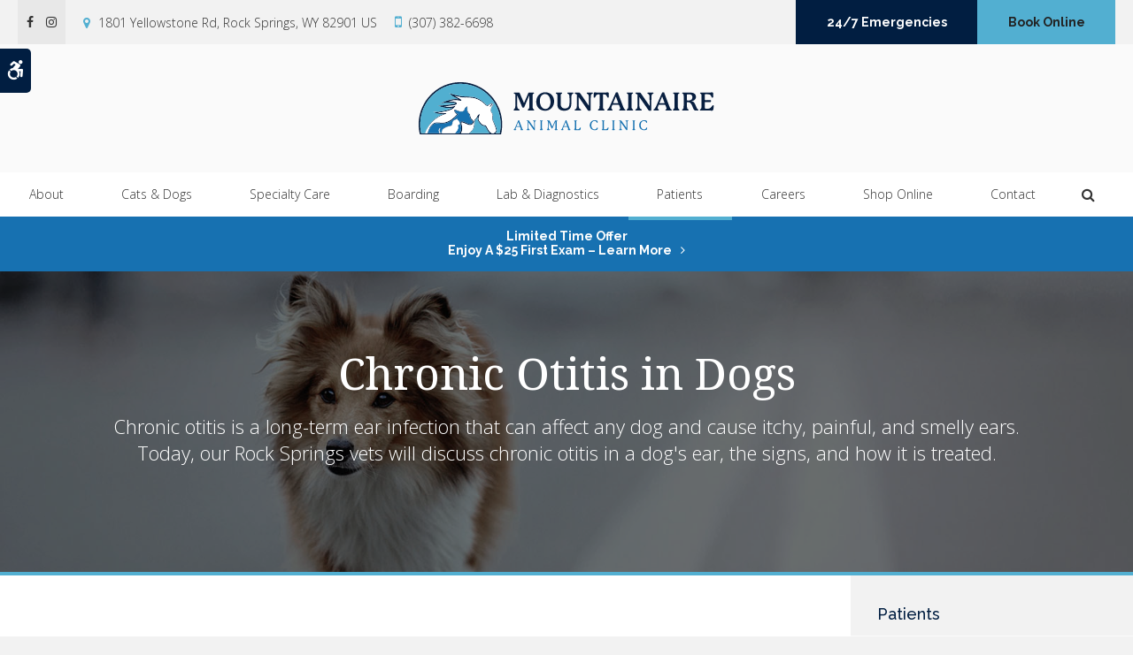

--- FILE ---
content_type: text/html; charset=UTF-8
request_url: https://www.mountainaireanimalclinic.com/site/blog/2024/07/21/chronic-otitis-dogs
body_size: 9542
content:

    
    
    
    
    
    
    
    
    
    
    
    
     
 
    
    
         
    
    
    
    
    
    
    
    <!doctype html>
<html lang="en">
<head>
<title>Chronic Otitis in Dogs, Rock Springs Vets</title>
<meta http-equiv="Content-Type" content="text/html; charset=utf-8" />



<meta name="generator" content="Tymbrel ( www.tymbrel.com )" />

<meta name="description" content="Today, our Rock Springs vets discuss chronic otitis in dogs, the symptoms, and treatment options." />
<meta name="keywords" content="chronic, otitis, dog, Rock Springs" />

  <meta property="og:url" content="https://www.mountainaireanimalclinic.com/site/blog/2024/07/21/chronic-otitis-dogs" />
  <meta property="og:image" content="https://d2zp5xs5cp8zlg.cloudfront.net/image-104026-800.jpg" />

  <link rel="canonical" href="https://www.mountainaireanimalclinic.com/site/blog/2024/07/21/chronic-otitis-dogs" />



<script type="text/javascript">
function clearDefault(element) {
  if (element.defaultValue == element.value) { element.value = "" }
}
</script>




  <link href="/assets/3896/css/global.css" rel="stylesheet" type="text/css" />
<link rel="shortcut icon" href="/images/2796/favicon.ico" type="image/x-icon" />

      <script src="/assets/js/jquery-1.8.2.min.js" type="text/javascript" data-cmsi-js-1a96ecfa7997d56153ffc3d07bb90ca2="true"></script>
  





          
    
    
    
    
    
    
    
    
        <!-- HEAD CODE TAB -->

	<meta name="viewport" content="width=device-width, initial-scale=1.0" />	
	<link rel="stylesheet" href="/images/2796/css/style-v7.css" />
	
	
    <script>
        $(document).ready(function() {
            const pageTitle = $("#page-title .columns");
            const featureIMG = $("#page-banner");
            const img = featureIMG.find("img");
            const txt = featureIMG.find("p");

            if(img.length > 0) {
                img.attr('alt',"");
                pageTitle.prepend(img);
            }
            else {
                var number = 1 + Math.floor(Math.random() * 4);
                var path = '/images/2796/images/banner-' + number + '.jpg';
                randomImg = $('<img alt="">');
                randomImg.attr('src', path);
                pageTitle.prepend(randomImg);
            }
            
            pageTitle.append(txt);
        })
    </script>
    

	
<!-- /HEAD CODE TAB -->	
    
  
  
  
  
  
  
  
  
  
  
  
<meta name="verify-v1" content="d2NWxIGbvQcTig-6vmjBH1xvnDPp3jxTfHCEuGwIz-8" />
<meta name="google-site-verification" content="d2NWxIGbvQcTig-6vmjBH1xvnDPp3jxTfHCEuGwIz-8" />

  


<!-- StartHead - Google Tag Manager -->
<script>(function(w,d,s,l,i){w[l]=w[l]||[];w[l].push({'gtm.start':
new Date().getTime(),event:'gtm.js'});var f=d.getElementsByTagName(s)[0],
j=d.createElement(s),dl=l!='dataLayer'?'&l='+l:'';j.async=true;j.src=
'https://www.googletagmanager.com/gtm.js?id='+i+dl;f.parentNode.insertBefore(j,f);
})(window,document,'script','dataLayer','GTM-KTR848JG');</script>
<!-- End Google Tag Manager -->
<!--startSchema--><script type="application/ld+json">{"@context":"http:\/\/schema.org","@type":"LocalBusiness","url":"https:\/\/www.mountainaireanimalclinic.com\/site\/blog\/2024\/07\/21\/chronic-otitis-dogs","@id":"https:\/\/www.mountainaireanimalclinic.com","name":"Mountainaire Animal Clinic","telephone":"(307) 382-6698","image":"https:\/\/d2l4d0j7rmjb0n.cloudfront.net\/site\/2796\/seo\/image.svg","logo":"https:\/\/d2l4d0j7rmjb0n.cloudfront.net\/site\/2796\/seo\/logo.svg","address":{"@type":"PostalAddress","addressLocality":"Rock Springs","addressCountry":"US","addressRegion":"WY","postalCode":"82901","streetAddress":"1801 Yellowstone Rd"},"sameAs":["https:\/\/www.facebook.com\/WeLoveThemAll\/","https:\/\/www.instagram.com\/mountainairevet_wy\/"]}</script><!--endSchema-->
<!-- Google Tag Manager Data Layer -->
<script>
  dataLayer = [];
</script>

  <!-- Google Tag Manager -->
  <script>(function(w,d,s,l,i){w[l]=w[l]||[];w[l].push({'gtm.start':
        new Date().getTime(),event:'gtm.js'});var f=d.getElementsByTagName(s)[0],
      j=d.createElement(s),dl=l!='dataLayer'?'&l='+l:'';j.async=true;j.src=
      'https://www.googletagmanager.com/gtm.js?id='+i+dl;f.parentNode.insertBefore(j,f);
    })(window,document,'script','dataLayer','GTM-K8C7GWW');</script>
  <!-- End Google Tag Manager -->


<style>
.addthis_inline_share_toolbox {
display: inline-block;
}
a[rel="cmsi-module-blog-image-group"] {
margin-bottom: 1rem;
display: inline-block;
}
a[rel="cmsi-module-blog-image-group"]  img {
float: none;
margin: 0;
}
@media screen and (min-width: 501px) {
a[rel="cmsi-module-blog-image-group"]  {
    float: right;
    margin-left: 1rem;
}
}
</style>

<link href="https://d2l4d0j7rmjb0n.cloudfront.net" rel="preconnect">
<link href="https://d1pz5plwsjz7e7.cloudfront.net" rel="preconnect">
<link href="https://fonts.googleapis.com" rel="preconnect">
<link href="https://static.addtoany.com" rel="preconnect">
<link href="https://cdn.jsdelivr.net" rel="preconnect">
<link href="https://ajax.googleapis.com" rel="preconnect">
<link href="https://use.fontawesome.com" rel="preconnect">
</head>


<!-- TEMPLATE TAB -->
<body itemscope='' itemtype='http://schema.org/LocalBusiness'><!-- Google Tag Manager -->
<noscript><iframe src="https://www.googletagmanager.com/ns.html?id=GTM-K8C7GWW" height="0" width="0" style="display:none;visibility:hidden"></iframe></noscript>
<!-- End Google Tag Manager -->


<!-- StartBody - Google Tag Manager (noscript) -->
<noscript><iframe src="https://www.googletagmanager.com/ns.html?id=GTM-KTR848JG"
height="0" width="0" style="display:none;visibility:hidden"></iframe></noscript>
<!-- EndBody - End Google Tag Manager (noscript) -->
<div class="site-container">
    <div id="top">
        <button class="grt-mobile-button">
    <span class="line1"></span>
    <span class="line2"></span>
    <span class="line3"></span>
    <span class="sr-only">Open Menu</span>
    <span class="sr-only" style="display:none">Close Menu</span>
</button>
        <div id="mobile-menu" style="display:none">
            <ul>
            
                                                                      
    <li><a href="/site/animal-hospital-rock-springs"   class="buttons" title="About, Mountainaire Animal Clinic, Rock Springs Veterinarian">About</a>

    
          <ul>
              <li><a href="/site/animal-hospital-rock-springs"    title="Our Animal Hospital, Mountainaire Animal Clinic, Rock Springs Veterinarian">Our Hospital</a></li>
                      <li><a href="/site/animal-hospital-gp-rock-springs"    title="Why Trust Us?, Mountainaire Animal Clinic, Rock Springs Veterinarian">Why Trust Us?</a></li>
                      <li><a href="/site/veterinarians-rock-springs"    title="Veterinarians, Mountainaire Animal Clinic, Rock Springs Veterinarian">Our Vets</a></li>
                      <li><a href="/site/rock-springs-vet-community-outreach"    title="In Our Community, Mountainaire Animal Clinic, Rock Springs Veterinarian">In Our Community</a></li>
                    </ul>
    
  </li>
            
                                                                                                                                                          
    <li><a href="/site/veterinary-services-rock-springs"   class="buttons" title="Core Care Services for Cats & Dogs, Mountainaire Animal Clinic, Rock Springs Veterinarian">Cats & Dogs</a>

    
          <ul>
              <li><a href="/site/veterinary-services-rock-springs/cat-dog-vaccinations-parasite-prevention"    title="Vaccinations & Prevention, Mountainaire Animal Clinic, Rock Springs Veterinarian">Vaccinations & Prevention</a></li>
                      <li><a href="/site/veterinary-services-rock-springs/cat-dog-routine-exams"    title="Wellness Exams, Mountainaire Animal Clinic, Rock Springs Veterinarian">Wellness Exams</a></li>
                      <li><a href="/site/veterinary-services-rock-springs/internal-medicine"    title="Internal Medicine, Mountainaire Animal Clinic, Rock Springs Veterinarian">Internal Medicine</a></li>
                      <li><a href="/site/veterinary-services-rock-springs/dentistry"    title="Veterinary Dentistry, Mountainaire Animal Clinic, Rock Springs Veterinarian">Dental Care</a></li>
                      <li><a href="/site/veterinary-services-rock-springs/surgery"    title="Surgical Services, Mountainaire Animal Clinic, Rock Springs Veterinarian">Surgical Services</a></li>
                      <li><a href="/site/veterinary-services-rock-springs/acupuncture"    title="Veterinary Acupuncture, Mountainaire Animal Clinic, Rock Springs Veterinarian">Acupuncture</a></li>
                      <li><a href="/site/veterinary-services-rock-springs/stem-cell-therapy"    title="At Mountainaire Animal Clinic we use stem-cell therapy to help promote your pet's healing, relieve pain and reduce inflammation in">Stem-Cell Therapy</a></li>
                      <li><a href="/site/veterinary-services-rock-springs/cold-laser-therapy"    title="Cold Laser Therapy for Cats & Dogs">Cold Laser Therapy</a></li>
                      <li><a href="/site/veterinary-services-rock-springs/geriatrics"    title="Veterinary Geriatrics, Mountainaire Animal Clinic, Rock Springs Veterinarian">Geriatric Care</a></li>
                      <li><a href="/site/veterinary-services-rock-springs/puppies-kittens"    title="Puppies & Kittens, Mountainaire Animal Clinic, Rock Springs Veterinarian">Puppies & Kittens</a></li>
                    </ul>
    
  </li>
            
                                                        
    <li><a href="/site/veterinary-specialties-rock-springs"   class="buttons" title="Veterinary Specialty Services, Mountainaire Animal Clinic, Rock Springs Veterinarian">Specialty Care</a>

    
          <ul>
              <li><a href="/site/veterinary-specialties-rock-springs/equine"    title="Equine, Mountainaire Animal Clinic, Rock Springs Veterinarian">Equine</a></li>
                      <li><a href="/site/veterinary-specialties-rock-springs/large-animals"    title="Large Animals, Mountainaire Animal Clinic, Rock Springs Veterinarian">Large Animals</a></li>
                      <li><a href="/site/veterinary-specialties-rock-springs/exotics"    title="Avian & Exotic Pets, Rock Springs Vet">Avian & Exotic Pets</a></li>
                    </ul>
    
  </li>
            
    
    <li><a href="/site/boarding-rock-springs"   class="buttons" title="Boarding  Mountainaire Animal Clinic, Rock Springs Veterinarian">Boarding</a>

    
    
  </li>
            
    
    <li><a href="/site/veterinary-lab-rock-springs"   class="buttons" title="Veterinary Laboratory & Diagnostics, Mountainaire Animal Clinic, Rock Springs Veterinarian">Lab & Diagnostics</a>

    
    
  </li>
            
                                                                                        
    <li class="active"><a href="/site/veterinary-patients"   class="buttons" title="Patient Information, Mountainaire Animal Clinic, Rock Springs Veterinarian">Patients</a>

    
          <ul>
              <li><a href="/site/veterinary-patients"    title="Patient Information, Mountainaire Animal Clinic, Rock Springs Veterinarian">Patients</a></li>
                      <li><a href="/site/new-patient-form"    title="New Patient Form, Mountainaire Animal Clinic, Rock Springs Veterinarian">New Patient Form</a></li>
                      <li class="active" aria-current="page"><a href="/site/blog"  itemprop="url"    title="Veterinary Blog, Mountainaire Animal Clinic, Rock Springs Veterinarian">Tips & Advice</a></li>
                      <li><a href="/site/financing-options"    title="Financing Options, Mountainaire Animal Clinic, Rock Springs Veterinarian">Financing Options</a></li>
                    </ul>
    
  </li>
            
    
    <li><a href="/site/veterinary-careers-rock-springs"   class="buttons" title="Careers, Mountainaire Animal Clinic, Rock Springs Veterinarian">Careers</a>

    
    
  </li>
            
    
    <li><a href="/site/pet-shop-pharmacy-rock-springs"   class="buttons" title="Online Shop & Pharmacy, Mountainaire Animal Clinic, Rock Springs Veterinarian">Shop Online</a>

    
    
  </li>
            
    
    <li><a href="/site/contact-animal-hospital-rock-springs-vet"   class="buttons" title="Contact, Mountainaire Animal Clinic, Rock Springs Veterinarian">Contact</a>

    
    
  </li>
    </ul>
            <form id="frmSearchMobile" method="get" action="/site/search" role="search">
	<label for="page_search_mobile" class="sr-only">Search</label>
	<input id="page_search_mobile" class="keyword" type="search" name="kw" placeholder="Search">
	<button type="submit" name="btnSubmit"><span class="sr-only">Search</span></button>
</form>
                  <ul class="seo-schema citation-social" aria-label="Social media links, open in a new tab" data-cy="seo-citations">
                            <li class="seo-Facebook">
              <a itemprop="sameAs" target="_blank" href="https://www.facebook.com/WeLoveThemAll/" title="Facebook"><span>Facebook</span></a>
            </li>
                                      <li class="seo-Instagram">
              <a itemprop="sameAs" target="_blank" href="https://www.instagram.com/mountainairevet_wy/" title="Instagram"><span>Instagram</span></a>
            </li>
                    </ul>
  
        </div>
    </div>
	
<div class="wrap header--b home">

    <a class="skip-to-content-link" href="#page-title">
    Skip to Main Content
</a>
    <div id="accessibility-toggle">
    <button id="accessibility-toggle__btn">
        <span class="fa fa-wheelchair-alt" aria-hidden="true"></span>
        <span class="sr-only" id="accessible__btn">Accessible Version</span>
        <span class="sr-only" id="standard__btn" style="display:none">Standard Version</span>
    </button>
</div>

    <!-- Header B 
    ============================================== -->
    <header>
        <div class="header__topbar">
            <div class="row">
                <div class="columns header__topbar__details">
                          <ul class="seo-schema citation-social" aria-label="Social media links, open in a new tab" data-cy="seo-citations">
                            <li class="seo-Facebook">
              <a itemprop="sameAs" target="_blank" href="https://www.facebook.com/WeLoveThemAll/" title="Facebook"><span>Facebook</span></a>
            </li>
                                      <li class="seo-Instagram">
              <a itemprop="sameAs" target="_blank" href="https://www.instagram.com/mountainairevet_wy/" title="Instagram"><span>Instagram</span></a>
            </li>
                    </ul>
  
<ul>
<li><span class="fa fa-map-marker" aria-hidden="true"></span><a href="/site/contact-animal-hospital-rock-springs-vet">      <div itemprop="address" data-cy="seo-address" itemscope itemtype="http://schema.org/PostalAddress">
      <span itemprop="streetAddress">1801 Yellowstone Rd</span>
      <span itemprop="addressLocality">Rock Springs</span>
      <span itemprop="addressRegion">WY</span>
      <span itemprop="postalCode">82901</span>
      <span itemprop="addressCountry">US</span>
    </div>
  </a></li>
<li>
  <span class="seo-schema phone">
    <a itemprop="telephone" content="+3073826698" href="tel:3073826698" data-cy="seo-phone-number">(307) 382-6698</a>
  </span>


</li>
</ul>
                </div>
                <div class="columns header__topbar__btns">
                    <ul>
<li><a href="/site/emergency-veterinary-care-rock-springs" class="cms-button-secondary">24/7 Emergencies</a></li>
<li><a href="/site/book-online" class="cms-button-success">Book Online</a></li>
</ul>
                </div>
            </div>
        </div>
        <div class="header__logo">
                <a href="/site/home" itemprop="url">  <img  itemprop='image' alt="Mountainaire Animal Clinic" src="https://d2l4d0j7rmjb0n.cloudfront.net/site/2796/seo/image.svg" data-cy="seo-image"   />
</a>
        </div>
        <div class="header__nav">
            <div class="row">	
                <nav>
                    <ul>
            
                                                                      
    <li><a href="/site/animal-hospital-rock-springs"   class="buttons" title="About, Mountainaire Animal Clinic, Rock Springs Veterinarian">About</a>

    
          <ul>
              <li><a href="/site/animal-hospital-rock-springs"    title="Our Animal Hospital, Mountainaire Animal Clinic, Rock Springs Veterinarian">Our Hospital</a></li>
                      <li><a href="/site/animal-hospital-gp-rock-springs"    title="Why Trust Us?, Mountainaire Animal Clinic, Rock Springs Veterinarian">Why Trust Us?</a></li>
                      <li><a href="/site/veterinarians-rock-springs"    title="Veterinarians, Mountainaire Animal Clinic, Rock Springs Veterinarian">Our Vets</a></li>
                      <li><a href="/site/rock-springs-vet-community-outreach"    title="In Our Community, Mountainaire Animal Clinic, Rock Springs Veterinarian">In Our Community</a></li>
                    </ul>
    
  </li>
            
                                                                                                                                                          
    <li><a href="/site/veterinary-services-rock-springs"   class="buttons" title="Core Care Services for Cats & Dogs, Mountainaire Animal Clinic, Rock Springs Veterinarian">Cats & Dogs</a>

    
          <ul>
              <li><a href="/site/veterinary-services-rock-springs/cat-dog-vaccinations-parasite-prevention"    title="Vaccinations & Prevention, Mountainaire Animal Clinic, Rock Springs Veterinarian">Vaccinations & Prevention</a></li>
                      <li><a href="/site/veterinary-services-rock-springs/cat-dog-routine-exams"    title="Wellness Exams, Mountainaire Animal Clinic, Rock Springs Veterinarian">Wellness Exams</a></li>
                      <li><a href="/site/veterinary-services-rock-springs/internal-medicine"    title="Internal Medicine, Mountainaire Animal Clinic, Rock Springs Veterinarian">Internal Medicine</a></li>
                      <li><a href="/site/veterinary-services-rock-springs/dentistry"    title="Veterinary Dentistry, Mountainaire Animal Clinic, Rock Springs Veterinarian">Dental Care</a></li>
                      <li><a href="/site/veterinary-services-rock-springs/surgery"    title="Surgical Services, Mountainaire Animal Clinic, Rock Springs Veterinarian">Surgical Services</a></li>
                      <li><a href="/site/veterinary-services-rock-springs/acupuncture"    title="Veterinary Acupuncture, Mountainaire Animal Clinic, Rock Springs Veterinarian">Acupuncture</a></li>
                      <li><a href="/site/veterinary-services-rock-springs/stem-cell-therapy"    title="At Mountainaire Animal Clinic we use stem-cell therapy to help promote your pet's healing, relieve pain and reduce inflammation in">Stem-Cell Therapy</a></li>
                      <li><a href="/site/veterinary-services-rock-springs/cold-laser-therapy"    title="Cold Laser Therapy for Cats & Dogs">Cold Laser Therapy</a></li>
                      <li><a href="/site/veterinary-services-rock-springs/geriatrics"    title="Veterinary Geriatrics, Mountainaire Animal Clinic, Rock Springs Veterinarian">Geriatric Care</a></li>
                      <li><a href="/site/veterinary-services-rock-springs/puppies-kittens"    title="Puppies & Kittens, Mountainaire Animal Clinic, Rock Springs Veterinarian">Puppies & Kittens</a></li>
                    </ul>
    
  </li>
            
                                                        
    <li><a href="/site/veterinary-specialties-rock-springs"   class="buttons" title="Veterinary Specialty Services, Mountainaire Animal Clinic, Rock Springs Veterinarian">Specialty Care</a>

    
          <ul>
              <li><a href="/site/veterinary-specialties-rock-springs/equine"    title="Equine, Mountainaire Animal Clinic, Rock Springs Veterinarian">Equine</a></li>
                      <li><a href="/site/veterinary-specialties-rock-springs/large-animals"    title="Large Animals, Mountainaire Animal Clinic, Rock Springs Veterinarian">Large Animals</a></li>
                      <li><a href="/site/veterinary-specialties-rock-springs/exotics"    title="Avian & Exotic Pets, Rock Springs Vet">Avian & Exotic Pets</a></li>
                    </ul>
    
  </li>
            
    
    <li><a href="/site/boarding-rock-springs"   class="buttons" title="Boarding  Mountainaire Animal Clinic, Rock Springs Veterinarian">Boarding</a>

    
    
  </li>
            
    
    <li><a href="/site/veterinary-lab-rock-springs"   class="buttons" title="Veterinary Laboratory & Diagnostics, Mountainaire Animal Clinic, Rock Springs Veterinarian">Lab & Diagnostics</a>

    
    
  </li>
            
                                                                                        
    <li class="active"><a href="/site/veterinary-patients"   class="buttons" title="Patient Information, Mountainaire Animal Clinic, Rock Springs Veterinarian">Patients</a>

    
          <ul>
              <li><a href="/site/veterinary-patients"    title="Patient Information, Mountainaire Animal Clinic, Rock Springs Veterinarian">Patients</a></li>
                      <li><a href="/site/new-patient-form"    title="New Patient Form, Mountainaire Animal Clinic, Rock Springs Veterinarian">New Patient Form</a></li>
                      <li class="active" aria-current="page"><a href="/site/blog"  itemprop="url"    title="Veterinary Blog, Mountainaire Animal Clinic, Rock Springs Veterinarian">Tips & Advice</a></li>
                      <li><a href="/site/financing-options"    title="Financing Options, Mountainaire Animal Clinic, Rock Springs Veterinarian">Financing Options</a></li>
                    </ul>
    
  </li>
            
    
    <li><a href="/site/veterinary-careers-rock-springs"   class="buttons" title="Careers, Mountainaire Animal Clinic, Rock Springs Veterinarian">Careers</a>

    
    
  </li>
            
    
    <li><a href="/site/pet-shop-pharmacy-rock-springs"   class="buttons" title="Online Shop & Pharmacy, Mountainaire Animal Clinic, Rock Springs Veterinarian">Shop Online</a>

    
    
  </li>
            
    
    <li><a href="/site/contact-animal-hospital-rock-springs-vet"   class="buttons" title="Contact, Mountainaire Animal Clinic, Rock Springs Veterinarian">Contact</a>

    
    
  </li>
    </ul>
                </nav>
                <div class="header__open-search">
                    <button class="open-search"><span class="fa fa-search" aria-hidden="true"></span><span class="sr-only">Open Search Dialog</span></button>
                </div>
            </div>
        </div>
        
    </header>	
 

                                                                                                                                                                                                                                                                                                                                                                                                                                                                                                                                                                                                                                                                                                                                                                                                                                                                                                                                                                                                                                                                                                                                                                                                                                                                                                                                                                                                                                                                                                                                                                                                                                                                                                                                                                                                                                                                                                                                                                                                                                                                                                                                                                                                                                                                                                                                                                                                                                                                                                                                                                                                                                                                                                                                                                                                                                                                                                                                                                                                                                                                                                                                                                                                                                                                                                                        <div class="default-msg-bar defaultMsgBar default-message-bar centre">
                <p><a href="/site/book-online?utm_campaign=exam25" class="cms-button-text">Limited Time Offer<br />Enjoy a $25 First Exam – Learn More</a></p>
            </div>
                                                                                                                                                                                                                                                                                                                                                                                                                                                                                                                                                                                                                                                                                                                                                                                                                                                                                                                                                                                                                                                                                                                                                                                                                                                                                                                                                                                                                                                                                                                                                                                                                                                                                                                                                                                                                                                                                                                                                                                                

    <!-- End of Header B 
    ============================================== -->  


    
<div id="toggleSearch" role="dialog" aria-modal="true" aria-labelledby="page_search_popup_label">
	<button id="close-button"><span aria-hidden="true">&times;</span><span class="sr-only">Close</span></button>
	<form id="frmSearchPopUp" method="get" action="/site/search" role="search">
		<label for="page_search_popup" id="page_search_popup_label" class="sr-only">Search</label>
		<input id="page_search_popup" class="keyword" type="search" name="kw" placeholder="Search">
		<button type="submit" name="btnSubmit"><span class="sr-only">Search</span></button>
	</form>
</div>
    
<!-- Main Content
============================================== -->
    <div id="page-title" class="page-title--b">
        <div class="row">
            <div class="columns large-12">
                <h1>Chronic Otitis in Dogs</h1>
            </div>
        </div>
    </div>    
    <div class="row internal-content internal-content--b">
		<main class="columns primary"> 
		    <div class="cmsi-single-blog-post blog-post">
    <div class="entry-full">
        <p class="meta meta-author" data-cy="blog-author"></p>
        <p class="meta">        </p>

        <div class="entry-content">
            <div id="page-banner" class="tymbrel-row" >  <div class="tymbrel-col tymbrel-col-12">
            <p class="leadin">Chronic otitis is a long-term ear infection that can affect any dog and cause itchy, painful, and smelly ears. Today, our Rock Springs vets will discuss chronic otitis in a dog's ear, the signs, and how it is treated.</p>
      </div>
</div>
<div class="tymbrel-row" >  <div class="tymbrel-col tymbrel-col-12">
            <p>  <!-- AddToAny BEGIN -->
  <div class="a2a_kit a2a_kit_size_32 a2a_default_style" style="display:inline-block;margin-bottom:0.625rem;">
    <a class="a2a_button_facebook"></a>
    <a class="a2a_button_facebook_messenger"></a>
    <a class="a2a_button_x"></a>
    <a class="a2a_button_email"></a>
    <a class="a2a_dd" href="https://www.addtoany.com/share"></a>
  </div>
  <script async src="https://static.addtoany.com/menu/page.js"></script>
  <!-- AddToAny END -->
</p> <h2>An Overview of Chronic Otitis in Dogs</h2> <p>Chronic otitis is a common disease of the dog's ear canal that can be externa (of the outer ear canal only), media (involving the middle ear), or interna (involving the inner ear and associated structures). It primarily affects the external ear canal and, to a lesser extent, the middle and inner ear, making it a dermatologic condition.</p> <p>An ear infection is typically caused by irritation to the skin lining the ear canal, which causes inflammation and yeast and bacteria overgrowth. This causes itching and inflammation, which leads to self-trauma.</p> <p>Any dog, regardless of ear shape, water exposure, or the amount of hair inside the ear canal, can develop an ear infection. In most cases, the underlying cause of the irritation is allergic or unrelated to conformation and moisture. Environmental allergies and food allergies can also cause an allergic skin reaction leading to otitis external.</p> <p>Other less common causes of otitis externa in dogs include:</p> <ul> <li>Polyps or other growths in the ear canal</li> <li>Foreign bodies in the ears, including dirt, sand, or plant material (foxtails and grass awns)</li> <li>External parasites (like ear mites)</li> </ul> <p>Chronic otitis is a painful condition caused by inflammation, infection, and thickening of the ear canal's tissues. This causes ear canal narrowing, ruptured eardrums, and debris and infection within the middle ear. Scar tissue occludes the canals over time, preventing medications from reaching the diseased portions of the canal and preventing the natural sloughing of skin cells, sebum (wax), and hair from the canal.</p> <p>Chronic otitis is a frustrating disease for both owners and veterinarians, but it is far more critical for patients due to the pain and nagging itchiness that these ear infections cause.</p> <h3>Signs of Chronic Otitis in Dogs</h3> <p>The clinical signs of otitis depend on the severity of the inflammation, but may include:</p> <ul> <li>Shaking the head or rubbing the head and ears on the floor or furniture</li> <li>Scratching at the ears</li> <li>Discharge from the ears, which can sometimes have a foul odor</li> <li>Redness of the ear canal and earflap (the ears may also feel warm when touched)</li> <li>Ear hematoma, evidenced by a grossly swollen earflap</li> <li>Aggression whenever the head is approached</li> </ul> <p>Progression of this infection into the middle and inner ear can result in even more severe clinical symptoms, such as head tilt, incoordination, inability to stand or walk, hearing loss, and severe, unrelenting pain. If the otitis is severe or chronic, the outer ear canal can thicken and become deformed, making it difficult to clean the ears.</p> <p>When attempting to diagnose an ear infection, a veterinarian can benefit from a medical history and physical examination findings. The medical history may include attempting to determine the duration of the ear infection, whether it has occurred previously, and whether any other signs of illness have been observed. The results of a physical examination may reveal evidence of an underlying illness, such as thyroid disease or Cushing's disease.</p> <p>Chronic otitis is typically diagnosed based on a history of previous ear infections and physical examination findings. Redness, inflammation, discharge, and other changes within the ear will readily indicate the presence of an ear infection, but the difficult part will be determining what types of microorganisms are exploiting the dog's inflamed ears and what is causing the inflammation in the first place. In these cases, specialized <a href="/site/veterinary-lab-rock-springs" title="Diagnostics at Mountainaire Animal Clinic">diagnostic testing</a>, like otic cytology, will likely be recommended.</p> <h3>Treatment for Chronic Otitis in Dogs</h3> <p>Chronic otitis treatment entails addressing the bacterial and fungal components, as well as the inflammation, with antibiotics.</p> <p>The treatment steps are usually as follows:</p> <ul> <li>Cleaning the ear canal is always advised to remove accumulated debris. If the otitis is painful and/or a lengthy process, cleaning should ideally be done while the pet is sedated or anesthetized. Otoscopy is frequently recommended as a tool in this process.</li> <li>Typically, topical medication tailored to treat the specific bacteria, yeast, or mites present is used (these are usually available as ear drops or ointments). Antibiotics, antifungals (to kill yeast), anti-inflammatory drugs (such as cortisone), and topical anesthetics are examples of these.</li> <li>In some cases, such as when the eardrum is ruptured, systemic antimicrobials (antibiotics administered by mouth or injection) are indicated. Antibiotic therapy should ideally be based on the results of culture and sensitivity testing.</li> <li>To alleviate pain, redness, and swelling, systemic anti-inflammatory medications such as corticosteroids are sometimes used. Antihistamines may be prescribed as well.</li> </ul> <p>To stop this disease, the underlying illness must be treated, which can range from mass removal and mite killers to diet changes and allergy injections. In difficult cases, surgical intervention may be required.</p> <p><a href="/site/veterinary-services-rock-springs/stem-cell-therapy" title="Stem-Cell Therapy, Rock Springs Vets">Stem-cell therapy</a> has shown promise in treating various conditions in dogs, but its effectiveness for chronic otitis specifically has not been extensively studied. Consulting with a veterinarian experienced in stem-cell therapy may provide more insight into its potential benefits for this particular condition. </p> <h3>How to Prevent Chronic Otitis in Dogs</h3> <p>Chronic otitis in dogs can be prevented by regularly cleaning their ears to remove excess wax and debris that can lead to infections. It is important to use a gentle ear cleaner specifically designed for dogs, as harsh chemicals can irritate the delicate skin inside their ears.</p> <p>Additionally, avoiding activities that expose your dog to excessive moisture, such as swimming or bathing too frequently, can help prevent chronic otitis. Regular check-ups with a veterinarian can also help catch any early signs of ear infections before they become chronic.</p> <p><em><strong>Note</strong>: The advice provided in this post is intended for informational purposes and does not constitute medical advice regarding pets. For an accurate diagnosis of your pet's condition, please make an appointment with your vet.</em></p> <h3>Does your dog seem to be suffering from an ear infection? <a href="/site/contact-animal-hospital-rock-springs-vet" title="Contact Our Rock Springs Veterinarians">Contact our Rock Springs veterinarians</a> today to book an appointment and make sure everything is good with your pup! </h3>
      </div>
</div>

            
            
            <p class="post-footer">
                        </p>

        </div>
    </div>
</div>



		</main>
	    <div role="complementary" class="columns secondary">
	                        <aside class="side-navigation" role="navigation" aria-label="Secondary">
                                  
   

    	<h5>Patients</h5>
    <ul class="sidenav">
          <li><a href="/site/veterinary-patients" title="">Patients</a></li>
          <li><a href="/site/new-patient-form" title="">New Patient Form</a></li>
          <li class="active"><a href="/site/blog" title="">Tips & Advice</a></li>
          <li><a href="/site/financing-options" title="">Financing Options</a></li>
        </ul>
    
                          </aside>
            				
			<aside class="sidebar-ads">
                
<div class="advertising-floater-item">
  <ul class="advertising">
    
    <li>
    <a href="/advertisingclicktrack/3405" >
    <img class="advertising-img lazy" data-cy="advertising-image" data-src="https://d1pz5plwsjz7e7.cloudfront.net/image-5323-CUSTOM.png" width="299" height="430" alt="Welcoming New Patients, Mountainaire Animal Clinic, Rock Springs" />
    </a>
  </li>
      </ul>
</div>
  <script src="https://cdn.jsdelivr.net/npm/vanilla-lazyload@16.1.0/dist/lazyload.min.js"></script>
  <script>
    $(document).ready(function() {
      const lazyContent = new LazyLoad({
        elements_selector: "img.lazy",
        use_native: true
      });

      const lazyBackground = new LazyLoad({
        elements_selector: "iframe.lazy, video.lazy, div.lazy",
      });
    })
  </script>

            </aside>
                
            <!--<aside class="sidebar-general">-->
            <!--    -->
            <!--</aside>-->
            <!--<aside class="sidebar-general">    -->
            <!--    -->
            <!--</aside>-->
            <aside class="sidebar-badges">
                <a class="paw-icon paw-icon--alert paw-icon--dark" href="/site/pet-shop-pharmacy-rock-springs">
    <span class="fa fa-check" aria-hidden="true"></span> Shop & Pharmacy
</a>   
<a class="paw-icon paw-icon--emergencies paw-icon--dark" href="/site/emergency-veterinary-care-rock-springs">
    <span class="fa fa-exclamation-circle" aria-hidden="true"></span> Emergencies
</a>
            </aside>
	    </div>   
	</div>    
	    <!-- CTA
        ============================================== -->
        <div class="tymbrel-row cta full-width centre">
            <div class="tymbrel-col tymbrel-col-12">
                <h2>Looking for a vet in Rock Springs?</h2>
<p class="leadin">Our experienced vets are passionate about the health of Rock Springs cats and dogs. Get in touch today to request an appointment for your pet.</p>
<p><a href="/site/contact-animal-hospital-rock-springs-vet" class="cms-button-success">Contact Us</a></p>
<quillbot-extension-portal></quillbot-extension-portal>
            </div>
        </div>    

        <!-- End of CTA
        ============================================== -->

</div><!-- /wrap -->

    <!-- Footer B
    ============================================== -->
    <footer class="footer--b">
    
        <div class="row footer-nav footer-nav--b">
            <div class="large-3 columns footer-nav__logo">
                <p>    <img  itemprop="logo" alt="Mountainaire Animal Clinic" src="https://d2l4d0j7rmjb0n.cloudfront.net/site/2796/seo/logo.svg" data-cy="seo-logo"   />
    <small><span itemprop="name" data-cy="seo-company-name">Mountainaire Animal Clinic</span></small></p>
            </div>
            <div class="large-6 columns" role="navigation" aria-label="Footer">
    			<ul id="tymbrel-footer-nav">
    <li><a class="first" href="/site/home">Home</a></li>
        <li><a href="/site/animal-hospital-rock-springs">About</a></li>
        <li><a href="/site/veterinary-services-rock-springs">Cats & Dogs</a></li>
        <li><a href="/site/veterinary-specialties-rock-springs">Specialty Care</a></li>
        <li><a href="/site/boarding-rock-springs">Boarding</a></li>
        <li><a href="/site/veterinary-lab-rock-springs">Lab & Diagnostics</a></li>
        <li><a href="/site/veterinary-patients">Patients</a></li>
        <li><a href="/site/veterinary-careers-rock-springs">Careers</a></li>
        <li><a href="/site/pet-shop-pharmacy-rock-springs">Shop Online</a></li>
        <li><a href="/site/contact-animal-hospital-rock-springs-vet">Contact</a></li>
      </ul>
    		</div>
            <div class="large-3 columns">
                <p></p>
    		</div>
        </div>
    	
    	
            
    	<div class="copyright">
            <div role="contentinfo" class="row">
    
                <div class="large-4 columns">
                    <ul>
<li><a href="/site/privacy-policy">Privacy Policy</a></li>
<li><a href="/site/terms-conditions" title="Terms &amp; Conditions">Terms &amp; Conditions</a></li>
<li><a href="/site/website-accessibility" title="Accessibility">Accessibility</a></li>
<li><a href="/site/search">Search</a></li>
<li><a href="/site/sitemap">Sitemap</a></li>
<li><a href="#top">Back to Top</a></li>
</ul>
                </div>
    
                <div class="large-4 columns">
                          <ul class="seo-schema citation-social" aria-label="Social media links, open in a new tab" data-cy="seo-citations">
                            <li class="seo-Facebook">
              <a itemprop="sameAs" target="_blank" href="https://www.facebook.com/WeLoveThemAll/" title="Facebook"><span>Facebook</span></a>
            </li>
                                      <li class="seo-Instagram">
              <a itemprop="sameAs" target="_blank" href="https://www.instagram.com/mountainairevet_wy/" title="Instagram"><span>Instagram</span></a>
            </li>
                    </ul>
  
                </div>
    
                <div class="large-4 columns">
                <p>Copyright &copy; 2026. All Rights Reserved. 
                <br>Part of the <a href="https://www.petvetcarecenters.com/site/home" target="_blank" aria-label="PetVet Care Centers Network | Opens in a new tab">PetVet Care Centers Network</a>. </p>
                </div>
    
            </div><!-- /row  -->
    	</div>
    </footer>
    
    <!-- End of Footer B
    ============================================== -->


    
<div id="sticky">
    <p><a href="/site/book-online" class="cms-button-primary">Book Online</a>  <span class="seo-schema phone">
    <a class="cms-button-success" itemprop="telephone" content="+3073826698" href="tel:3073826698">
          <span class="phone__txt">Call</span>
          <span class="phone__num">(307) 382-6698</span>
    </a>
  </span>

<button class="grt-mobile-button">
    <span class="line1"></span>
    <span class="line2"></span>
    <span class="line3"></span>
    <span class="sr-only">Open Menu</span>
    <span class="sr-only" style="display:none">Close Menu</span>
</button></p>
</div>

</div> <!-- end site container -->

<!-- JavaScript
============================================== -->
<script src="https://ajax.googleapis.com/ajax/libs/webfont/1.5.18/webfont.js"></script>

<script>
 WebFont.load({
    google: {
      families: ['Raleway:400,500;600,700', 'Mrs Saint Delafield', 'Noto Serif:400,700', 'Open Sans:300,300i,400,600,600i']
    }
  });
</script> 
<noscript>
    <link href="https://fonts.googleapis.com/css2?family=Mrs+Saint+Delafield&family=Noto+Serif:wght@400;700&family=Open+Sans:ital,wght@0,300;0,400;0,600;1,300;1,600&family=Raleway:wght@400;500;600;700&display=swap" rel="stylesheet">
</noscript>


<script src="/images/2796/js/scripts-min.js"></script>

<script src="https://cdn.jsdelivr.net/npm/vanilla-lazyload@16.1.0/dist/lazyload.min.js"></script>

<script>
    $(document).ready(function() {   
        const lazyContent = new LazyLoad({
          elements_selector: "img.lazy",
          use_native: true 
        });
        
        const lazyBackground = new LazyLoad({
          elements_selector: "iframe.lazy, video.lazy, div.lazy",
        });
    })
</script>



<script src="https://use.fontawesome.com/7a2e746270.js"></script>
</body>
<!--
S: us-app02
C: 2796
D: 2026-01-21 11:15:19
V: 3896
T: 0.0478
-->

</html>

<!-- /TEMPLATE TAB -->

  
  
  
  
  
  
  
  
  
  
  
  
  
  
  
  
  
  
  
  
  
  
  
  
  
  
  
  
  
  
  
  
  
  
  
  
  
  
  

--- FILE ---
content_type: text/css
request_url: https://www.mountainaireanimalclinic.com/images/2796/css/style-v7.css
body_size: 28222
content:
*,*::before,*::after{box-sizing:border-box}html,body,div,span,object,iframe,h1,.cta.tymbrel-row:not(.cmsi-layout-container) h2,.feature__txt p:nth-of-type(2),h2,.home-main.tymbrel-row:not(.cmsi-layout-container) h1,.home-main.tymbrel-row:not(.cmsi-layout-container) .feature__txt p:nth-of-type(2),.feature__txt .home-main.tymbrel-row:not(.cmsi-layout-container) p:nth-of-type(2),h3,.highlights__text p:first-of-type,h4,h5,h6,p,blockquote,pre,a,abbr,address,cite,code,del,dfn,em,img,ins,q,small,strong,sub,sup,dl,dt,dd,ol,ul,li,fieldset,form,label,legend,table,caption,tbody,tfoot,thead,tr,th,td{border:0;margin:0;padding:0}article,aside,figure,figure img,figcaption,hgroup,footer,header,nav,section,video,object{display:block}a img{border:0}figure{position:relative}figure img{width:100%}input,button,textarea,select{font:inherit}button{border:0;border-radius:0}sub,sup{font-size:75%;line-height:0;position:relative;vertical-align:baseline}.sr-only{border:0 !important;clip:rect(1px, 1px, 1px, 1px) !important;-webkit-clip-path:inset(50%) !important;clip-path:inset(50%) !important;height:1px !important;overflow:hidden !important;padding:0 !important;position:absolute !important;width:1px !important;white-space:nowrap !important}.tymbrel-row:not(.cmsi-layout-container) .tymbrel-col>:first-child{margin-top:0}.tymbrel-row:not(.cmsi-layout-container) .tymbrel-col>:last-child{margin-bottom:0}@media screen and (max-width: 1150px){.captcha-recaptcha{transform:scale(0.77);transform-origin:0 0}}.accordion>li .accordion-title:before{content:"" !important;margin:0 !important}.hide{display:none}div[itemprop="address"] span[itemprop="addressLocality"],div[itemprop="address"] span[itemprop="postalCode"]{display:inline-block}.introRow{max-width:900px !important;margin-left:auto !important;margin-right:auto !important;text-align:center !important}.verticallyCentre{display:flex;flex-flow:column nowrap;justify-content:center;align-items:center}@media screen and (max-width: 500px){.form-vertical .visuallyHidden{clip:none;height:auto;margin:0;overflow:unset !important;position:relative;width:auto}}.blockBodyScroll *{container:unset !important}:root{--clr-primary-300: #1d8ede;--clr-primary-400: #1771b1;--clr-primary-500: #115484;--clr-primary-10: rgba(23,113,177,0.1);--clr-primary-30: rgba(23,113,177,0.3);--clr-primary-50: rgba(23,113,177,0.5);--clr-secondary-300: #023573;--clr-secondary-400: #011e41;--clr-secondary-500: #00070f;--clr-secondary-20: rgba(1,30,65,0.2);--clr-secondary-50: rgba(1,30,65,0.5);--clr-success-300: #7ac2dc;--clr-success-400: #52afd1;--clr-success-500: #3298be;--clr-success-20: rgba(82,175,209,0.2);--clr-success-50: rgba(82,175,209,0.5);--clr-success-txt: #222;--clr-alert-300: #fff;--clr-alert-400: #f2f2f2;--clr-alert-500: #e5e5e5;--clr-alert-50: rgba(242,242,242,0.5);--clr-emergency-300: #ff0f46;--clr-emergency-400: #db0032;--clr-emergency-500: #a80026;--clr-preheading: #52afd1;--clr-callout-h3: #011e41;--clr-neutral-100: #fff;--clr-neutral-200: #fafafa;--clr-neutral-300: #f2f2f2;--clr-neutral-400: #ebebeb;--clr-neutral-500: #ddd;--clr-neutral-900: #000;--clr-text: #333;--max-width: 82.25rem;--max-width-padding: 84.75rem;--header-a-width: 94.688rem;--header-a-width-padding: 97.188rem;--header-b-width: 89rem;--header-b-width-padding: 91.5rem;--header-c-width: 95rem;--header-c-width-padding: 97.5rem;--padding: 1.25rem;--double-padding: 2.5rem;--margin-bottom: 3.125rem;--br: 5px;--br-btn: 5px;--bs: 0 rem(2) rem(5) 0 rgba(0, 0, 0, 0.15)}@media screen and (min-width: 48.0625rem){:root{--margin-bottom: 4.375rem}}@media screen and (min-width: 71.9375rem){:root{--margin-bottom: 6.25rem}}.accessibility{--clr-primary-300: #666;--clr-primary-400: #4d4d4d;--clr-primary-500: #333;--clr-primary-10: rgba(77,77,77,0.1);--clr-primary-30: rgba(77,77,77,0.3);--clr-primary-50: rgba(77,77,77,0.5);--clr-success-300: #4d4d4d;--clr-success-400: #333;--clr-success-500: #1a1a1a;--clr-success-20: rgba(51,51,51,0.2);--clr-success-50: rgba(51,51,51,0.5);--clr-success-txt: #fff;--clr-callout-h3: #404040;--clr-secondary-300: #262626;--clr-secondary-400: #0d0d0d;--clr-secondary-500: #000;--clr-secondary-20: rgba(13,13,13,0.2);--clr-secondary-50: rgba(13,13,13,0.5);--clr-emergency-300: #333;--clr-emergency-400: #1a1a1a;--clr-emergency-500: #000;--links: #000;--clr-preheading: #000}@media screen and (min-width: 64.0625rem){.header--b{--header-height: 13.666875rem}}@media screen and (min-width: 71.9375rem){.header--b{--header-height: 15.291875rem}}.tymbrel-row:not(.cmsi-layout-container){margin-left:calc(var(--padding) * -1);margin-right:calc(var(--padding) * -1)}.home .tymbrel-row:not(.cmsi-layout-container){margin-left:auto;margin-right:auto;max-width:var(--width, var(--max-width-padding))}@media screen and (min-width: 71.9375rem){.internal-content--a .tymbrel-row:not(.cmsi-layout-container).full-width{margin-left:calc(var(--double-padding) * -1);margin-right:calc(var(--double-padding) * -1)}}.tymbrel-row:not(.cmsi-layout-container).full-width{--width: none;justify-content:center}@media screen and (min-width: 71.9375rem){.tymbrel-row:not(.cmsi-layout-container).full-width .tymbrel-col-12{max-width:var(--max-width-padding)}.tymbrel-row:not(.cmsi-layout-container).full-width .tymbrel-col-8{max-width:56.5rem}.tymbrel-row:not(.cmsi-layout-container).full-width .tymbrel-col-6{max-width:42.375rem}.tymbrel-row:not(.cmsi-layout-container).full-width .tymbrel-col-4{max-width:28.24875rem}.tymbrel-row:not(.cmsi-layout-container).full-width .tymbrel-col-3{max-width:21.1875rem}}.internal-content .tymbrel-row:not(.cmsi-layout-container):last-child{margin-bottom:calc(var(--double-padding) * -1)}.tymbrel-row:not(.cmsi-layout-container) .tymbrel-col{padding-left:var(--padding);padding-right:var(--padding);padding-bottom:0}.primary .tymbrel-row:not(.cmsi-layout-container) .tymbrel-col{padding-bottom:var(--double-padding)}@media screen and (min-width: 48.0625rem){.primary .tymbrel-row:not(.cmsi-layout-container) .tymbrel-col{padding-bottom:calc(var(--padding) * 3)}}.tymbrel-row:not(.cmsi-layout-container).bottom-padding-none .tymbrel-col{padding-bottom:0}.primary .tymbrel-row:not(.cmsi-layout-container).bottom-padding-xsm .tymbrel-col{padding-bottom:var(--padding)}.primary .tymbrel-row:not(.cmsi-layout-container).bottom-padding-sm .tymbrel-col{padding-bottom:var(--double-padding)}@media screen and (min-width: 48.0625rem){.tymbrel-row:not(.cmsi-layout-container).bottom-padding-lg{margin-bottom:var(--padding)}.tymbrel-row:not(.cmsi-layout-container).bottom-padding-xlg{margin-bottom:var(--double-padding)}}.row{max-width:var(--max-width-padding);margin-left:auto;margin-right:auto;display:flex;flex-flow:row wrap}.row .row{margin-left:calc(var(--padding) * -1);margin-right:calc(var(--padding) * -1)}.columns{padding-left:var(--padding);padding-right:var(--padding);width:100%;flex:0 1 auto}.primary .columns{padding-bottom:var(--double-padding)}@media screen and (min-width: 48.0625rem){.columns.large-1{width:8.33333%}.columns.large-2{width:16.66667%}.columns.large-3{width:25%}.columns.large-4{width:33.33333%}.columns.large-5{width:41.66667%}.columns.large-6{width:50%}.columns.large-7{width:58.33333%}.columns.large-8{width:66.66667%}.columns.large-9{width:75%}.columns.large-10{width:83.33333%}.columns.large-11{width:91.66667%}}@font-face{font-family:'flexslider-icon';src:url("fonts/flexslider-icon.eot");src:url("fonts/flexslider-icon.eot?#iefix") format("embedded-opentype"),url("fonts/flexslider-icon.woff") format("woff"),url("fonts/flexslider-icon.ttf") format("truetype"),url("fonts/flexslider-icon.svg#flexslider-icon") format("svg");font-weight:normal;font-style:normal}.flex-container a:hover,.flex-slider a:hover{outline:none}.slides,.slides>li,.flex-control-nav,.flex-direction-nav{margin:0;padding:0;list-style:none}.flex-pauseplay span{text-transform:capitalize}.flexslider{margin:0;padding:0}.flexslider .slides>li{display:none;-webkit-backface-visibility:hidden}.flexslider .slides img{width:100%;display:block}.flexslider .slides:after{content:"\0020";display:block;clear:both;visibility:hidden;line-height:0;height:0}html[xmlns] .flexslider .slides{display:block}* html .flexslider .slides{height:1%}.no-js .flexslider .slides>li:first-child{display:block}.flexslider{margin:0 0 3.75rem;position:relative;zoom:1}.flexslider .slides{zoom:1}.flexslider .slides img{height:auto;-moz-user-select:none}.flex-viewport{max-height:2000px;transition:all 1s ease}.loading .flex-viewport{max-height:18.75rem}@-moz-document url-prefix(){.loading .flex-viewport{max-height:none}}.carousel li{margin-right:.3125rem}.flex-direction-nav{*height:0}.flex-direction-nav a{text-decoration:none;display:block;width:2.5rem;height:2.5rem;margin:-1.25rem 0 0;position:absolute;top:50%;z-index:10;overflow:hidden;cursor:pointer;color:rgba(0,0,0,0.8);text-shadow:1px 1px 0 rgba(255,255,255,0.3);transition:all 0.3s ease-in-out}.flex-direction-nav a:before{font-family:"flexslider-icon";font-size:2.5rem;display:inline-block;content:'\f001';color:rgba(0,0,0,0.8);text-shadow:1px 1px 0 rgba(255,255,255,0.3)}.flex-direction-nav a.flex-next:before{content:'\f002'}.flex-direction-nav .flex-prev{left:0}.flex-direction-nav .flex-next{right:0;text-align:right}.flex-direction-nav .flex-disabled{opacity:0 !important;filter:alpha(opacity=0);cursor:default;z-index:-1}.flex-pauseplay a{display:block;width:1.25rem;height:1.25rem;position:absolute;bottom:.3125rem;left:.625rem;opacity:0.8;z-index:10;overflow:hidden;cursor:pointer;color:#000}.flex-pauseplay a:before{font-family:"flexslider-icon";font-size:1.25rem;display:inline-block;content:'\f004'}.flex-pauseplay a:hover{opacity:1}.flex-pauseplay a.flex-play:before{content:'\f003'}.flex-control-nav{width:100%;position:absolute;bottom:-2.5rem;text-align:center}.flex-control-nav li{margin:0 .375rem;display:inline-block;zoom:1;*display:inline}.flex-control-paging li a{width:.6875rem;height:.6875rem;display:block;background:#666;background:rgba(0,0,0,0.5);cursor:pointer;text-indent:-9999px;box-shadow:inset 0 0 3px rgba(0,0,0,0.3);border-radius:20px}.flex-control-paging li a:hover{background:#333;background:rgba(0,0,0,0.7)}.flex-control-paging li a.flex-active{background:#000;background:rgba(0,0,0,0.9);cursor:default}.flex-control-thumbs{margin:.3125rem 0 0;position:static;overflow:hidden}.flex-control-thumbs li{width:25%;float:left;margin:0}.flex-control-thumbs img{width:100%;height:auto;display:block;opacity:.7;cursor:pointer;-moz-user-select:none;transition:all 1s ease}.flex-control-thumbs img:hover{opacity:1}.flex-control-thumbs .flex-active{opacity:1;cursor:default}@media screen and (max-width: 53.75rem){.flex-direction-nav .flex-prev{opacity:1;left:.625rem}.flex-direction-nav .flex-next{opacity:1;right:.625rem}}body{background:var(--clr-neutral-300);font-family:"Open Sans",sans-serif;font-size:1rem;font-weight:300;line-height:1.375;color:var(--clr-text);-webkit-font-smoothing:antialiased}@media screen and (max-width: 48rem){body{-webkit-text-size-adjust:none}}body .secondary{font-size:.8125rem}@media (inverted-colors){img{filter:invert(1)}*{box-shadow:none !important;text-shadow:none !important}}.center,.centre{text-align:center}.preheading{font-family:"Raleway",sans-serif;font-size:.75rem;font-weight:700;letter-spacing:.1em;line-height:1.1666666667;text-transform:uppercase;margin-bottom:1rem;color:var(--clr-preheading)}.skip-to-content-link{top:0;left:50%;padding:.5rem 1rem;position:absolute;transform:translate(-50%, -100%);transition:transform 0.3s;background:var(--clr-secondary-400);color:var(--clr-neutral-100)}.skip-to-content-link:focus{transform:translate(-50%, 0%);z-index:600}*:focus{outline:2px solid var(--clr-secondary-400)}a{color:var(--fg, var(--clr-primary-400));text-decoration:none;transition:all 0.2s ease-out}a:hover,a:focus{--fg: var(--clr-neutral-900)}ul,ol{margin:0 0 1.2rem 1.2rem}ul{list-style:disc}ol{list-style:decimal}li{margin:0 0 .5em 0}table{border-collapse:collapse;border-spacing:0;margin:1.2rem 0}table:not(.DRXQuickForm){width:100%;border:.0625rem solid var(--clr-neutral-500)}table:not(.DRXQuickForm) tr:nth-child(even){background:var(--clr-neutral-300)}table:not(.DRXQuickForm) th{text-align:left}table:not(.DRXQuickForm) th,table:not(.DRXQuickForm) td{padding:.3125rem .625rem}hr{border:0;border-top:.0625rem solid var(--clr-neutral-500);margin:1.2rem 0;clear:both}::-moz-selection{color:#fff;text-shadow:none;background:var(--clr-primary-400)}::-webkit-selection{color:#fff;text-shadow:none;background:var(--clr-primary-400)}::selection{color:#fff;text-shadow:none;background:var(--clr-primary-400)}#fancybox-wrap,#fancybox-outer,#fancybox-inner{box-sizing:content-box}strong{font-weight:600}h1,.cta.tymbrel-row:not(.cmsi-layout-container) h2,.feature__txt p:nth-of-type(2),h2,.home-main.tymbrel-row:not(.cmsi-layout-container) h1,.home-main.tymbrel-row:not(.cmsi-layout-container) .feature__txt p:nth-of-type(2),.feature__txt .home-main.tymbrel-row:not(.cmsi-layout-container) p:nth-of-type(2),h3,.highlights__text p:first-of-type,h4,h5,h6{font-family:"Noto Serif",serif;font-weight:400;margin-bottom:1rem}.primary h1,.primary .cta.tymbrel-row:not(.cmsi-layout-container) h2,.cta.tymbrel-row:not(.cmsi-layout-container) .primary h2,.primary .feature__txt p:nth-of-type(2),.feature__txt .primary p:nth-of-type(2),.primary h2,.primary .home-main.tymbrel-row:not(.cmsi-layout-container) h1,.home-main.tymbrel-row:not(.cmsi-layout-container) .primary h1,.primary h3,.primary .highlights__text p:first-of-type,.highlights__text .primary p:first-of-type,.primary h4,.primary h5,.primary h6{line-height:1.35}h2,.home-main.tymbrel-row:not(.cmsi-layout-container) h1,.home-main.tymbrel-row:not(.cmsi-layout-container) .cta.tymbrel-row:not(.cmsi-layout-container) h2,.cta.tymbrel-row:not(.cmsi-layout-container) .home-main.tymbrel-row:not(.cmsi-layout-container) h2,.home-main.tymbrel-row:not(.cmsi-layout-container) .feature__txt p:nth-of-type(2),.feature__txt .home-main.tymbrel-row:not(.cmsi-layout-container) p:nth-of-type(2),h3,.highlights__text p:first-of-type,h4,h5,h6{font-family:"Raleway",sans-serif;font-weight:500}h1,.cta.tymbrel-row:not(.cmsi-layout-container) h2,.cta.tymbrel-row:not(.cmsi-layout-container) .home-main.tymbrel-row:not(.cmsi-layout-container) h1,.home-main.tymbrel-row:not(.cmsi-layout-container) .cta.tymbrel-row:not(.cmsi-layout-container) h1,.cta.tymbrel-row:not(.cmsi-layout-container) .home-main.tymbrel-row:not(.cmsi-layout-container) .feature__txt p:nth-of-type(2),.home-main.tymbrel-row:not(.cmsi-layout-container) .feature__txt .cta.tymbrel-row:not(.cmsi-layout-container) p:nth-of-type(2),.cta.tymbrel-row:not(.cmsi-layout-container) .feature__txt .home-main.tymbrel-row:not(.cmsi-layout-container) p:nth-of-type(2),.feature__txt .home-main.tymbrel-row:not(.cmsi-layout-container) .cta.tymbrel-row:not(.cmsi-layout-container) p:nth-of-type(2),.feature__txt p:nth-of-type(2){line-height:1.16;font-size:2.5rem}@media screen and (min-width: 48.0625rem){h1,.cta.tymbrel-row:not(.cmsi-layout-container) h2,.cta.tymbrel-row:not(.cmsi-layout-container) .home-main.tymbrel-row:not(.cmsi-layout-container) h1,.home-main.tymbrel-row:not(.cmsi-layout-container) .cta.tymbrel-row:not(.cmsi-layout-container) h1,.cta.tymbrel-row:not(.cmsi-layout-container) .home-main.tymbrel-row:not(.cmsi-layout-container) .feature__txt p:nth-of-type(2),.home-main.tymbrel-row:not(.cmsi-layout-container) .feature__txt .cta.tymbrel-row:not(.cmsi-layout-container) p:nth-of-type(2),.cta.tymbrel-row:not(.cmsi-layout-container) .feature__txt .home-main.tymbrel-row:not(.cmsi-layout-container) p:nth-of-type(2),.feature__txt .home-main.tymbrel-row:not(.cmsi-layout-container) .cta.tymbrel-row:not(.cmsi-layout-container) p:nth-of-type(2),.feature__txt p:nth-of-type(2){font-size:2.8125rem}}@media screen and (min-width: 80.0625rem){h1,.cta.tymbrel-row:not(.cmsi-layout-container) h2,.cta.tymbrel-row:not(.cmsi-layout-container) .home-main.tymbrel-row:not(.cmsi-layout-container) h1,.home-main.tymbrel-row:not(.cmsi-layout-container) .cta.tymbrel-row:not(.cmsi-layout-container) h1,.cta.tymbrel-row:not(.cmsi-layout-container) .home-main.tymbrel-row:not(.cmsi-layout-container) .feature__txt p:nth-of-type(2),.home-main.tymbrel-row:not(.cmsi-layout-container) .feature__txt .cta.tymbrel-row:not(.cmsi-layout-container) p:nth-of-type(2),.cta.tymbrel-row:not(.cmsi-layout-container) .feature__txt .home-main.tymbrel-row:not(.cmsi-layout-container) p:nth-of-type(2),.feature__txt .home-main.tymbrel-row:not(.cmsi-layout-container) .cta.tymbrel-row:not(.cmsi-layout-container) p:nth-of-type(2),.feature__txt p:nth-of-type(2){font-size:3.125rem}}@supports (font-size: clamp(2.5rem, calc(4.5vw + 0.5rem), 3.125rem)){h1,.cta.tymbrel-row:not(.cmsi-layout-container) h2,.cta.tymbrel-row:not(.cmsi-layout-container) .home-main.tymbrel-row:not(.cmsi-layout-container) h1,.home-main.tymbrel-row:not(.cmsi-layout-container) .cta.tymbrel-row:not(.cmsi-layout-container) h1,.cta.tymbrel-row:not(.cmsi-layout-container) .home-main.tymbrel-row:not(.cmsi-layout-container) .feature__txt p:nth-of-type(2),.home-main.tymbrel-row:not(.cmsi-layout-container) .feature__txt .cta.tymbrel-row:not(.cmsi-layout-container) p:nth-of-type(2),.cta.tymbrel-row:not(.cmsi-layout-container) .feature__txt .home-main.tymbrel-row:not(.cmsi-layout-container) p:nth-of-type(2),.feature__txt .home-main.tymbrel-row:not(.cmsi-layout-container) .cta.tymbrel-row:not(.cmsi-layout-container) p:nth-of-type(2),.feature__txt p:nth-of-type(2){font-size:clamp(2.5rem, calc(4.5vw + 0.5rem), 3.125rem)}}h2:not(.title),.home-main.tymbrel-row:not(.cmsi-layout-container) h1:not(.title),.home-main.tymbrel-row:not(.cmsi-layout-container) .cta.tymbrel-row:not(.cmsi-layout-container) h2:not(.title),.cta.tymbrel-row:not(.cmsi-layout-container) .home-main.tymbrel-row:not(.cmsi-layout-container) h2:not(.title),.home-main.tymbrel-row:not(.cmsi-layout-container) .feature__txt p:not(.title):nth-of-type(2),.feature__txt .home-main.tymbrel-row:not(.cmsi-layout-container) p:not(.title):nth-of-type(2){margin-bottom:.6875rem;line-height:1.34375;font-size:1.6rem}@media screen and (min-width: 48.0625rem){h2:not(.title),.home-main.tymbrel-row:not(.cmsi-layout-container) h1:not(.title),.home-main.tymbrel-row:not(.cmsi-layout-container) .cta.tymbrel-row:not(.cmsi-layout-container) h2:not(.title),.cta.tymbrel-row:not(.cmsi-layout-container) .home-main.tymbrel-row:not(.cmsi-layout-container) h2:not(.title),.home-main.tymbrel-row:not(.cmsi-layout-container) .feature__txt p:not(.title):nth-of-type(2),.feature__txt .home-main.tymbrel-row:not(.cmsi-layout-container) p:not(.title):nth-of-type(2){font-size:1.8rem}}@media screen and (min-width: 80.0625rem){h2:not(.title),.home-main.tymbrel-row:not(.cmsi-layout-container) h1:not(.title),.home-main.tymbrel-row:not(.cmsi-layout-container) .cta.tymbrel-row:not(.cmsi-layout-container) h2:not(.title),.cta.tymbrel-row:not(.cmsi-layout-container) .home-main.tymbrel-row:not(.cmsi-layout-container) h2:not(.title),.home-main.tymbrel-row:not(.cmsi-layout-container) .feature__txt p:not(.title):nth-of-type(2),.feature__txt .home-main.tymbrel-row:not(.cmsi-layout-container) p:not(.title):nth-of-type(2){font-size:2rem}}@supports (font-size: clamp(1.6rem, calc(4.25vw + 0.5rem), 2rem)){h2:not(.title),.home-main.tymbrel-row:not(.cmsi-layout-container) h1:not(.title),.home-main.tymbrel-row:not(.cmsi-layout-container) .cta.tymbrel-row:not(.cmsi-layout-container) h2:not(.title),.cta.tymbrel-row:not(.cmsi-layout-container) .home-main.tymbrel-row:not(.cmsi-layout-container) h2:not(.title),.home-main.tymbrel-row:not(.cmsi-layout-container) .feature__txt p:not(.title):nth-of-type(2),.feature__txt .home-main.tymbrel-row:not(.cmsi-layout-container) p:not(.title):nth-of-type(2){font-size:clamp(1.6rem, calc(4.25vw - 0.5rem), 2rem)}}.home h2:not(.title),.home .home-main.tymbrel-row:not(.cmsi-layout-container) h1:not(.title),.home .home-main.tymbrel-row:not(.cmsi-layout-container) .cta.tymbrel-row:not(.cmsi-layout-container) h2:not(.title),.cta.tymbrel-row:not(.cmsi-layout-container) .home .home-main.tymbrel-row:not(.cmsi-layout-container) h2:not(.title),.cta.tymbrel-row:not(.cmsi-layout-container) .feature__txt .home .home-main.tymbrel-row:not(.cmsi-layout-container) p:not(.title):nth-of-type(2),.feature__txt .home .home-main.tymbrel-row:not(.cmsi-layout-container) .cta.tymbrel-row:not(.cmsi-layout-container) p:not(.title):nth-of-type(2),.home-main.tymbrel-row:not(.cmsi-layout-container) .home h1:not(.title),.home-main.tymbrel-row:not(.cmsi-layout-container) .home .cta.tymbrel-row:not(.cmsi-layout-container) h2:not(.title),.cta.tymbrel-row:not(.cmsi-layout-container) .home-main.tymbrel-row:not(.cmsi-layout-container) .home h2:not(.title),.cta.tymbrel-row:not(.cmsi-layout-container) .home-main.tymbrel-row:not(.cmsi-layout-container) .home .feature__txt p:not(.title):nth-of-type(2),.home-main.tymbrel-row:not(.cmsi-layout-container) .home .feature__txt .cta.tymbrel-row:not(.cmsi-layout-container) p:not(.title):nth-of-type(2),.home .home-main.tymbrel-row:not(.cmsi-layout-container) .feature__txt p:not(.title):nth-of-type(2),.home-main.tymbrel-row:not(.cmsi-layout-container) .feature__txt .home p:not(.title):nth-of-type(2),.home .feature__txt .home-main.tymbrel-row:not(.cmsi-layout-container) p:not(.title):nth-of-type(2),.feature__txt .home-main.tymbrel-row:not(.cmsi-layout-container) .home p:not(.title):nth-of-type(2){margin-bottom:1.125rem;line-height:1.3611111111;font-size:1.8rem}@media screen and (min-width: 48.0625rem){.home h2:not(.title),.home .home-main.tymbrel-row:not(.cmsi-layout-container) h1:not(.title),.home .home-main.tymbrel-row:not(.cmsi-layout-container) .cta.tymbrel-row:not(.cmsi-layout-container) h2:not(.title),.cta.tymbrel-row:not(.cmsi-layout-container) .home .home-main.tymbrel-row:not(.cmsi-layout-container) h2:not(.title),.cta.tymbrel-row:not(.cmsi-layout-container) .feature__txt .home .home-main.tymbrel-row:not(.cmsi-layout-container) p:not(.title):nth-of-type(2),.feature__txt .home .home-main.tymbrel-row:not(.cmsi-layout-container) .cta.tymbrel-row:not(.cmsi-layout-container) p:not(.title):nth-of-type(2),.home-main.tymbrel-row:not(.cmsi-layout-container) .home h1:not(.title),.home-main.tymbrel-row:not(.cmsi-layout-container) .home .cta.tymbrel-row:not(.cmsi-layout-container) h2:not(.title),.cta.tymbrel-row:not(.cmsi-layout-container) .home-main.tymbrel-row:not(.cmsi-layout-container) .home h2:not(.title),.cta.tymbrel-row:not(.cmsi-layout-container) .home-main.tymbrel-row:not(.cmsi-layout-container) .home .feature__txt p:not(.title):nth-of-type(2),.home-main.tymbrel-row:not(.cmsi-layout-container) .home .feature__txt .cta.tymbrel-row:not(.cmsi-layout-container) p:not(.title):nth-of-type(2),.home .home-main.tymbrel-row:not(.cmsi-layout-container) .feature__txt p:not(.title):nth-of-type(2),.home-main.tymbrel-row:not(.cmsi-layout-container) .feature__txt .home p:not(.title):nth-of-type(2),.home .feature__txt .home-main.tymbrel-row:not(.cmsi-layout-container) p:not(.title):nth-of-type(2),.feature__txt .home-main.tymbrel-row:not(.cmsi-layout-container) .home p:not(.title):nth-of-type(2){font-size:2.025rem}}@media screen and (min-width: 80.0625rem){.home h2:not(.title),.home .home-main.tymbrel-row:not(.cmsi-layout-container) h1:not(.title),.home .home-main.tymbrel-row:not(.cmsi-layout-container) .cta.tymbrel-row:not(.cmsi-layout-container) h2:not(.title),.cta.tymbrel-row:not(.cmsi-layout-container) .home .home-main.tymbrel-row:not(.cmsi-layout-container) h2:not(.title),.cta.tymbrel-row:not(.cmsi-layout-container) .feature__txt .home .home-main.tymbrel-row:not(.cmsi-layout-container) p:not(.title):nth-of-type(2),.feature__txt .home .home-main.tymbrel-row:not(.cmsi-layout-container) .cta.tymbrel-row:not(.cmsi-layout-container) p:not(.title):nth-of-type(2),.home-main.tymbrel-row:not(.cmsi-layout-container) .home h1:not(.title),.home-main.tymbrel-row:not(.cmsi-layout-container) .home .cta.tymbrel-row:not(.cmsi-layout-container) h2:not(.title),.cta.tymbrel-row:not(.cmsi-layout-container) .home-main.tymbrel-row:not(.cmsi-layout-container) .home h2:not(.title),.cta.tymbrel-row:not(.cmsi-layout-container) .home-main.tymbrel-row:not(.cmsi-layout-container) .home .feature__txt p:not(.title):nth-of-type(2),.home-main.tymbrel-row:not(.cmsi-layout-container) .home .feature__txt .cta.tymbrel-row:not(.cmsi-layout-container) p:not(.title):nth-of-type(2),.home .home-main.tymbrel-row:not(.cmsi-layout-container) .feature__txt p:not(.title):nth-of-type(2),.home-main.tymbrel-row:not(.cmsi-layout-container) .feature__txt .home p:not(.title):nth-of-type(2),.home .feature__txt .home-main.tymbrel-row:not(.cmsi-layout-container) p:not(.title):nth-of-type(2),.feature__txt .home-main.tymbrel-row:not(.cmsi-layout-container) .home p:not(.title):nth-of-type(2){font-size:2.25rem}}@supports (font-size: clamp(1.8rem, calc(4.45vw + 0.5rem), 2.25rem)){.home h2:not(.title),.home .home-main.tymbrel-row:not(.cmsi-layout-container) h1:not(.title),.home .home-main.tymbrel-row:not(.cmsi-layout-container) .cta.tymbrel-row:not(.cmsi-layout-container) h2:not(.title),.cta.tymbrel-row:not(.cmsi-layout-container) .home .home-main.tymbrel-row:not(.cmsi-layout-container) h2:not(.title),.cta.tymbrel-row:not(.cmsi-layout-container) .feature__txt .home .home-main.tymbrel-row:not(.cmsi-layout-container) p:not(.title):nth-of-type(2),.feature__txt .home .home-main.tymbrel-row:not(.cmsi-layout-container) .cta.tymbrel-row:not(.cmsi-layout-container) p:not(.title):nth-of-type(2),.home-main.tymbrel-row:not(.cmsi-layout-container) .home h1:not(.title),.home-main.tymbrel-row:not(.cmsi-layout-container) .home .cta.tymbrel-row:not(.cmsi-layout-container) h2:not(.title),.cta.tymbrel-row:not(.cmsi-layout-container) .home-main.tymbrel-row:not(.cmsi-layout-container) .home h2:not(.title),.cta.tymbrel-row:not(.cmsi-layout-container) .home-main.tymbrel-row:not(.cmsi-layout-container) .home .feature__txt p:not(.title):nth-of-type(2),.home-main.tymbrel-row:not(.cmsi-layout-container) .home .feature__txt .cta.tymbrel-row:not(.cmsi-layout-container) p:not(.title):nth-of-type(2),.home .home-main.tymbrel-row:not(.cmsi-layout-container) .feature__txt p:not(.title):nth-of-type(2),.home-main.tymbrel-row:not(.cmsi-layout-container) .feature__txt .home p:not(.title):nth-of-type(2),.home .feature__txt .home-main.tymbrel-row:not(.cmsi-layout-container) p:not(.title):nth-of-type(2),.feature__txt .home-main.tymbrel-row:not(.cmsi-layout-container) .home p:not(.title):nth-of-type(2){font-size:clamp(1.8rem, calc(4.45vw - 0.5rem), 2.25rem)}}.secondary h2:not(.title),.secondary .home-main.tymbrel-row:not(.cmsi-layout-container) h1:not(.title),.secondary .home-main.tymbrel-row:not(.cmsi-layout-container) .cta.tymbrel-row:not(.cmsi-layout-container) h2:not(.title),.cta.tymbrel-row:not(.cmsi-layout-container) .secondary .home-main.tymbrel-row:not(.cmsi-layout-container) h2:not(.title),.cta.tymbrel-row:not(.cmsi-layout-container) .feature__txt .secondary .home-main.tymbrel-row:not(.cmsi-layout-container) p:not(.title):nth-of-type(2),.feature__txt .secondary .home-main.tymbrel-row:not(.cmsi-layout-container) .cta.tymbrel-row:not(.cmsi-layout-container) p:not(.title):nth-of-type(2),.home-main.tymbrel-row:not(.cmsi-layout-container) .secondary h1:not(.title),.home-main.tymbrel-row:not(.cmsi-layout-container) .secondary .cta.tymbrel-row:not(.cmsi-layout-container) h2:not(.title),.cta.tymbrel-row:not(.cmsi-layout-container) .home-main.tymbrel-row:not(.cmsi-layout-container) .secondary h2:not(.title),.cta.tymbrel-row:not(.cmsi-layout-container) .home-main.tymbrel-row:not(.cmsi-layout-container) .secondary .feature__txt p:not(.title):nth-of-type(2),.home-main.tymbrel-row:not(.cmsi-layout-container) .secondary .feature__txt .cta.tymbrel-row:not(.cmsi-layout-container) p:not(.title):nth-of-type(2),.secondary .home-main.tymbrel-row:not(.cmsi-layout-container) .feature__txt p:not(.title):nth-of-type(2),.home-main.tymbrel-row:not(.cmsi-layout-container) .feature__txt .secondary p:not(.title):nth-of-type(2),.secondary .feature__txt .home-main.tymbrel-row:not(.cmsi-layout-container) p:not(.title):nth-of-type(2),.feature__txt .home-main.tymbrel-row:not(.cmsi-layout-container) .secondary p:not(.title):nth-of-type(2){font-size:1.125rem;color:var(--clr-secondary-400)}h3,.highlights__text p:first-of-type{line-height:1.3636363636;font-size:1.2rem}@media screen and (min-width: 48.0625rem){h3,.highlights__text p:first-of-type{font-size:1.35rem}}@media screen and (min-width: 80.0625rem){h3,.highlights__text p:first-of-type{font-size:1.5rem}}@supports (font-size: clamp(1.2rem, calc(3.5vw + 0.5rem), 1.5rem)){h3,.highlights__text p:first-of-type{font-size:clamp(1.2rem, calc(3.5vw + 0.5rem), 1.5rem)}}h4{line-height:1.5;font-size:1.125rem}h5{font-size:.875rem}.side-navigation h5{font-size:1.125rem;line-height:1.375;margin-bottom:.875rem}h6{font-size:.75rem}p{margin:0 0 1rem 0}p:not(.leadin):last-child{margin-bottom:0}p:empty{display:none}p.leadin{font-size:1.375rem;margin-bottom:1.625rem}.wrap{padding-top:var(--header-height)}.wrap h1,.wrap .cta.tymbrel-row:not(.cmsi-layout-container) h2,.cta.tymbrel-row:not(.cmsi-layout-container) .wrap h2,.wrap .feature__txt p:nth-of-type(2),.feature__txt .wrap p:nth-of-type(2),.wrap h2,.wrap .home-main.tymbrel-row:not(.cmsi-layout-container) h1,.home-main.tymbrel-row:not(.cmsi-layout-container) .wrap h1,.wrap h3,.wrap .highlights__text p:first-of-type,.highlights__text .wrap p:first-of-type,.wrap h4,.wrap h5,.wrap h6,.wrap p,.wrap div{scroll-margin-top:var(--header-height)}.default-message-bar{padding:.875rem var(--padding);transition:padding 0.2s ease-out}.default-message-bar a{max-width:var(--max-width);display:block;margin-left:auto;margin-right:auto;color:inherit;text-decoration:none !important}.default-message-bar a:hover,.default-message-bar a:focus{opacity:0.5}header{position:relative;background:var(--clr-neutral-200)}@media screen and (min-width: 64.0625rem){header{position:fixed;width:100%;top:0;left:0;z-index:100}}header .row{align-items:center}header .columns{display:flex;flex-flow:row wrap;align-items:center}.header__open-search{display:none;padding-left:var(--padding);height:3.125rem;line-height:3.125rem}@media screen and (min-width: 64.0625rem){.header__open-search{display:block}}.header__open-search button{all:unset;display:block;cursor:pointer}.header__open-search button:hover,.header__open-search button:focus{outline:0}.header--b .header__topbar{background:var(--clr-neutral-300)}.header--b .header__topbar .columns{justify-content:center}@media screen and (min-width: 48.0625rem){.header--b .header__topbar .columns{width:auto;justify-content:unset}}.header--b .header__topbar ul{list-style:none;margin:0;display:flex}.header--b .header__topbar ul li{margin:0}.header--b .header__topbar__details{font-size:.875rem;padding:.625rem 3.4375rem}@media screen and (min-width: 48.0625rem){.header--b .header__topbar__details{padding:0 var(--padding)}}.header--b .header__topbar__details ul{flex-direction:column;text-align:center}@media screen and (min-width: 31.3125rem){.header--b .header__topbar__details ul{flex-direction:row}}.header--b .header__topbar__details li:not(:last-child){margin:0 0 .625rem 0}@media screen and (min-width: 31.3125rem){.header--b .header__topbar__details li:not(:last-child){margin:0 var(--padding) 0 0}}.header--b .header__topbar__details .fa{color:var(--clr-success-400);margin-right:.3125rem}.header--b .header__topbar__details a{--fg: var(--clr-text)}.header--b .header__topbar__details a:hover,.header--b .header__topbar__details a:focus{--fg: var(--clr-success-400)}.header--b .header__topbar__details [itemprop="address"]{display:inline}.header--b .header__topbar__details .phone a:before{display:inline-block;font:normal normal normal 14px/1 FontAwesome;font-size:inherit;text-rendering:auto;-webkit-font-smoothing:antialiased;-moz-osx-font-smoothing:grayscale;content:"";color:var(--clr-success-400);font-size:1.125rem;margin-right:.5rem}.header--b .header__topbar__btns{margin-left:auto;padding:0}@media screen and (min-width: 31.3125rem){.header--b .header__topbar__btns{padding-left:var(--padding);padding-right:var(--padding)}}@media screen and (max-width: 64rem) and (min-width: 48.0625rem){.header--b .header__topbar__btns{padding-right:3.4375rem}}.header--b .header__topbar__btns .cms-button-primary,.header--b .header__topbar__btns .cms-button-secondary,.header--b .header__topbar__btns .wellnessPlans .planDetails .cms-button-text,.wellnessPlans .planDetails .header--b .header__topbar__btns .cms-button-text,.header--b .header__topbar__btns .wellnessPlans .planDetails .search-results ol .desc a cite,.wellnessPlans .planDetails .search-results ol .desc a .header--b .header__topbar__btns cite,.header--b .header__topbar__btns .search-results ol .desc a .wellnessPlans .planDetails cite,.search-results ol .desc a .wellnessPlans .planDetails .header--b .header__topbar__btns cite,.header--b .header__topbar__btns .cms-button-success,.header--b .header__topbar__btns #page-title .phone a,#page-title .phone .header--b .header__topbar__btns a,.header--b .header__topbar__btns .cms-button-alert{--br-btn: 0;margin:0;padding:.625rem 2.03125rem}@media screen and (min-width: 31.3125rem){.header--b .header__topbar__btns .cms-button-primary,.header--b .header__topbar__btns .cms-button-secondary,.header--b .header__topbar__btns .wellnessPlans .planDetails .cms-button-text,.wellnessPlans .planDetails .header--b .header__topbar__btns .cms-button-text,.header--b .header__topbar__btns .wellnessPlans .planDetails .search-results ol .desc a cite,.wellnessPlans .planDetails .search-results ol .desc a .header--b .header__topbar__btns cite,.header--b .header__topbar__btns .search-results ol .desc a .wellnessPlans .planDetails cite,.search-results ol .desc a .wellnessPlans .planDetails .header--b .header__topbar__btns cite,.header--b .header__topbar__btns .cms-button-success,.header--b .header__topbar__btns #page-title .phone a,#page-title .phone .header--b .header__topbar__btns a,.header--b .header__topbar__btns .cms-button-alert{padding:.9375rem 2.03125rem}}.header--b .header__topbar__btns .cms-button-primary:focus,.header--b .header__topbar__btns .cms-button-secondary:focus,.header--b .header__topbar__btns .wellnessPlans .planDetails .cms-button-text:focus,.wellnessPlans .planDetails .header--b .header__topbar__btns .cms-button-text:focus,.header--b .header__topbar__btns .wellnessPlans .planDetails .search-results ol .desc a cite:focus,.wellnessPlans .planDetails .search-results ol .desc a .header--b .header__topbar__btns cite:focus,.header--b .header__topbar__btns .search-results ol .desc a .wellnessPlans .planDetails cite:focus,.search-results ol .desc a .wellnessPlans .planDetails .header--b .header__topbar__btns cite:focus,.header--b .header__topbar__btns .cms-button-success:focus,.header--b .header__topbar__btns #page-title .phone a:focus,#page-title .phone .header--b .header__topbar__btns a:focus,.header--b .header__topbar__btns .cms-button-alert:focus{outline:0}@media screen and (max-width: 31.25rem){.header--b .header__topbar__btns ul{width:100%}.header--b .header__topbar__btns li{width:50%;flex-grow:1}.header--b .header__topbar__btns li a{width:100%;height:100%;text-align:center;display:flex;align-items:center;justify-content:center}}.header--b .header__logo{padding:var(--p, 1.875rem var(--padding));transition:padding 0.2s ease-out}.header--b .header__logo img{transition:width 0.2s ease-out, max-width 0.2s ease-out;margin-left:auto;margin-right:auto}@media screen and (min-width: 71.9375rem){.header--b .header__logo{--p: 2.688rem var(--padding)}}.header--b .header__nav{background:var(--clr-neutral-100)}.header--b .header__nav .row{max-width:var(--header-b-width)}.header--b .header__nav nav{flex-grow:1}.header--b .header__open-search{background:var(--clr-neutral-100)}.header--b .header__open-search button{display:block;width:2.5rem}@media screen and (min-width: 71.9375rem){.header--b .header__open-search button{width:5.625rem}}@supports (width: clamp(2.5rem, 4.5vw, 4.325rem)){.header--b .header__open-search button{width:clamp(2.5rem, 4.5vw, 4.325rem)}}.header--a .header__contact img{width:2.6875rem;transition:width 0.2s ease-out}@media screen and (min-width: 71.9375rem){.header--a .header__contact img{width:3.5rem;margin-top:.3125rem}}.header--a .header__contact ul{flex-wrap:wrap}@media screen and (max-width: 40rem){.header--a .header__contact ul{grid-template-columns:auto auto auto}}.header--a .header__contact li:not(:last-child){margin-right:var(--padding)}@media screen and (min-width: 80.0625rem){.header--a .header__contact li:not(:last-child){margin-right:var(--double-padding)}}@media screen and (max-width: 40rem){.header--a .header__contact .AAHA{grid-row:1 / span 2;grid-column:3 / span 1;align-self:center}}@media screen and (max-width: 43.75rem) and (min-width: 40.0625rem){.header--a .header__contact .AAHA{width:100%;grid-template-columns:1fr;margin-top:var(--padding)}.header--a .header__contact .AAHA img{margin-left:auto;margin-right:auto}}@media screen and (min-width: 71.9375rem){.header--a header.scroll .header__contact img{width:2.6875rem}}#sticky-social{display:none;position:fixed;right:0;z-index:50;border-radius:var(--br) 0 0 var(--br);overflow:hidden}@media screen and (min-width: 48.0625rem){#sticky-social{top:18.75rem;display:block}}@media screen and (min-width: 48.0625rem){#sticky-social .social,#sticky-social .citation-social{flex-direction:column}}#sticky-social .social li a:before,#sticky-social .citation-social li a:before{width:2.1875rem;height:2.1875rem;line-height:2.1875rem;padding:0;color:var(--clr-neutral-100);background:var(--clr-primary-400)}#sticky-social .social li:nth-child(even) a:before,#sticky-social .citation-social li:nth-child(even) a:before{background:var(--clr-success-400)}#sticky-social .social li a:hover:before,#sticky-social .citation-social li a:hover:before,#sticky-social .social li a:focus:before,#sticky-social .citation-social li a:focus:before{background:var(--clr-secondary-400)}@media screen and (max-width: 64rem){.header--b .header__topbar .columns,.header--c .header__topbar .columns{width:100%;justify-content:center}.header--b .header__topbar .columns:first-child,.header--c .header__topbar .columns:first-child{margin-bottom:.625rem}}.header--b .header__topbar p,.header--c .header__topbar p{margin:0;width:100%}@media screen and (min-width: 40.0625rem){.header--b .header__topbar p,.header--c .header__topbar p{width:auto}}.header--b .header__topbar p img,.header--c .header__topbar p img{display:block;height:1.875rem;margin:0 auto .625rem}@media screen and (min-width: 40.0625rem){.header--b .header__topbar p img,.header--c .header__topbar p img{margin:0 var(--padding) 0 0}}.header--b .header__topbar li.emergencies a,.header--c .header__topbar li.emergencies a{--bg: var(--clr-emergency-400)}.header--b .header__topbar li.emergencies a:hover,.header--b .header__topbar li.emergencies a:focus,.header--c .header__topbar li.emergencies a:hover,.header--c .header__topbar li.emergencies a:focus{--bg: var(--clr-emergency-500)}.header--b .header__topbar .social,.header--b .header__topbar .citation-social,.header--c .header__topbar .social,.header--c .header__topbar .citation-social{margin-right:var(--padding);background:rgba(51,51,51,0.05);padding:1.0625rem .625rem}@media screen and (max-width: 64rem){.header--b .header__topbar .social,.header--b .header__topbar .citation-social,.header--c .header__topbar .social,.header--c .header__topbar .citation-social{padding-top:.625rem;padding-bottom:.625rem}}@media screen and (max-width: 48rem){.header--b .header__topbar .social,.header--b .header__topbar .citation-social,.header--c .header__topbar .social,.header--c .header__topbar .citation-social{display:none}}.header--b .header__topbar .social li:not(:last-child),.header--b .header__topbar .citation-social li:not(:last-child),.header--c .header__topbar .social li:not(:last-child),.header--c .header__topbar .citation-social li:not(:last-child){margin:0}.header--b .header__topbar .social li a:before,.header--b .header__topbar .citation-social li a:before,.header--c .header__topbar .social li a:before,.header--c .header__topbar .citation-social li a:before{font-size:.875rem;color:inherit}nav{display:none}@media screen and (min-width: 64.0625rem){nav{display:block}}nav ul{list-style:none;padding:0;z-index:100;margin:0;display:flex}nav ul:after{content:"";display:table;clear:both}nav ul li{margin:0;padding:0}nav>ul,nav ul>li>ul{list-style:none;position:relative}nav>ul>li{margin:0;flex-grow:1;text-align:center;position:relative}nav>ul>li>a{display:block;position:relative;text-decoration:none;height:3.125rem;line-height:3.125rem;font-size:.875rem;padding:0 .9375rem}@media screen and (min-width: 80.0625rem){nav>ul>li>a{padding:0 1.25rem}}nav>ul>li>a:after{content:"";display:block;position:absolute;top:100%;left:0;width:100%;height:.25rem;transition:background 0.2s ease-out}nav>ul>li>a:focus{margin:0}nav>ul>li:hover>a,nav>ul>li.active>a{margin:0}nav>ul>li:hover>ul{display:block}nav>ul>li>ul{position:absolute;display:none;margin:0;padding:0;min-width:14.375rem;width:100%;text-align:left}nav>ul>li>ul>li:nth-child(odd){--bg: var(--clr-neutral-300)}nav>ul>li>ul>li>a{display:block;text-decoration:none;padding:.4375rem 0 .4375rem 1.25rem;font-size:.8125rem;line-height:1.5rem}#toggleSearch{display:none}#toggleSearch input[type="search"]{background:#f7f7f7;width:calc(100% - 3.75rem);height:3.125rem;margin:0;padding:0 3.4375rem 0 1.25rem !important;font-size:1rem;border-radius:var(--br) 0 0 var(--br)}#toggleSearch button[type="submit"]{width:3.75rem;height:3.125rem;float:right;padding:0;margin:0;border:0;outline:0;line-height:3.125rem;text-align:center;cursor:pointer;font-size:0;border-radius:0 var(--br) var(--br) 0;transition:background 0.2s ease-out}#toggleSearch button[type="submit"]:before{display:inline-block;font:normal normal normal 14px/1 FontAwesome;font-size:inherit;text-rendering:auto;-webkit-font-smoothing:antialiased;-moz-osx-font-smoothing:grayscale;content:"";font-size:1rem;line-height:3.125rem;font-weight:700;margin-left:-.3125rem}#toggleSearch #close-button{border:0;background:transparent;font-family:"Open Sans",sans-serif;font-size:1.875rem;margin-bottom:.625rem;line-height:1;cursor:pointer;transition:color 0.2s ease-out, border 0.2s ease-out}#toggleSearch input[type="search"]:focus:focus-visible,#toggleSearch button[type="submit"]:focus:focus-visible,#toggleSearch #close-button:focus:focus-visible{outline:.125rem solid #fff;outline-offset:2px}#toggleSearch.openSearch{text-align:right;display:block;position:fixed;left:0;top:0;width:100%;padding:.625rem 10% 1.875rem;z-index:500}@media screen and (min-width: 64.0625rem){.grt-menu,.grt-mobile-button,#mobile-menu{display:none !important}}.body-overflow{overflow:hidden}.grt-menu{display:none;margin:0;height:0;z-index:9999999;padding:1.25rem .3125rem}.grt-menu a:hover{text-decoration:underline;text-underline-offset:2px}.grt-menu a:focus{outline:0}.grt-menu a:focus:focus-visible{outline:.125rem solid #fff;outline-offset:2px}.grt-menu ul{list-style:none;margin:0}.grt-menu ul:not(.social):not(.citation-social)>li{margin-bottom:1em}.grt-menu ul:not(.social):not(.citation-social)>li>a{color:#fff;font-size:1.125rem}.grt-menu ul:not(.social):not(.citation-social)>li>a.grt-dropdown:after{display:inline-block;font:normal normal normal 14px/1 FontAwesome;font-size:inherit;text-rendering:auto;-webkit-font-smoothing:antialiased;-moz-osx-font-smoothing:grayscale;content:"";margin-left:var(--padding)}.grt-menu ul:not(.social):not(.citation-social) ul{display:none;text-align:center;position:fixed;top:0;left:0;right:0;width:100%;height:100%;float:none;justify-content:center;flex-direction:column;text-align:center;opacity:0;z-index:-1;transition:opacity 0.1s ease}.grt-menu ul:not(.social):not(.citation-social) ul a{color:#fff;font-size:1.125rem;font-weight:400}.grt-menu ul:not(.social):not(.citation-social) ul li.backToMenu{margin-top:1.25rem}.grt-menu ul:not(.social):not(.citation-social) ul li.backToMenu a{font-size:1rem}.grt-menu ul:not(.social):not(.citation-social) ul li.backToMenu a:before{display:inline-block;font:normal normal normal 14px/1 FontAwesome;font-size:inherit;text-rendering:auto;-webkit-font-smoothing:antialiased;-moz-osx-font-smoothing:grayscale;content:"";margin-right:var(--padding)}.grt-menu ul:not(.social):not(.citation-social) ul .subHeading{font-size:1.375rem;margin:0 auto 1em;display:inline-block;padding:0 .3125rem .3125rem}.grt-menu ul:not(.social):not(.citation-social) ul.openSubMenu{opacity:1;z-index:999999;display:flex !important;justify-content:flex-start;height:100%;overflow-y:scroll;padding:2.5rem}.grt-menu ul:not(.social):not(.citation-social) ul.openSubMenu::-webkit-scrollbar{width:.3125rem}.grt-menu ul:not(.social):not(.citation-social) ul.openSubMenu::-webkit-scrollbar-track{background:rgba(1,30,65,0.975)}.grt-menu ul:not(.social):not(.citation-social) ul.openSubMenu::-webkit-scrollbar-thumb{background:rgba(255,255,255,0.2)}.grt-menu ul:not(.social):not(.citation-social) ul.openSubMenu::-webkit-scrollbar-thumb:hover{background:#fff}.grt-menu .social,.grt-menu .citation-social{margin-top:1.875rem;display:flex;justify-content:center}.grt-menu .social li,.grt-menu .citation-social li{background:none}.grt-menu .social li a:before,.grt-menu .citation-social li a:before{font-size:.875rem;width:auto;padding:0 .3125rem;color:#fff}#frmSearchMobile{border-bottom:.0625rem solid #fff;width:100%;max-width:17.5rem;margin-left:auto;margin-right:auto}#frmSearchMobile button{background:none;color:#fff;border:0;margin-right:-.25rem;float:left}#frmSearchMobile button:before{display:inline-block;font:normal normal normal 14px/1 FontAwesome;font-size:inherit;text-rendering:auto;-webkit-font-smoothing:antialiased;-moz-osx-font-smoothing:grayscale;content:"";font-size:1rem;line-height:2.375rem}#frmSearchMobile input{background:none;max-width:calc(100% - 1.875rem);color:rgba(255,255,255,0.5);box-shadow:none;border:0}#frmSearchMobile input::-webkit-input-placeholder{font-size:1rem;color:rgba(255,255,255,0.5) !important;opacity:1}#frmSearchMobile input::placeholder,#frmSearchMobile input::-webkit-input-placeholder{font-size:1rem;color:rgba(255,255,255,0.5) !important;opacity:1}#frmSearchMobile input::-moz-placeholder{font-size:1rem;color:rgba(255,255,255,0.5) !important}#frmSearchMobile input:-ms-input-placeholder{font-size:1rem;color:rgba(255,255,255,0.5) !important}#frmSearchMobile input:-moz-placeholder{font-size:1rem;color:rgba(255,255,255,0.5) !important}#frmSearchMobile button:focus:focus-visible,#frmSearchMobile input:focus:focus-visible{outline:.125rem solid #fff;outline-offset:2px}.open-grt-menu{position:fixed;width:100%;left:0;right:0;top:0;bottom:0;height:100%;overflow-y:scroll;float:none;display:flex !important;justify-content:flex-start;flex-direction:column;text-align:center;padding:2.5rem}.open-grt-menu::-webkit-scrollbar{width:.3125rem}.open-grt-menu::-webkit-scrollbar-track{background:rgba(1,30,65,0.975)}.open-grt-menu::-webkit-scrollbar-thumb{background:rgba(255,255,255,0.2)}.open-grt-menu::-webkit-scrollbar-thumb:hover{background:#fff}@media screen and (min-width: 64.0625rem){.open-grt-menu{display:none}}.grt-mobile-button{display:inline-block;margin:0;padding:0;cursor:pointer;border:0;z-index:99999999;padding:.25rem .4375rem}.grt-mobile-button.grt-mobile-button-submenu{z-index:999999999}.grt-mobile-button:focus{border:0;outline:0}.grt-mobile-button:focus:focus-visible{outline:2px solid #000;outline-offset:2px}#top .grt-mobile-button{position:fixed;right:.3125rem;top:.3125rem}.grt-mobile-button .line1,.grt-mobile-button .line2,.grt-mobile-button .line3{margin:.25rem auto;height:.125rem;width:1.25rem;transition:0.4s;display:block}#sticky .grt-mobile-button:not(.grt-mobile-button-open){padding-top:0}#sticky .grt-mobile-button:not(.grt-mobile-button-open) .line1,#sticky .grt-mobile-button:not(.grt-mobile-button-open) .line2,#sticky .grt-mobile-button:not(.grt-mobile-button-open) .line3{margin:0 auto .25rem}.grt-mobile-button-open{padding:0}.grt-mobile-button-open .line1,.grt-mobile-button-open .line3{margin:.375rem auto;background-color:#fff}.grt-mobile-button-open .line1{transform:rotate(-45deg) translate(-.3125rem, .3125rem)}.grt-mobile-button-open .line3{transform:rotate(45deg) translate(-.375rem, -.4375rem)}.grt-mobile-button-open .line2{opacity:0}@media screen and (min-width: 48.0625rem){.grt-mobile-button-open{background:none;right:1.8125rem}}#top .grt-mobile-button-open{top:0;right:.625rem}#top .grt-mobile-button-open:focus:focus-visible{outline:2px solid #fff;outline-offset:2px}.open-grt-menu{background:rgba(1,30,65,0.99)}.grt-menu>ul ul:not(.social):not(.citation-social){background:rgba(1,30,65,0.99)}.grt-menu>ul ul:not(.social):not(.citation-social) .subHeading{color:#fff}.grt-mobile-button{background:var(--clr-neutral-200)}.grt-mobile-button .line1,.grt-mobile-button .line2,.grt-mobile-button .line3{background-color:#333}#sticky .grt-mobile-button{background:#011e41}#sticky .grt-mobile-button .line1,#sticky .grt-mobile-button .line2,#sticky .grt-mobile-button .line3{background-color:#fff}#sticky .grt-mobile-button:hover,#sticky .grt-mobile-button:focus{background:#00070f}.grt-mobile-button.grt-mobile-button-open{background:none}.grt-mobile-button.grt-mobile-button-open .line1,.grt-mobile-button.grt-mobile-button-open .line2,.grt-mobile-button.grt-mobile-button-open .line3{background-color:#fff}.side-navigation{--offset: 1.25rem;--neg-offset: -1.25rem}@media screen and (min-width: 64.0625rem){.side-navigation{--offset: 1.875rem;--neg-offset: -1.875rem}}.side-navigation h5{padding-left:var(--offset)}ul.sidenav{margin:0 0 0 var(--offset);list-style:none}ul.sidenav li{margin:0}ul.sidenav li:not(:first-child){border-top:.0625rem solid rgba(0,0,0,0.1)}ul.sidenav li a{display:block;line-height:1.3571428571;font-size:.875rem;font-weight:400;color:var(--clr-text);padding:.84375rem .625rem .84375rem 0}ul.sidenav li a:hover,ul.sidenav li a:focus{color:var(--clr-success-400)}ul.sidenav li.active{border-top:0;border-radius:0 var(--br-btn) var(--br-btn) 0;background:var(--clr-neutral-100);margin-left:var(--neg-offset)}ul.sidenav li.active:first-child{border-top-right-radius:0}ul.sidenav li.active+li{border-top:0}ul.sidenav li.active a{padding-left:var(--offset)}#sticky{display:none;position:fixed;width:100%;z-index:999998;left:0;bottom:0;text-align:center;border-top:1px solid rgba(250,250,250,0.5)}#sticky>p{display:flex;flex-direction:row !important}#sticky>p>span{width:calc((100% - 3.75rem) / 2)}#sticky>p>span a{width:100% !important;height:100% !important}#sticky>p .grt-mobile-button{width:3.75rem;border-radius:0 !important}#sticky .cms-button-primary,#sticky .cms-button-secondary,#sticky .wellnessPlans .planDetails .cms-button-text,.wellnessPlans .planDetails #sticky .cms-button-text,#sticky .wellnessPlans .planDetails .search-results ol .desc a cite,.wellnessPlans .planDetails .search-results ol .desc a #sticky cite,#sticky .search-results ol .desc a .wellnessPlans .planDetails cite,.search-results ol .desc a .wellnessPlans .planDetails #sticky cite,#sticky .cms-button-success,#sticky #page-title .phone a,#page-title .phone #sticky a,#sticky .cms-button-alert{display:flex;justify-content:center;line-height:1.1;width:calc((100% - 3.75rem) / 2);margin:0;border-radius:0 !important;font-size:.875rem;height:3.4375rem;padding:.75rem .3125rem}#sticky .cms-button-primary:after,#sticky .cms-button-secondary:after,#sticky .wellnessPlans .planDetails .cms-button-text:after,.wellnessPlans .planDetails #sticky .cms-button-text:after,#sticky .wellnessPlans .planDetails .search-results ol .desc a cite:after,.wellnessPlans .planDetails .search-results ol .desc a #sticky cite:after,#sticky .search-results ol .desc a .wellnessPlans .planDetails cite:after,.search-results ol .desc a .wellnessPlans .planDetails #sticky cite:after,#sticky .cms-button-success:after,#sticky #page-title .phone a:after,#page-title .phone #sticky a:after,#sticky .cms-button-alert:after{content:none;margin:0}#sticky .phone a{width:100%}#sticky .phone a .phone__num{display:none}#sticky.scroll{display:block}@media screen and (min-width: 48.0625rem){#sticky{display:none !important}}.footer--b{background:var(--clr-neutral-200)}.footer-nav--b{max-width:var(--max-width-padding);align-items:center;padding:2.5rem 0}.footer-nav--b ul{list-style:none;margin:0;display:flex;flex-flow:row wrap;font-size:.875rem;font-weight:400;line-height:1.6;margin-bottom:.625rem}@media screen and (min-width: 59.4375rem){.footer-nav--b ul{margin-bottom:0}}@media screen and (max-width: 48rem){.footer-nav--b ul{display:none !important}}.footer-nav--b li{margin:0;padding:0 calc(var(--padding) / 2)}.footer-nav--b li:first-child{padding-left:0}.footer-nav--b li:last-child{padding-right:0}.footer-nav--b .columns{text-align:center}.footer-nav--b .columns ul{justify-content:center}.footer-nav--b .columns:nth-child(2){margin:var(--padding) 0}@media screen and (max-width: 59.375rem){.footer-nav--b .columns{width:100%}}@media screen and (min-width: 59.4375rem){.footer-nav--b .columns:first-child{text-align:left}.footer-nav--b .columns:first-child ul{justify-content:flex-start}.footer-nav--b .columns:nth-child(2){margin:0}.footer-nav--b .columns:last-child{text-align:right}}.footer-nav--b .footer-nav__logo img,.footer-nav--b .smarterWebsites{margin-left:auto;margin-right:auto}@media screen and (min-width: 59.4375rem){.footer-nav--b .footer-nav__logo img,.footer-nav--b .smarterWebsites{margin:0}}.footer-nav--b .footer-nav__logo p{margin:0}.footer-nav--b .footer-nav__logo img{width:14.25rem;max-width:14.25rem;margin-bottom:.625rem}@media screen and (min-width: 59.4375rem){.footer-nav--b .footer-nav__logo img{margin-bottom:0}}.footer-nav--b .footer-nav__logo [itemprop="name"]{display:inline-block;font-size:.75rem;margin-top:.625rem}.footer-nav--b .smarterWebsites{width:10.86125rem;max-width:10.86125rem;opacity:0.5;transition:opacity 0.2s ease-out}@media screen and (min-width: 59.4375rem){.footer-nav--b .smarterWebsites{margin-left:auto}}.footer-nav--b .smarterWebsites:hover,.footer-nav--b .smarterWebsites:focus{opacity:0.8}.footer--b .copyright{font-size:.75rem;font-weight:400;background:var(--clr-neutral-300);padding:.90625rem 0 4.375rem}@media screen and (min-width: 48.0625rem){.footer--b .copyright{padding-bottom:.90625rem}}.footer--b .copyright ul{list-style:none;margin:0;display:flex;flex-flow:row wrap}.footer--b .copyright ul li{margin:0}.footer--b .copyright .row{align-items:center;max-width:var(--max-width-padding)}.footer--b .copyright .columns{text-align:center}.footer--b .copyright .columns:first-child ul{margin:0 calc(var(--padding) / -2)}.footer--b .copyright .columns:first-child ul li{padding:0 calc(var(--padding) / 2)}.footer--b .copyright .columns ul{justify-content:center}.footer--b .copyright .columns:nth-child(2){margin:var(--padding) 0}@media screen and (max-width: 59.375rem){.footer--b .copyright .columns{width:100%}}@media screen and (min-width: 59.4375rem){.footer--b .copyright .columns:first-child{text-align:left}.footer--b .copyright .columns:first-child ul{justify-content:flex-start}.footer--b .copyright .columns:nth-child(2){margin:0}.footer--b .copyright .columns:last-child{text-align:right}}.accordion{margin-left:0;list-style-type:none}.accordion[disabled] .accordion-title{cursor:not-allowed}.accordion-title{position:relative;display:block}.accordion-content{display:none}.accordion li .accordion-title{padding:.625rem .625rem .625rem 1.5rem;margin:0;border:0 !important;border-top:0;font-size:1rem;font-weight:300;line-height:1.5;cursor:pointer;position:relative;background:var(--clr-neutral-100)}.accordion li .accordion-title:before{display:inline-block;font:normal normal normal 14px/1 FontAwesome;font-size:inherit;text-rendering:auto;-webkit-font-smoothing:antialiased;-moz-osx-font-smoothing:grayscale;content:"";display:block;position:absolute;left:0;top:.875rem}.accordion li .accordion-title:focus{outline:0}.accordion>li{margin:0}.is-active>.accordion-title::before,.accordion-title::before{content:""}.accordion li:first-child .accordion-title{border-top:0}.accordion .accordion-content{border:0 !important;padding:.3125rem 1.5rem 1.875rem;background:var(--clr-neutral-100)}.accordion .accordion-content>*+*{margin-top:1.25rem}.accordion .accordion-content .tymbrel-row{margin-left:calc(var(--padding) * -1) !important;margin-right:calc(var(--padding) * -1) !important}.accordion .accordion-content .tymbrel-row:not(.cmsi-layout-container):last-child{margin-bottom:0}.accordion .accordion-content .tymbrel-col{padding-top:0 !important;padding-bottom:0 !important}.accordion li .accordion-title:hover,.accordion li .accordion-title:focus,.accordion li.is-active .accordion-title{box-shadow:none !important}.primary>.blog-posts{padding-bottom:var(--double-padding)}.blog-posts .entry,.blog-posts .post{border-bottom:.0625rem solid rgba(1,30,65,0.05);padding-bottom:1.375rem;margin-bottom:1.375rem;display:flex;flex-wrap:wrap}.blog-posts .entry:last-of-type,.blog-posts .post:last-of-type{border-bottom:0;padding-bottom:0;margin-bottom:0}.blog-posts .cmsi-post-summary,.blog-posts .post{width:calc(100% - 200px)}.blog-posts .cmsi-post-summary h2.title,.blog-posts .cmsi-post-summary .home-main.tymbrel-row:not(.cmsi-layout-container) h1.title,.cta.tymbrel-row:not(.cmsi-layout-container) .feature__txt .blog-posts .cmsi-post-summary .home-main.tymbrel-row:not(.cmsi-layout-container) p.title:nth-of-type(2),.feature__txt .blog-posts .cmsi-post-summary .home-main.tymbrel-row:not(.cmsi-layout-container) .cta.tymbrel-row:not(.cmsi-layout-container) p.title:nth-of-type(2),.home-main.tymbrel-row:not(.cmsi-layout-container) .blog-posts .cmsi-post-summary h1.title,.cta.tymbrel-row:not(.cmsi-layout-container) .home-main.tymbrel-row:not(.cmsi-layout-container) .blog-posts .cmsi-post-summary .feature__txt p.title:nth-of-type(2),.home-main.tymbrel-row:not(.cmsi-layout-container) .blog-posts .cmsi-post-summary .feature__txt .cta.tymbrel-row:not(.cmsi-layout-container) p.title:nth-of-type(2),.blog-posts .cmsi-post-summary .home-main.tymbrel-row:not(.cmsi-layout-container) .feature__txt p.title:nth-of-type(2),.home-main.tymbrel-row:not(.cmsi-layout-container) .feature__txt .blog-posts .cmsi-post-summary p.title:nth-of-type(2),.blog-posts .cmsi-post-summary .feature__txt .home-main.tymbrel-row:not(.cmsi-layout-container) p.title:nth-of-type(2),.feature__txt .home-main.tymbrel-row:not(.cmsi-layout-container) .blog-posts .cmsi-post-summary p.title:nth-of-type(2),.blog-posts .post h2.title,.blog-posts .post .home-main.tymbrel-row:not(.cmsi-layout-container) h1.title,.cta.tymbrel-row:not(.cmsi-layout-container) .feature__txt .blog-posts .post .home-main.tymbrel-row:not(.cmsi-layout-container) p.title:nth-of-type(2),.feature__txt .blog-posts .post .home-main.tymbrel-row:not(.cmsi-layout-container) .cta.tymbrel-row:not(.cmsi-layout-container) p.title:nth-of-type(2),.home-main.tymbrel-row:not(.cmsi-layout-container) .blog-posts .post h1.title,.cta.tymbrel-row:not(.cmsi-layout-container) .home-main.tymbrel-row:not(.cmsi-layout-container) .blog-posts .post .feature__txt p.title:nth-of-type(2),.home-main.tymbrel-row:not(.cmsi-layout-container) .blog-posts .post .feature__txt .cta.tymbrel-row:not(.cmsi-layout-container) p.title:nth-of-type(2),.blog-posts .post .home-main.tymbrel-row:not(.cmsi-layout-container) .feature__txt p.title:nth-of-type(2),.home-main.tymbrel-row:not(.cmsi-layout-container) .feature__txt .blog-posts .post p.title:nth-of-type(2),.blog-posts .post .feature__txt .home-main.tymbrel-row:not(.cmsi-layout-container) p.title:nth-of-type(2),.feature__txt .home-main.tymbrel-row:not(.cmsi-layout-container) .blog-posts .post p.title:nth-of-type(2){font-family:"Noto Serif",serif;font-size:1.125rem;font-weight:400;line-height:1.3333333333;margin:0 0 .625rem 0}.blog-posts .cmsi-post-summary h2.title a,.blog-posts .cmsi-post-summary .home-main.tymbrel-row:not(.cmsi-layout-container) h1.title a,.cta.tymbrel-row:not(.cmsi-layout-container) .feature__txt .blog-posts .cmsi-post-summary .home-main.tymbrel-row:not(.cmsi-layout-container) p.title:nth-of-type(2) a,.feature__txt .blog-posts .cmsi-post-summary .home-main.tymbrel-row:not(.cmsi-layout-container) .cta.tymbrel-row:not(.cmsi-layout-container) p.title:nth-of-type(2) a,.home-main.tymbrel-row:not(.cmsi-layout-container) .blog-posts .cmsi-post-summary h1.title a,.cta.tymbrel-row:not(.cmsi-layout-container) .home-main.tymbrel-row:not(.cmsi-layout-container) .blog-posts .cmsi-post-summary .feature__txt p.title:nth-of-type(2) a,.home-main.tymbrel-row:not(.cmsi-layout-container) .blog-posts .cmsi-post-summary .feature__txt .cta.tymbrel-row:not(.cmsi-layout-container) p.title:nth-of-type(2) a,.blog-posts .cmsi-post-summary .home-main.tymbrel-row:not(.cmsi-layout-container) .feature__txt p.title:nth-of-type(2) a,.home-main.tymbrel-row:not(.cmsi-layout-container) .feature__txt .blog-posts .cmsi-post-summary p.title:nth-of-type(2) a,.blog-posts .cmsi-post-summary .feature__txt .home-main.tymbrel-row:not(.cmsi-layout-container) p.title:nth-of-type(2) a,.feature__txt .home-main.tymbrel-row:not(.cmsi-layout-container) .blog-posts .cmsi-post-summary p.title:nth-of-type(2) a,.blog-posts .post h2.title a,.blog-posts .post .home-main.tymbrel-row:not(.cmsi-layout-container) h1.title a,.cta.tymbrel-row:not(.cmsi-layout-container) .feature__txt .blog-posts .post .home-main.tymbrel-row:not(.cmsi-layout-container) p.title:nth-of-type(2) a,.feature__txt .blog-posts .post .home-main.tymbrel-row:not(.cmsi-layout-container) .cta.tymbrel-row:not(.cmsi-layout-container) p.title:nth-of-type(2) a,.home-main.tymbrel-row:not(.cmsi-layout-container) .blog-posts .post h1.title a,.cta.tymbrel-row:not(.cmsi-layout-container) .home-main.tymbrel-row:not(.cmsi-layout-container) .blog-posts .post .feature__txt p.title:nth-of-type(2) a,.home-main.tymbrel-row:not(.cmsi-layout-container) .blog-posts .post .feature__txt .cta.tymbrel-row:not(.cmsi-layout-container) p.title:nth-of-type(2) a,.blog-posts .post .home-main.tymbrel-row:not(.cmsi-layout-container) .feature__txt p.title:nth-of-type(2) a,.home-main.tymbrel-row:not(.cmsi-layout-container) .feature__txt .blog-posts .post p.title:nth-of-type(2) a,.blog-posts .post .feature__txt .home-main.tymbrel-row:not(.cmsi-layout-container) p.title:nth-of-type(2) a,.feature__txt .home-main.tymbrel-row:not(.cmsi-layout-container) .blog-posts .post p.title:nth-of-type(2) a{color:var(--clr-secondary-400)}.blog-posts .cmsi-post-summary h2.title a:hover,.blog-posts .cmsi-post-summary .home-main.tymbrel-row:not(.cmsi-layout-container) h1.title a:hover,.blog-posts .cmsi-post-summary .home-main.tymbrel-row:not(.cmsi-layout-container) .cta.tymbrel-row:not(.cmsi-layout-container) h2.title a:hover,.cta.tymbrel-row:not(.cmsi-layout-container) .blog-posts .cmsi-post-summary .home-main.tymbrel-row:not(.cmsi-layout-container) h2.title a:hover,.blog-posts .cmsi-post-summary .cta.tymbrel-row:not(.cmsi-layout-container) .home-main.tymbrel-row:not(.cmsi-layout-container) h1.title a:hover,.cta.tymbrel-row:not(.cmsi-layout-container) .blog-posts .cmsi-post-summary .home-main.tymbrel-row:not(.cmsi-layout-container) h1.title a:hover,.blog-posts .cmsi-post-summary .home-main.tymbrel-row:not(.cmsi-layout-container) .cta.tymbrel-row:not(.cmsi-layout-container) h1.title a:hover,.blog-posts .cmsi-post-summary .cta.tymbrel-row:not(.cmsi-layout-container) .home-main.tymbrel-row:not(.cmsi-layout-container) .feature__txt p.title:nth-of-type(2) a:hover,.cta.tymbrel-row:not(.cmsi-layout-container) .blog-posts .cmsi-post-summary .home-main.tymbrel-row:not(.cmsi-layout-container) .feature__txt p.title:nth-of-type(2) a:hover,.blog-posts .cmsi-post-summary .home-main.tymbrel-row:not(.cmsi-layout-container) .feature__txt .cta.tymbrel-row:not(.cmsi-layout-container) p.title:nth-of-type(2) a:hover,.blog-posts .cmsi-post-summary .cta.tymbrel-row:not(.cmsi-layout-container) .feature__txt .home-main.tymbrel-row:not(.cmsi-layout-container) p.title:nth-of-type(2) a:hover,.cta.tymbrel-row:not(.cmsi-layout-container) .feature__txt .blog-posts .cmsi-post-summary .home-main.tymbrel-row:not(.cmsi-layout-container) p.title:nth-of-type(2) a:hover,.blog-posts .cmsi-post-summary .feature__txt .home-main.tymbrel-row:not(.cmsi-layout-container) .cta.tymbrel-row:not(.cmsi-layout-container) p.title:nth-of-type(2) a:hover,.feature__txt .blog-posts .cmsi-post-summary .home-main.tymbrel-row:not(.cmsi-layout-container) .cta.tymbrel-row:not(.cmsi-layout-container) p.title:nth-of-type(2) a:hover,.home-main.tymbrel-row:not(.cmsi-layout-container) .blog-posts .cmsi-post-summary h1.title a:hover,.home-main.tymbrel-row:not(.cmsi-layout-container) .blog-posts .cmsi-post-summary .cta.tymbrel-row:not(.cmsi-layout-container) h2.title a:hover,.cta.tymbrel-row:not(.cmsi-layout-container) .home-main.tymbrel-row:not(.cmsi-layout-container) .blog-posts .cmsi-post-summary h2.title a:hover,.cta.tymbrel-row:not(.cmsi-layout-container) .home-main.tymbrel-row:not(.cmsi-layout-container) .blog-posts .cmsi-post-summary h1.title a:hover,.home-main.tymbrel-row:not(.cmsi-layout-container) .blog-posts .cmsi-post-summary .cta.tymbrel-row:not(.cmsi-layout-container) h1.title a:hover,.home-main.tymbrel-row:not(.cmsi-layout-container) .cta.tymbrel-row:not(.cmsi-layout-container) .blog-posts .cmsi-post-summary h1.title a:hover,.cta.tymbrel-row:not(.cmsi-layout-container) .home-main.tymbrel-row:not(.cmsi-layout-container) .blog-posts .cmsi-post-summary .feature__txt p.title:nth-of-type(2) a:hover,.cta.tymbrel-row:not(.cmsi-layout-container) .home-main.tymbrel-row:not(.cmsi-layout-container) .feature__txt .blog-posts .cmsi-post-summary p.title:nth-of-type(2) a:hover,.home-main.tymbrel-row:not(.cmsi-layout-container) .blog-posts .cmsi-post-summary .feature__txt .cta.tymbrel-row:not(.cmsi-layout-container) p.title:nth-of-type(2) a:hover,.home-main.tymbrel-row:not(.cmsi-layout-container) .feature__txt .cta.tymbrel-row:not(.cmsi-layout-container) .blog-posts .cmsi-post-summary p.title:nth-of-type(2) a:hover,.cta.tymbrel-row:not(.cmsi-layout-container) .feature__txt .home-main.tymbrel-row:not(.cmsi-layout-container) .blog-posts .cmsi-post-summary p.title:nth-of-type(2) a:hover,.feature__txt .home-main.tymbrel-row:not(.cmsi-layout-container) .blog-posts .cmsi-post-summary .cta.tymbrel-row:not(.cmsi-layout-container) p.title:nth-of-type(2) a:hover,.feature__txt .home-main.tymbrel-row:not(.cmsi-layout-container) .cta.tymbrel-row:not(.cmsi-layout-container) .blog-posts .cmsi-post-summary p.title:nth-of-type(2) a:hover,.blog-posts .cmsi-post-summary .home-main.tymbrel-row:not(.cmsi-layout-container) .feature__txt p.title:nth-of-type(2) a:hover,.home-main.tymbrel-row:not(.cmsi-layout-container) .feature__txt .blog-posts .cmsi-post-summary p.title:nth-of-type(2) a:hover,.blog-posts .cmsi-post-summary .feature__txt .home-main.tymbrel-row:not(.cmsi-layout-container) p.title:nth-of-type(2) a:hover,.feature__txt .home-main.tymbrel-row:not(.cmsi-layout-container) .blog-posts .cmsi-post-summary p.title:nth-of-type(2) a:hover,.blog-posts .cmsi-post-summary h2.title a:focus,.blog-posts .cmsi-post-summary .home-main.tymbrel-row:not(.cmsi-layout-container) h1.title a:focus,.blog-posts .cmsi-post-summary .home-main.tymbrel-row:not(.cmsi-layout-container) .cta.tymbrel-row:not(.cmsi-layout-container) h2.title a:focus,.cta.tymbrel-row:not(.cmsi-layout-container) .blog-posts .cmsi-post-summary .home-main.tymbrel-row:not(.cmsi-layout-container) h2.title a:focus,.blog-posts .cmsi-post-summary .cta.tymbrel-row:not(.cmsi-layout-container) .home-main.tymbrel-row:not(.cmsi-layout-container) h1.title a:focus,.cta.tymbrel-row:not(.cmsi-layout-container) .blog-posts .cmsi-post-summary .home-main.tymbrel-row:not(.cmsi-layout-container) h1.title a:focus,.blog-posts .cmsi-post-summary .home-main.tymbrel-row:not(.cmsi-layout-container) .cta.tymbrel-row:not(.cmsi-layout-container) h1.title a:focus,.blog-posts .cmsi-post-summary .cta.tymbrel-row:not(.cmsi-layout-container) .home-main.tymbrel-row:not(.cmsi-layout-container) .feature__txt p.title:nth-of-type(2) a:focus,.cta.tymbrel-row:not(.cmsi-layout-container) .blog-posts .cmsi-post-summary .home-main.tymbrel-row:not(.cmsi-layout-container) .feature__txt p.title:nth-of-type(2) a:focus,.blog-posts .cmsi-post-summary .home-main.tymbrel-row:not(.cmsi-layout-container) .feature__txt .cta.tymbrel-row:not(.cmsi-layout-container) p.title:nth-of-type(2) a:focus,.blog-posts .cmsi-post-summary .cta.tymbrel-row:not(.cmsi-layout-container) .feature__txt .home-main.tymbrel-row:not(.cmsi-layout-container) p.title:nth-of-type(2) a:focus,.cta.tymbrel-row:not(.cmsi-layout-container) .feature__txt .blog-posts .cmsi-post-summary .home-main.tymbrel-row:not(.cmsi-layout-container) p.title:nth-of-type(2) a:focus,.blog-posts .cmsi-post-summary .feature__txt .home-main.tymbrel-row:not(.cmsi-layout-container) .cta.tymbrel-row:not(.cmsi-layout-container) p.title:nth-of-type(2) a:focus,.feature__txt .blog-posts .cmsi-post-summary .home-main.tymbrel-row:not(.cmsi-layout-container) .cta.tymbrel-row:not(.cmsi-layout-container) p.title:nth-of-type(2) a:focus,.home-main.tymbrel-row:not(.cmsi-layout-container) .blog-posts .cmsi-post-summary h1.title a:focus,.home-main.tymbrel-row:not(.cmsi-layout-container) .blog-posts .cmsi-post-summary .cta.tymbrel-row:not(.cmsi-layout-container) h2.title a:focus,.cta.tymbrel-row:not(.cmsi-layout-container) .home-main.tymbrel-row:not(.cmsi-layout-container) .blog-posts .cmsi-post-summary h2.title a:focus,.cta.tymbrel-row:not(.cmsi-layout-container) .home-main.tymbrel-row:not(.cmsi-layout-container) .blog-posts .cmsi-post-summary h1.title a:focus,.home-main.tymbrel-row:not(.cmsi-layout-container) .blog-posts .cmsi-post-summary .cta.tymbrel-row:not(.cmsi-layout-container) h1.title a:focus,.home-main.tymbrel-row:not(.cmsi-layout-container) .cta.tymbrel-row:not(.cmsi-layout-container) .blog-posts .cmsi-post-summary h1.title a:focus,.cta.tymbrel-row:not(.cmsi-layout-container) .home-main.tymbrel-row:not(.cmsi-layout-container) .blog-posts .cmsi-post-summary .feature__txt p.title:nth-of-type(2) a:focus,.cta.tymbrel-row:not(.cmsi-layout-container) .home-main.tymbrel-row:not(.cmsi-layout-container) .feature__txt .blog-posts .cmsi-post-summary p.title:nth-of-type(2) a:focus,.home-main.tymbrel-row:not(.cmsi-layout-container) .blog-posts .cmsi-post-summary .feature__txt .cta.tymbrel-row:not(.cmsi-layout-container) p.title:nth-of-type(2) a:focus,.home-main.tymbrel-row:not(.cmsi-layout-container) .feature__txt .cta.tymbrel-row:not(.cmsi-layout-container) .blog-posts .cmsi-post-summary p.title:nth-of-type(2) a:focus,.cta.tymbrel-row:not(.cmsi-layout-container) .feature__txt .home-main.tymbrel-row:not(.cmsi-layout-container) .blog-posts .cmsi-post-summary p.title:nth-of-type(2) a:focus,.feature__txt .home-main.tymbrel-row:not(.cmsi-layout-container) .blog-posts .cmsi-post-summary .cta.tymbrel-row:not(.cmsi-layout-container) p.title:nth-of-type(2) a:focus,.feature__txt .home-main.tymbrel-row:not(.cmsi-layout-container) .cta.tymbrel-row:not(.cmsi-layout-container) .blog-posts .cmsi-post-summary p.title:nth-of-type(2) a:focus,.blog-posts .cmsi-post-summary .home-main.tymbrel-row:not(.cmsi-layout-container) .feature__txt p.title:nth-of-type(2) a:focus,.home-main.tymbrel-row:not(.cmsi-layout-container) .feature__txt .blog-posts .cmsi-post-summary p.title:nth-of-type(2) a:focus,.blog-posts .cmsi-post-summary .feature__txt .home-main.tymbrel-row:not(.cmsi-layout-container) p.title:nth-of-type(2) a:focus,.feature__txt .home-main.tymbrel-row:not(.cmsi-layout-container) .blog-posts .cmsi-post-summary p.title:nth-of-type(2) a:focus,.blog-posts .post h2.title a:hover,.blog-posts .post .home-main.tymbrel-row:not(.cmsi-layout-container) h1.title a:hover,.blog-posts .post .home-main.tymbrel-row:not(.cmsi-layout-container) .cta.tymbrel-row:not(.cmsi-layout-container) h2.title a:hover,.cta.tymbrel-row:not(.cmsi-layout-container) .blog-posts .post .home-main.tymbrel-row:not(.cmsi-layout-container) h2.title a:hover,.blog-posts .post .cta.tymbrel-row:not(.cmsi-layout-container) .home-main.tymbrel-row:not(.cmsi-layout-container) h1.title a:hover,.cta.tymbrel-row:not(.cmsi-layout-container) .blog-posts .post .home-main.tymbrel-row:not(.cmsi-layout-container) h1.title a:hover,.blog-posts .post .home-main.tymbrel-row:not(.cmsi-layout-container) .cta.tymbrel-row:not(.cmsi-layout-container) h1.title a:hover,.blog-posts .post .cta.tymbrel-row:not(.cmsi-layout-container) .home-main.tymbrel-row:not(.cmsi-layout-container) .feature__txt p.title:nth-of-type(2) a:hover,.cta.tymbrel-row:not(.cmsi-layout-container) .blog-posts .post .home-main.tymbrel-row:not(.cmsi-layout-container) .feature__txt p.title:nth-of-type(2) a:hover,.blog-posts .post .home-main.tymbrel-row:not(.cmsi-layout-container) .feature__txt .cta.tymbrel-row:not(.cmsi-layout-container) p.title:nth-of-type(2) a:hover,.blog-posts .post .cta.tymbrel-row:not(.cmsi-layout-container) .feature__txt .home-main.tymbrel-row:not(.cmsi-layout-container) p.title:nth-of-type(2) a:hover,.cta.tymbrel-row:not(.cmsi-layout-container) .feature__txt .blog-posts .post .home-main.tymbrel-row:not(.cmsi-layout-container) p.title:nth-of-type(2) a:hover,.blog-posts .post .feature__txt .home-main.tymbrel-row:not(.cmsi-layout-container) .cta.tymbrel-row:not(.cmsi-layout-container) p.title:nth-of-type(2) a:hover,.feature__txt .blog-posts .post .home-main.tymbrel-row:not(.cmsi-layout-container) .cta.tymbrel-row:not(.cmsi-layout-container) p.title:nth-of-type(2) a:hover,.home-main.tymbrel-row:not(.cmsi-layout-container) .blog-posts .post h1.title a:hover,.home-main.tymbrel-row:not(.cmsi-layout-container) .blog-posts .post .cta.tymbrel-row:not(.cmsi-layout-container) h2.title a:hover,.cta.tymbrel-row:not(.cmsi-layout-container) .home-main.tymbrel-row:not(.cmsi-layout-container) .blog-posts .post h2.title a:hover,.cta.tymbrel-row:not(.cmsi-layout-container) .home-main.tymbrel-row:not(.cmsi-layout-container) .blog-posts .post h1.title a:hover,.home-main.tymbrel-row:not(.cmsi-layout-container) .blog-posts .post .cta.tymbrel-row:not(.cmsi-layout-container) h1.title a:hover,.home-main.tymbrel-row:not(.cmsi-layout-container) .cta.tymbrel-row:not(.cmsi-layout-container) .blog-posts .post h1.title a:hover,.cta.tymbrel-row:not(.cmsi-layout-container) .home-main.tymbrel-row:not(.cmsi-layout-container) .blog-posts .post .feature__txt p.title:nth-of-type(2) a:hover,.cta.tymbrel-row:not(.cmsi-layout-container) .home-main.tymbrel-row:not(.cmsi-layout-container) .feature__txt .blog-posts .post p.title:nth-of-type(2) a:hover,.home-main.tymbrel-row:not(.cmsi-layout-container) .blog-posts .post .feature__txt .cta.tymbrel-row:not(.cmsi-layout-container) p.title:nth-of-type(2) a:hover,.home-main.tymbrel-row:not(.cmsi-layout-container) .feature__txt .cta.tymbrel-row:not(.cmsi-layout-container) .blog-posts .post p.title:nth-of-type(2) a:hover,.cta.tymbrel-row:not(.cmsi-layout-container) .feature__txt .home-main.tymbrel-row:not(.cmsi-layout-container) .blog-posts .post p.title:nth-of-type(2) a:hover,.feature__txt .home-main.tymbrel-row:not(.cmsi-layout-container) .blog-posts .post .cta.tymbrel-row:not(.cmsi-layout-container) p.title:nth-of-type(2) a:hover,.feature__txt .home-main.tymbrel-row:not(.cmsi-layout-container) .cta.tymbrel-row:not(.cmsi-layout-container) .blog-posts .post p.title:nth-of-type(2) a:hover,.blog-posts .post .home-main.tymbrel-row:not(.cmsi-layout-container) .feature__txt p.title:nth-of-type(2) a:hover,.home-main.tymbrel-row:not(.cmsi-layout-container) .feature__txt .blog-posts .post p.title:nth-of-type(2) a:hover,.blog-posts .post .feature__txt .home-main.tymbrel-row:not(.cmsi-layout-container) p.title:nth-of-type(2) a:hover,.feature__txt .home-main.tymbrel-row:not(.cmsi-layout-container) .blog-posts .post p.title:nth-of-type(2) a:hover,.blog-posts .post h2.title a:focus,.blog-posts .post .home-main.tymbrel-row:not(.cmsi-layout-container) h1.title a:focus,.blog-posts .post .home-main.tymbrel-row:not(.cmsi-layout-container) .cta.tymbrel-row:not(.cmsi-layout-container) h2.title a:focus,.cta.tymbrel-row:not(.cmsi-layout-container) .blog-posts .post .home-main.tymbrel-row:not(.cmsi-layout-container) h2.title a:focus,.blog-posts .post .cta.tymbrel-row:not(.cmsi-layout-container) .home-main.tymbrel-row:not(.cmsi-layout-container) h1.title a:focus,.cta.tymbrel-row:not(.cmsi-layout-container) .blog-posts .post .home-main.tymbrel-row:not(.cmsi-layout-container) h1.title a:focus,.blog-posts .post .home-main.tymbrel-row:not(.cmsi-layout-container) .cta.tymbrel-row:not(.cmsi-layout-container) h1.title a:focus,.blog-posts .post .cta.tymbrel-row:not(.cmsi-layout-container) .home-main.tymbrel-row:not(.cmsi-layout-container) .feature__txt p.title:nth-of-type(2) a:focus,.cta.tymbrel-row:not(.cmsi-layout-container) .blog-posts .post .home-main.tymbrel-row:not(.cmsi-layout-container) .feature__txt p.title:nth-of-type(2) a:focus,.blog-posts .post .home-main.tymbrel-row:not(.cmsi-layout-container) .feature__txt .cta.tymbrel-row:not(.cmsi-layout-container) p.title:nth-of-type(2) a:focus,.blog-posts .post .cta.tymbrel-row:not(.cmsi-layout-container) .feature__txt .home-main.tymbrel-row:not(.cmsi-layout-container) p.title:nth-of-type(2) a:focus,.cta.tymbrel-row:not(.cmsi-layout-container) .feature__txt .blog-posts .post .home-main.tymbrel-row:not(.cmsi-layout-container) p.title:nth-of-type(2) a:focus,.blog-posts .post .feature__txt .home-main.tymbrel-row:not(.cmsi-layout-container) .cta.tymbrel-row:not(.cmsi-layout-container) p.title:nth-of-type(2) a:focus,.feature__txt .blog-posts .post .home-main.tymbrel-row:not(.cmsi-layout-container) .cta.tymbrel-row:not(.cmsi-layout-container) p.title:nth-of-type(2) a:focus,.home-main.tymbrel-row:not(.cmsi-layout-container) .blog-posts .post h1.title a:focus,.home-main.tymbrel-row:not(.cmsi-layout-container) .blog-posts .post .cta.tymbrel-row:not(.cmsi-layout-container) h2.title a:focus,.cta.tymbrel-row:not(.cmsi-layout-container) .home-main.tymbrel-row:not(.cmsi-layout-container) .blog-posts .post h2.title a:focus,.cta.tymbrel-row:not(.cmsi-layout-container) .home-main.tymbrel-row:not(.cmsi-layout-container) .blog-posts .post h1.title a:focus,.home-main.tymbrel-row:not(.cmsi-layout-container) .blog-posts .post .cta.tymbrel-row:not(.cmsi-layout-container) h1.title a:focus,.home-main.tymbrel-row:not(.cmsi-layout-container) .cta.tymbrel-row:not(.cmsi-layout-container) .blog-posts .post h1.title a:focus,.cta.tymbrel-row:not(.cmsi-layout-container) .home-main.tymbrel-row:not(.cmsi-layout-container) .blog-posts .post .feature__txt p.title:nth-of-type(2) a:focus,.cta.tymbrel-row:not(.cmsi-layout-container) .home-main.tymbrel-row:not(.cmsi-layout-container) .feature__txt .blog-posts .post p.title:nth-of-type(2) a:focus,.home-main.tymbrel-row:not(.cmsi-layout-container) .blog-posts .post .feature__txt .cta.tymbrel-row:not(.cmsi-layout-container) p.title:nth-of-type(2) a:focus,.home-main.tymbrel-row:not(.cmsi-layout-container) .feature__txt .cta.tymbrel-row:not(.cmsi-layout-container) .blog-posts .post p.title:nth-of-type(2) a:focus,.cta.tymbrel-row:not(.cmsi-layout-container) .feature__txt .home-main.tymbrel-row:not(.cmsi-layout-container) .blog-posts .post p.title:nth-of-type(2) a:focus,.feature__txt .home-main.tymbrel-row:not(.cmsi-layout-container) .blog-posts .post .cta.tymbrel-row:not(.cmsi-layout-container) p.title:nth-of-type(2) a:focus,.feature__txt .home-main.tymbrel-row:not(.cmsi-layout-container) .cta.tymbrel-row:not(.cmsi-layout-container) .blog-posts .post p.title:nth-of-type(2) a:focus,.blog-posts .post .home-main.tymbrel-row:not(.cmsi-layout-container) .feature__txt p.title:nth-of-type(2) a:focus,.home-main.tymbrel-row:not(.cmsi-layout-container) .feature__txt .blog-posts .post p.title:nth-of-type(2) a:focus,.blog-posts .post .feature__txt .home-main.tymbrel-row:not(.cmsi-layout-container) p.title:nth-of-type(2) a:focus,.feature__txt .home-main.tymbrel-row:not(.cmsi-layout-container) .blog-posts .post p.title:nth-of-type(2) a:focus{color:var(--clr-primary-400)}.secondary .blog-posts .cmsi-post-summary h2.title,.secondary .blog-posts .cmsi-post-summary .home-main.tymbrel-row:not(.cmsi-layout-container) h1.title,.cta.tymbrel-row:not(.cmsi-layout-container) .feature__txt .secondary .blog-posts .cmsi-post-summary .home-main.tymbrel-row:not(.cmsi-layout-container) p.title:nth-of-type(2),.feature__txt .secondary .blog-posts .cmsi-post-summary .home-main.tymbrel-row:not(.cmsi-layout-container) .cta.tymbrel-row:not(.cmsi-layout-container) p.title:nth-of-type(2),.home-main.tymbrel-row:not(.cmsi-layout-container) .secondary .blog-posts .cmsi-post-summary h1.title,.cta.tymbrel-row:not(.cmsi-layout-container) .home-main.tymbrel-row:not(.cmsi-layout-container) .secondary .blog-posts .cmsi-post-summary .feature__txt p.title:nth-of-type(2),.home-main.tymbrel-row:not(.cmsi-layout-container) .secondary .blog-posts .cmsi-post-summary .feature__txt .cta.tymbrel-row:not(.cmsi-layout-container) p.title:nth-of-type(2),.secondary .blog-posts .cmsi-post-summary .home-main.tymbrel-row:not(.cmsi-layout-container) .feature__txt p.title:nth-of-type(2),.home-main.tymbrel-row:not(.cmsi-layout-container) .feature__txt .secondary .blog-posts .cmsi-post-summary p.title:nth-of-type(2),.secondary .blog-posts .cmsi-post-summary .feature__txt .home-main.tymbrel-row:not(.cmsi-layout-container) p.title:nth-of-type(2),.feature__txt .home-main.tymbrel-row:not(.cmsi-layout-container) .secondary .blog-posts .cmsi-post-summary p.title:nth-of-type(2),.secondary .blog-posts .post h2.title,.secondary .blog-posts .post .home-main.tymbrel-row:not(.cmsi-layout-container) h1.title,.cta.tymbrel-row:not(.cmsi-layout-container) .feature__txt .secondary .blog-posts .post .home-main.tymbrel-row:not(.cmsi-layout-container) p.title:nth-of-type(2),.feature__txt .secondary .blog-posts .post .home-main.tymbrel-row:not(.cmsi-layout-container) .cta.tymbrel-row:not(.cmsi-layout-container) p.title:nth-of-type(2),.home-main.tymbrel-row:not(.cmsi-layout-container) .secondary .blog-posts .post h1.title,.cta.tymbrel-row:not(.cmsi-layout-container) .home-main.tymbrel-row:not(.cmsi-layout-container) .secondary .blog-posts .post .feature__txt p.title:nth-of-type(2),.home-main.tymbrel-row:not(.cmsi-layout-container) .secondary .blog-posts .post .feature__txt .cta.tymbrel-row:not(.cmsi-layout-container) p.title:nth-of-type(2),.secondary .blog-posts .post .home-main.tymbrel-row:not(.cmsi-layout-container) .feature__txt p.title:nth-of-type(2),.home-main.tymbrel-row:not(.cmsi-layout-container) .feature__txt .secondary .blog-posts .post p.title:nth-of-type(2),.secondary .blog-posts .post .feature__txt .home-main.tymbrel-row:not(.cmsi-layout-container) p.title:nth-of-type(2),.feature__txt .home-main.tymbrel-row:not(.cmsi-layout-container) .secondary .blog-posts .post p.title:nth-of-type(2){font-size:1rem}.secondary .blog-posts .cmsi-post-summary h2.title a,.secondary .blog-posts .cmsi-post-summary .home-main.tymbrel-row:not(.cmsi-layout-container) h1.title a,.cta.tymbrel-row:not(.cmsi-layout-container) .feature__txt .secondary .blog-posts .cmsi-post-summary .home-main.tymbrel-row:not(.cmsi-layout-container) p.title:nth-of-type(2) a,.feature__txt .secondary .blog-posts .cmsi-post-summary .home-main.tymbrel-row:not(.cmsi-layout-container) .cta.tymbrel-row:not(.cmsi-layout-container) p.title:nth-of-type(2) a,.home-main.tymbrel-row:not(.cmsi-layout-container) .secondary .blog-posts .cmsi-post-summary h1.title a,.cta.tymbrel-row:not(.cmsi-layout-container) .home-main.tymbrel-row:not(.cmsi-layout-container) .secondary .blog-posts .cmsi-post-summary .feature__txt p.title:nth-of-type(2) a,.home-main.tymbrel-row:not(.cmsi-layout-container) .secondary .blog-posts .cmsi-post-summary .feature__txt .cta.tymbrel-row:not(.cmsi-layout-container) p.title:nth-of-type(2) a,.secondary .blog-posts .cmsi-post-summary .home-main.tymbrel-row:not(.cmsi-layout-container) .feature__txt p.title:nth-of-type(2) a,.home-main.tymbrel-row:not(.cmsi-layout-container) .feature__txt .secondary .blog-posts .cmsi-post-summary p.title:nth-of-type(2) a,.secondary .blog-posts .cmsi-post-summary .feature__txt .home-main.tymbrel-row:not(.cmsi-layout-container) p.title:nth-of-type(2) a,.feature__txt .home-main.tymbrel-row:not(.cmsi-layout-container) .secondary .blog-posts .cmsi-post-summary p.title:nth-of-type(2) a,.secondary .blog-posts .post h2.title a,.secondary .blog-posts .post .home-main.tymbrel-row:not(.cmsi-layout-container) h1.title a,.cta.tymbrel-row:not(.cmsi-layout-container) .feature__txt .secondary .blog-posts .post .home-main.tymbrel-row:not(.cmsi-layout-container) p.title:nth-of-type(2) a,.feature__txt .secondary .blog-posts .post .home-main.tymbrel-row:not(.cmsi-layout-container) .cta.tymbrel-row:not(.cmsi-layout-container) p.title:nth-of-type(2) a,.home-main.tymbrel-row:not(.cmsi-layout-container) .secondary .blog-posts .post h1.title a,.cta.tymbrel-row:not(.cmsi-layout-container) .home-main.tymbrel-row:not(.cmsi-layout-container) .secondary .blog-posts .post .feature__txt p.title:nth-of-type(2) a,.home-main.tymbrel-row:not(.cmsi-layout-container) .secondary .blog-posts .post .feature__txt .cta.tymbrel-row:not(.cmsi-layout-container) p.title:nth-of-type(2) a,.secondary .blog-posts .post .home-main.tymbrel-row:not(.cmsi-layout-container) .feature__txt p.title:nth-of-type(2) a,.home-main.tymbrel-row:not(.cmsi-layout-container) .feature__txt .secondary .blog-posts .post p.title:nth-of-type(2) a,.secondary .blog-posts .post .feature__txt .home-main.tymbrel-row:not(.cmsi-layout-container) p.title:nth-of-type(2) a,.feature__txt .home-main.tymbrel-row:not(.cmsi-layout-container) .secondary .blog-posts .post p.title:nth-of-type(2) a{color:var(--clr-text)}.blog-posts .cmsi-post-summary .meta,.blog-posts .cmsi-post-summary .date,.blog-posts .post .meta,.blog-posts .post .date{font-size:.75rem;line-height:1.9166666667;margin-bottom:.9375rem}.blog-posts .cmsi-post-summary .date,.blog-posts .post .date{line-height:2}.blog-posts .cmsi-post-summary p,.blog-posts .post p{font-size:1rem;line-height:1.375;margin-bottom:1rem}.secondary .blog-posts .cmsi-post-summary p,.secondary .blog-posts .post p{font-size:.875rem}.blog-posts .cmsi-post-summary p:nth-last-child(2):not(.meta),.blog-posts .post p:nth-last-child(2):not(.meta){margin-bottom:0}.secondary .blog-posts .cmsi-post-summary .meta,.secondary .blog-posts .cmsi-post-summary .date,.secondary .blog-posts .post .meta,.secondary .blog-posts .post .date{display:none}.blog-posts .cmsi-post-thumb{padding-right:20px;width:200px}.blog-posts .cmsi-post-thumb img{display:block;height:100%;-o-object-fit:cover;object-fit:cover}@media screen and (max-width: 40rem){.blog-posts .cmsi-post-thumb img{width:100%}}@media screen and (max-width: 40rem){.blog-posts .cmsi-post-summary,.blog-posts .cmsi-post-thumb{width:100%;padding-right:0px}.blog-posts .cmsi-post-summary{margin-top:var(--padding)}}.blog-posts .post-footer a{display:block;margin-top:.5rem}.blog-posts.recent h2.title,.blog-posts.recent .home-main.tymbrel-row:not(.cmsi-layout-container) h1.title,.cta.tymbrel-row:not(.cmsi-layout-container) .feature__txt .blog-posts.recent .home-main.tymbrel-row:not(.cmsi-layout-container) p.title:nth-of-type(2),.feature__txt .blog-posts.recent .home-main.tymbrel-row:not(.cmsi-layout-container) .cta.tymbrel-row:not(.cmsi-layout-container) p.title:nth-of-type(2),.home-main.tymbrel-row:not(.cmsi-layout-container) .blog-posts.recent h1.title,.cta.tymbrel-row:not(.cmsi-layout-container) .home-main.tymbrel-row:not(.cmsi-layout-container) .blog-posts.recent .feature__txt p.title:nth-of-type(2),.home-main.tymbrel-row:not(.cmsi-layout-container) .blog-posts.recent .feature__txt .cta.tymbrel-row:not(.cmsi-layout-container) p.title:nth-of-type(2),.blog-posts.recent .home-main.tymbrel-row:not(.cmsi-layout-container) .feature__txt p.title:nth-of-type(2),.home-main.tymbrel-row:not(.cmsi-layout-container) .feature__txt .blog-posts.recent p.title:nth-of-type(2),.blog-posts.recent .feature__txt .home-main.tymbrel-row:not(.cmsi-layout-container) p.title:nth-of-type(2),.feature__txt .home-main.tymbrel-row:not(.cmsi-layout-container) .blog-posts.recent p.title:nth-of-type(2){width:100%}.blog-posts.recent .post{width:100%}.blogVertical .cmsi-post-thumb,.blogVertical .cmsi-post-summary,.blogVertical .post{width:100%}.blogVertical .cmsi-post-thumb{padding-right:0}.cms-button-primary,.cms-button-secondary,.wellnessPlans .planDetails .cms-button-text,.wellnessPlans .planDetails .search-results ol .desc a cite,.search-results ol .desc a .wellnessPlans .planDetails cite,.cms-button-alert,.cms-button-success,#page-title .phone a,input[type="submit"],input[type="reset"],input[value="Reset Password"],.cms-button-text,.search-results ol .desc a cite,a.cmsi-module-showcase-back,a.cmsi-showcase-readmore{box-sizing:border-box;cursor:pointer;display:inline-block;text-decoration:none;transition:all 0.2s ease-out;margin-bottom:.15625rem;font-family:"Raleway",sans-serif;font-size:.875rem;font-weight:700;line-height:1.1428571429}.cms-button-primary,.cms-button-secondary,.wellnessPlans .planDetails .cms-button-text,.wellnessPlans .planDetails .search-results ol .desc a cite,.search-results ol .desc a .wellnessPlans .planDetails cite,.cms-button-alert,.cms-button-success,#page-title .phone a,input[type="submit"],input[type="reset"],input[value="Reset Password"]{border-radius:var(--br-btn);padding:.78125rem 1.7375rem;border:.125rem solid var(--border, transparent);color:var(--fg, var(--clr-neutral-100));background:var(--bg, var(--clr-neutral-900))}.cms-button-primary:hover,.cms-button-secondary:hover,.wellnessPlans .planDetails .cms-button-text:hover,.wellnessPlans .planDetails .search-results ol .desc a cite:hover,.search-results ol .desc a .wellnessPlans .planDetails cite:hover,.cms-button-alert:hover,.cms-button-success:hover,#page-title .phone a:hover,input[type="submit"]:hover,input[type="reset"]:hover,input[value="Reset Password"]:hover,.cms-button-primary:focus,.cms-button-secondary:focus,.wellnessPlans .planDetails .cms-button-text:focus,.wellnessPlans .planDetails .search-results ol .desc a cite:focus,.search-results ol .desc a .wellnessPlans .planDetails cite:focus,.cms-button-alert:focus,.cms-button-success:focus,#page-title .phone a:focus,input[type="submit"]:focus,input[type="reset"]:focus,input[value="Reset Password"]:focus{background:var(--bg, var(--clr-neutral-900));color:var(--fg, var(--clr-neutral-100))}.primary .cms-button-primary:focus,.primary .cms-button-secondary:focus,.primary .wellnessPlans .planDetails .cms-button-text:focus,.wellnessPlans .planDetails .primary .cms-button-text:focus,.primary .wellnessPlans .planDetails .search-results ol .desc a cite:focus,.wellnessPlans .planDetails .search-results ol .desc a .primary cite:focus,.primary .search-results ol .desc a .wellnessPlans .planDetails cite:focus,.search-results ol .desc a .wellnessPlans .planDetails .primary cite:focus,.primary .cms-button-alert:focus,.primary .cms-button-success:focus,.primary #page-title .phone a:focus,#page-title .phone .primary a:focus,.primary input[type="submit"]:focus,.primary input[type="reset"]:focus,.primary input[value="Reset Password"]:focus{outline:0}.cms-button-text+.cms-button-text,.search-results ol .desc a cite+.cms-button-text,.search-results ol .desc a .cms-button-text+cite,.search-results ol .desc a cite+cite,a.cmsi-module-showcase-back+.cms-button-text,.search-results ol .desc a a.cmsi-module-showcase-back+cite,a.cmsi-showcase-readmore+.cms-button-text,.search-results ol .desc a a.cmsi-showcase-readmore+cite,.cms-button-text+a.cmsi-module-showcase-back,.search-results ol .desc a cite+a.cmsi-module-showcase-back,a.cmsi-module-showcase-back+a.cmsi-module-showcase-back,a.cmsi-showcase-readmore+a.cmsi-module-showcase-back,.cms-button-text+a.cmsi-showcase-readmore,.search-results ol .desc a cite+a.cmsi-showcase-readmore,a.cmsi-module-showcase-back+a.cmsi-showcase-readmore,a.cmsi-showcase-readmore+a.cmsi-showcase-readmore{margin-left:var(--padding)}.cms-button-text:after,.search-results ol .desc a cite:after,a.cmsi-module-showcase-back:after,a.cmsi-showcase-readmore:after{display:none}.cms-button-text,.search-results ol .desc a cite{text-decoration:none}.cms-button-text:after,.search-results ol .desc a cite:after{display:inline-block;font:normal normal normal 14px/1 FontAwesome;font-size:inherit;text-rendering:auto;-webkit-font-smoothing:antialiased;-moz-osx-font-smoothing:grayscale;content:"";margin-left:.625rem}a.cmsi-module-showcase-back,a.cmsi-showcase-readmore{background:none;padding:0;border:0}a.cmsi-module-showcase-back:hover,a.cmsi-module-showcase-back:focus,a.cmsi-showcase-readmore:hover,a.cmsi-showcase-readmore:focus{background:none}.cmsi-module-showcase-back:before{display:inline-block;font:normal normal normal 14px/1 FontAwesome;font-size:inherit;text-rendering:auto;-webkit-font-smoothing:antialiased;-moz-osx-font-smoothing:grayscale;content:"";margin-right:.625rem}.cmsi-module-blog-summary-read-more{font-size:.875rem;line-height:1.4285714286;text-transform:capitalize}input[type="submit"],input[type="reset"],input[value="Reset Password"]{-webkit-appearance:none;-moz-appearance:none;appearance:none}.DRX_CalendarTable{width:100%;border-top:.25rem solid var(--clr-primary-400);background:#fff}.DRX_CalendarTable th{color:#fff;background:#231f20;width:14.28%}.DRX_CalendarTable td{height:3.75rem}#overDiv table{margin:0}#overDiv hr{display:none}#overDiv td td{padding:.5rem}#overDiv>table{box-shadow:0 0 5px #555}#overDiv table{background:whiteSmoke !important}#overDiv table table:first-child{background:#231f20 !important}td.DRX_CalendarEvent{background:#ddd}table.CMSI_Module_Calendar_MonthSelector{width:100%}.callout,.calloutPrimary,.calloutSecondary,.calloutSuccess,.calloutAlert,.calloutIcon,.calloutWater,.vets .calloutShowcase,.team .calloutShowcase{padding:1.875rem;text-align:center;margin:1.875rem 0;border-radius:var(--br);color:var(--fg, var(--clr-text));background:var(--bg, var(--clr-neutral-200))}.callout>:first-child,.calloutPrimary>:first-child,.calloutSecondary>:first-child,.calloutSuccess>:first-child,.calloutAlert>:first-child,.calloutIcon>:first-child,.calloutWater>:first-child,.vets .calloutShowcase>:first-child,.team .calloutShowcase>:first-child{margin-top:0}.callout>:last-child,.calloutPrimary>:last-child,.calloutSecondary>:last-child,.calloutSuccess>:last-child,.calloutAlert>:last-child,.calloutIcon>:last-child,.calloutWater>:last-child,.vets .calloutShowcase>:last-child,.team .calloutShowcase>:last-child{margin-bottom:0}.callout.top,.top.calloutPrimary,.top.calloutSecondary,.top.calloutSuccess,.top.calloutAlert,.top.calloutIcon,.top.calloutWater,.vets .top.calloutShowcase,.team .top.calloutShowcase{margin-top:0}.callout.bottom,.bottom.calloutPrimary,.bottom.calloutSecondary,.bottom.calloutSuccess,.bottom.calloutAlert,.bottom.calloutIcon,.bottom.calloutWater,.vets .bottom.calloutShowcase,.team .bottom.calloutShowcase{margin-bottom:0}@media screen and (max-width: 1150px){.callout,.calloutPrimary,.calloutSecondary,.calloutSuccess,.calloutAlert,.calloutIcon,.calloutWater,.vets .calloutShowcase,.team .calloutShowcase{padding:20px !important}}.calloutLeft{text-align:left}.calloutIcon,.calloutWater{position:relative}.calloutIcon:before{content:"";display:block;margin:0 auto .9375rem}.calloutWater{overflow:hidden}.calloutWater:before{content:"";display:block;position:absolute}input[type=text],textarea,input[type=email],input[type=password],input[type=tel],input[type=url],input[type=search],input[type=date]{padding:.71875rem .625rem !important;width:100%;border:0;border-radius:var(--br);font-size:.75rem;line-height:1.8333333333;color:var(--clr-text);background-color:var(--clr-neutral-300);transition:background 0.2s ease-out}input[type=text]:focus,textarea:focus,input[type=email]:focus,input[type=password]:focus,input[type=tel]:focus,input[type=url]:focus,input[type=search]:focus,input[type=date]:focus{background-color:var(--clr-neutral-200);outline:0;box-shadow:0 0 0 2px var(--clr-secondary-400)}textarea{width:100% !important;min-height:12.5rem}select{height:1.875rem;line-height:1;padding:0;font-size:.8125rem;box-sizing:border-box;border:.0625rem solid #ccc;box-shadow:.0625rem .0625rem .3125rem #ddd inset}@media screen and (max-width: 1024){input[type="submit"]{-webkit-appearance:none}}label.control-label{font-weight:400 !important}table.DRXQuickForm{width:100%}table.DRXQuickForm td{display:block;text-align:left;padding:0}table.DRXQuickForm td:nth-child(2){padding:0 0 1.6875rem 0}table.DRXQuickForm td b{font-weight:normal}.DRXQuickForm input[type="submit"]{font-size:1.125rem;-webkit-font-smoothing:antialiased}#cmsi-frontend-memberaccess-form .cmsi-frontend-memberaccess-buttons{padding-top:.625rem}.customForm select{-webkit-appearance:none;-moz-appearance:none;appearance:none;outline:0;box-shadow:none;border:0 !important;background:none;background-image:none;font-family:var(--primary-font);font-size:.875rem}.customForm select::-ms-expand{display:none}.customForm .select{position:relative;display:flex;overflow:hidden}.customForm select{flex:1;padding:.625rem 1.5625rem .625rem .625rem;line-height:1.8;cursor:pointer;color:#000;width:100%;height:auto;word-wrap:normal !important;white-space:normal}.customForm .select::after{display:inline-block;font:normal normal normal 14px/1 FontAwesome;font-size:inherit;text-rendering:auto;-webkit-font-smoothing:antialiased;-moz-osx-font-smoothing:grayscale;content:"";position:absolute;top:.8125rem;right:.625rem;font-size:1rem;cursor:pointer;pointer-events:none;transition:.25s all ease}.customForm .select:hover::after{color:#f2f2f2}.customForm .inputContainerRow{margin:0 -.625rem;display:flex;flex-flow:row wrap}.customForm .inputContainerRow:after{content:"";display:table;clear:both}.customForm .inputContainer{display:block;position:relative;cursor:pointer;-webkit-user-select:none;-moz-user-select:none;user-select:none;flex-grow:0;flex-shrink:1;width:calc(33.333% - 1.25rem);float:left;border:.0625rem solid #aaa;margin:0 .625rem .625rem;color:#f2f2f2;display:flex;flex-flow:row wrap;align-items:center;min-height:3.125rem}.customForm .inputContainer.radioContainer{border-radius:31.25rem}@media screen and (max-width: 80rem){.customForm .inputContainer{width:calc(50% - 1.25rem)}}@media screen and (max-width: 40rem){.customForm .inputContainer{width:calc(100% - 1.25rem)}}.customForm .inputContainer input{position:absolute;opacity:0;cursor:pointer;height:.0625rem;width:.0625rem}.customForm .inputContainer label{margin:0 !important;font-size:inherit;width:100%;padding:.625rem .625rem .625rem 3.125rem;cursor:pointer;font-size:.875rem;font-weight:400 !important}.customForm .checkmark{position:absolute;top:calc(50% - 0.9375rem);left:.625rem;height:1.875rem;width:1.875rem;cursor:pointer}.customForm .radioContainer .checkmark{border-radius:31.25rem}.customForm .checkmark:after{content:"";position:absolute;display:none}.customForm .inputContainer input:checked~.checkmark:after{display:block}.customForm .checkboxContainer .checkmark:after{left:.625rem;top:.25rem;width:.5625rem;height:1.0625rem;border-width:0 .1875rem .1875rem 0;transform:rotate(45deg)}.customForm .radioContainer .checkmark:after{top:.25rem;left:.25rem;width:1.25rem;height:1.25rem;border-radius:50%}img,object,embed{max-width:100%}img{display:block;height:auto}img.border{padding:.3125rem;box-sizing:border-box;background:#fff;border:1px solid #ccc;box-shadow:0 0 .3125rem #ccc}img.alignright{float:right;margin:0 0 1rem 1rem}img.alignleft{float:left;margin:0 1rem 1rem 0}img.aligncenter{display:block;margin:0 auto}img.alignnone{margin:0 0 1rem 0}@media screen and (max-width: 800){.col2,.instagram-col6,.instagram-col5{width:25%}.col2:nth-child(7),.col2:nth-child(13),.col2:nth-child(19),.col2:nth-child(25),.col2:nth-child(31),.col2:nth-child(37),.col2:nth-child(6),.col2:nth-child(11),.col2:nth-child(16),.col2:nth-child(21),.col2:nth-child(26),.instagram-col6:nth-child(7),.instagram-col6:nth-child(13),.instagram-col6:nth-child(19),.instagram-col6:nth-child(25),.instagram-col6:nth-child(31),.instagram-col6:nth-child(37),.instagram-col6:nth-child(6),.instagram-col6:nth-child(11),.instagram-col6:nth-child(16),.instagram-col6:nth-child(21),.instagram-col6:nth-child(26),.instagram-col5:nth-child(7),.instagram-col5:nth-child(13),.instagram-col5:nth-child(19),.instagram-col5:nth-child(25),.instagram-col5:nth-child(31),.instagram-col5:nth-child(37),.instagram-col5:nth-child(6),.instagram-col5:nth-child(11),.instagram-col5:nth-child(16),.instagram-col5:nth-child(21),.instagram-col5:nth-child(26){clear:none}.col2:nth-child(4n + 1),.instagram-col6:nth-child(4n + 1),.instagram-col5:nth-child(4n + 1){clear:both}.col3,.instagram-col4{width:50%}.col3:nth-child(odd),.instagram-col4:nth-child(odd){clear:both}.col3 img,.instagram-col4 img{width:100%}}@media screen and (max-width: 640){.col2,.instagram-col6,.col3,.instagram-col4,.instagram-col5{width:50%}.col2:nth-child(odd),.instagram-col6:nth-child(odd),.col3:nth-child(odd),.instagram-col4:nth-child(odd),.instagram-col5:nth-child(odd){clear:both}}@media screen and (max-width: 31.25rem){.col3,.instagram-col4{width:100%}}.social,.citation-social{list-style-type:none;display:flex;margin:0}.social li,.citation-social li{font-size:0;margin:0;padding:0}.social li a:before,.citation-social li a:before{display:inline-block;font:normal normal normal 14px/1 FontAwesome;font-size:inherit;text-rendering:auto;-webkit-font-smoothing:antialiased;-moz-osx-font-smoothing:grayscale;content:"";text-align:center;padding:0 .4375rem;font-size:1rem;line-height:1rem;transition:all 0.2s ease-out;text-shadow:none}.social li a:hover:before,.citation-social li a:hover:before,.social li a:focus:before,.citation-social li a:focus:before{opacity:1}.social .facebook a:before,.citation-social .facebook a:before{content:"\f09a"}.social .twitter a:before,.citation-social .twitter a:before{content:"\f099"}.social .youtube a:before,.citation-social .youtube a:before{content:"\f16a"}.social .instagram a:before,.citation-social .instagram a:before{content:"\f16d"}.social .pinterest a:before,.citation-social .pinterest a:before{content:"\f231"}.social .linkedin a:before,.citation-social .linkedin a:before{content:"\f0e1"}.social .vimeo a:before,.citation-social .vimeo a:before{content:"\f27d"}.social .yelp a:before,.citation-social .yelp a:before{content:"\f1e9"}.social .seo-Facebook:only-child a:before,.citation-social .seo-Facebook:only-child a:before{content:"\f230"}footer div[itemprop="address"] span[itemprop="streetAddress"]{display:block}.contactDetails strong{width:6.25rem;font-weight:300}#page-title .phone a:before{content:"Call "}.callBtn .phone a:before{content:"Call "}@media screen and (max-width: 31.25rem){.callBtn .phone a{font-size:0 !important}.callBtn .phone a:before{content:"Call Now";font-size:.875rem}}.search{display:flex;flex-flow:row nowrap}.search .keyword{font-size:1rem;border-radius:var(--br) 0 0 var(--br);flex-grow:1}.search .submit{font-family:"Raleway",sans-serif;font-size:.875rem;font-weight:700;line-height:1.1428571429;line-height:3.125rem;padding:0 1.875rem;margin:0;border-radius:0 var(--br) var(--br) 0;max-height:3.25rem}.search-results ol li{border-bottom:.0625rem solid rgba(1,30,65,0.1);padding-bottom:1.25rem}.search-results ol li:last-child{border-bottom:0}.search-results ol h3,.search-results ol .highlights__text p:first-of-type,.highlights__text .search-results ol p:first-of-type{font-size:1.125rem}.search-results ol .desc a,.search-results ol .desc a cite{margin-top:.625rem}.browse{border-radius:var(--br);background:var(--clr-secondary-400)}.browse ul a{color:#fff}.browse ul li:first-child:before{content:"\f015"}.browse ul li:before{display:inline-block;font:normal normal normal 14px/1 FontAwesome;font-size:inherit;text-rendering:auto;-webkit-font-smoothing:antialiased;-moz-osx-font-smoothing:grayscale;content:"";content:"\f07a";color:var(--clr-primary-400);margin:0 .625rem 0 0}.browse ul li a:hover,.browse ul li a:focus{opacity:.5}.browse select{max-width:13.75rem;background:#fff}.cmsi-product-feed-grid,.cmsi-featured-products{display:flex;flex-direction:column;margin:0 calc(var(--padding) * -1)}@media screen and (min-width: 31.3125rem){.cmsi-product-feed-grid,.cmsi-featured-products{flex-flow:row wrap}}.cmsi-product-feed-grid>*,.cmsi-featured-products>*{width:100%;padding:0 var(--padding);margin:0 0 var(--double-padding)}@media screen and (min-width: 31.3125rem){.cmsi-product-feed-grid>*,.cmsi-featured-products>*{width:50%}}@media screen and (min-width: 64.0625rem){.cmsi-product-feed-grid>*,.cmsi-featured-products>*{width:33.333%}}.cmsi-product-feed-grid img,.cmsi-featured-products img{width:100%}.cmsi-product-grid{display:flex;flex-direction:column}.cmsi-post-thumb-grid{margin-bottom:var(--padding)}.cmsi-post-summary-grid{flex-grow:1}.cmsi-product-feed .cmsi-product-list{display:flex;flex-direction:column}@media screen and (min-width: 40.0625rem){.cmsi-product-feed .cmsi-product-list{align-items:center;flex-direction:row}}.cmsi-product-feed .cmsi-product-list:first-child{margin-top:0}.cmsi-product-feed img{margin:0}.cmsi-product-feed .cmsi-post-thumb{width:16.875rem;flex-shrink:0;margin:0 0 var(--padding) 0}@media screen and (min-width: 40.0625rem){.cmsi-product-feed .cmsi-post-thumb{margin:0 var(--padding) 0 0}}.cmsi-product-feed .cmsi-post-summary{width:100%;flex-grow:1}.cmsi-product-feed h2.title,.cmsi-product-feed .home-main.tymbrel-row:not(.cmsi-layout-container) h1.title,.cmsi-product-feed .home-main.tymbrel-row:not(.cmsi-layout-container) .cta.tymbrel-row:not(.cmsi-layout-container) h2.title,.cta.tymbrel-row:not(.cmsi-layout-container) .cmsi-product-feed .home-main.tymbrel-row:not(.cmsi-layout-container) h2.title,.cta.tymbrel-row:not(.cmsi-layout-container) .feature__txt .cmsi-product-feed .home-main.tymbrel-row:not(.cmsi-layout-container) p.title:nth-of-type(2),.feature__txt .cmsi-product-feed .home-main.tymbrel-row:not(.cmsi-layout-container) .cta.tymbrel-row:not(.cmsi-layout-container) p.title:nth-of-type(2),.home-main.tymbrel-row:not(.cmsi-layout-container) .cmsi-product-feed h1.title,.home-main.tymbrel-row:not(.cmsi-layout-container) .cmsi-product-feed .cta.tymbrel-row:not(.cmsi-layout-container) h2.title,.cta.tymbrel-row:not(.cmsi-layout-container) .home-main.tymbrel-row:not(.cmsi-layout-container) .cmsi-product-feed h2.title,.cta.tymbrel-row:not(.cmsi-layout-container) .home-main.tymbrel-row:not(.cmsi-layout-container) .cmsi-product-feed .feature__txt p.title:nth-of-type(2),.home-main.tymbrel-row:not(.cmsi-layout-container) .cmsi-product-feed .feature__txt .cta.tymbrel-row:not(.cmsi-layout-container) p.title:nth-of-type(2),.cmsi-product-feed .home-main.tymbrel-row:not(.cmsi-layout-container) .feature__txt p.title:nth-of-type(2),.home-main.tymbrel-row:not(.cmsi-layout-container) .feature__txt .cmsi-product-feed p.title:nth-of-type(2),.cmsi-product-feed .feature__txt .home-main.tymbrel-row:not(.cmsi-layout-container) p.title:nth-of-type(2),.feature__txt .home-main.tymbrel-row:not(.cmsi-layout-container) .cmsi-product-feed p.title:nth-of-type(2),.cmsi-product-grid h2.title,.cmsi-product-grid .home-main.tymbrel-row:not(.cmsi-layout-container) h1.title,.cmsi-product-grid .home-main.tymbrel-row:not(.cmsi-layout-container) .cta.tymbrel-row:not(.cmsi-layout-container) h2.title,.cta.tymbrel-row:not(.cmsi-layout-container) .cmsi-product-grid .home-main.tymbrel-row:not(.cmsi-layout-container) h2.title,.cta.tymbrel-row:not(.cmsi-layout-container) .feature__txt .cmsi-product-grid .home-main.tymbrel-row:not(.cmsi-layout-container) p.title:nth-of-type(2),.feature__txt .cmsi-product-grid .home-main.tymbrel-row:not(.cmsi-layout-container) .cta.tymbrel-row:not(.cmsi-layout-container) p.title:nth-of-type(2),.home-main.tymbrel-row:not(.cmsi-layout-container) .cmsi-product-grid h1.title,.home-main.tymbrel-row:not(.cmsi-layout-container) .cmsi-product-grid .cta.tymbrel-row:not(.cmsi-layout-container) h2.title,.cta.tymbrel-row:not(.cmsi-layout-container) .home-main.tymbrel-row:not(.cmsi-layout-container) .cmsi-product-grid h2.title,.cta.tymbrel-row:not(.cmsi-layout-container) .home-main.tymbrel-row:not(.cmsi-layout-container) .cmsi-product-grid .feature__txt p.title:nth-of-type(2),.home-main.tymbrel-row:not(.cmsi-layout-container) .cmsi-product-grid .feature__txt .cta.tymbrel-row:not(.cmsi-layout-container) p.title:nth-of-type(2),.cmsi-product-grid .home-main.tymbrel-row:not(.cmsi-layout-container) .feature__txt p.title:nth-of-type(2),.home-main.tymbrel-row:not(.cmsi-layout-container) .feature__txt .cmsi-product-grid p.title:nth-of-type(2),.cmsi-product-grid .feature__txt .home-main.tymbrel-row:not(.cmsi-layout-container) p.title:nth-of-type(2),.feature__txt .home-main.tymbrel-row:not(.cmsi-layout-container) .cmsi-product-grid p.title:nth-of-type(2),.cmsi-featured-products h2.title,.cmsi-featured-products .home-main.tymbrel-row:not(.cmsi-layout-container) h1.title,.cmsi-featured-products .home-main.tymbrel-row:not(.cmsi-layout-container) .cta.tymbrel-row:not(.cmsi-layout-container) h2.title,.cta.tymbrel-row:not(.cmsi-layout-container) .cmsi-featured-products .home-main.tymbrel-row:not(.cmsi-layout-container) h2.title,.cta.tymbrel-row:not(.cmsi-layout-container) .feature__txt .cmsi-featured-products .home-main.tymbrel-row:not(.cmsi-layout-container) p.title:nth-of-type(2),.feature__txt .cmsi-featured-products .home-main.tymbrel-row:not(.cmsi-layout-container) .cta.tymbrel-row:not(.cmsi-layout-container) p.title:nth-of-type(2),.home-main.tymbrel-row:not(.cmsi-layout-container) .cmsi-featured-products h1.title,.home-main.tymbrel-row:not(.cmsi-layout-container) .cmsi-featured-products .cta.tymbrel-row:not(.cmsi-layout-container) h2.title,.cta.tymbrel-row:not(.cmsi-layout-container) .home-main.tymbrel-row:not(.cmsi-layout-container) .cmsi-featured-products h2.title,.cta.tymbrel-row:not(.cmsi-layout-container) .home-main.tymbrel-row:not(.cmsi-layout-container) .cmsi-featured-products .feature__txt p.title:nth-of-type(2),.home-main.tymbrel-row:not(.cmsi-layout-container) .cmsi-featured-products .feature__txt .cta.tymbrel-row:not(.cmsi-layout-container) p.title:nth-of-type(2),.cmsi-featured-products .home-main.tymbrel-row:not(.cmsi-layout-container) .feature__txt p.title:nth-of-type(2),.home-main.tymbrel-row:not(.cmsi-layout-container) .feature__txt .cmsi-featured-products p.title:nth-of-type(2),.cmsi-featured-products .feature__txt .home-main.tymbrel-row:not(.cmsi-layout-container) p.title:nth-of-type(2),.feature__txt .home-main.tymbrel-row:not(.cmsi-layout-container) .cmsi-featured-products p.title:nth-of-type(2){font-size:1.25rem;margin:0 0 var(--padding)}.cmsi-post-summary-grid{display:flex;flex-direction:column}.cmsi-product img{padding:0;background:none;border:0}.cmsi-product-feed-grid .cmsi-price,.cmsi-product-feed .cmsi-price{font-size:1.125rem !important;margin:auto 0 1.25rem !important}.cmsi-product-feed-grid #cmsi-module-simplecart-form-qty{width:2.1875rem;line-height:.75rem}form#cmsi-module-simplecart-form-cartadd{border:1px solid rgba(104,104,104,0.15);padding:1.25rem}form#cmsi-module-simplecart-form-cartadd h2,form#cmsi-module-simplecart-form-cartadd .home-main.tymbrel-row:not(.cmsi-layout-container) h1,.cta.tymbrel-row:not(.cmsi-layout-container) .feature__txt form#cmsi-module-simplecart-form-cartadd .home-main.tymbrel-row:not(.cmsi-layout-container) p:nth-of-type(2),.feature__txt form#cmsi-module-simplecart-form-cartadd .home-main.tymbrel-row:not(.cmsi-layout-container) .cta.tymbrel-row:not(.cmsi-layout-container) p:nth-of-type(2),.home-main.tymbrel-row:not(.cmsi-layout-container) form#cmsi-module-simplecart-form-cartadd h1,.cta.tymbrel-row:not(.cmsi-layout-container) .home-main.tymbrel-row:not(.cmsi-layout-container) form#cmsi-module-simplecart-form-cartadd .feature__txt p:nth-of-type(2),.home-main.tymbrel-row:not(.cmsi-layout-container) form#cmsi-module-simplecart-form-cartadd .feature__txt .cta.tymbrel-row:not(.cmsi-layout-container) p:nth-of-type(2),form#cmsi-module-simplecart-form-cartadd .home-main.tymbrel-row:not(.cmsi-layout-container) .feature__txt p:nth-of-type(2),.home-main.tymbrel-row:not(.cmsi-layout-container) .feature__txt form#cmsi-module-simplecart-form-cartadd p:nth-of-type(2),form#cmsi-module-simplecart-form-cartadd .feature__txt .home-main.tymbrel-row:not(.cmsi-layout-container) p:nth-of-type(2),.feature__txt .home-main.tymbrel-row:not(.cmsi-layout-container) form#cmsi-module-simplecart-form-cartadd p:nth-of-type(2){margin-top:0}form#cmsi-module-simplecart-form-cartadd input#cmsi-module-simplecart-form-qty{text-align:center}input[name="CMSI-SIMPLECART-ADD-ITEM"]{margin-top:.625rem}.cmsi-product-feed-grid .successMsg,.cmsi-simplecart-details-added .successMsg{border-top-color:var(--clr-primary-400)}.cmsi-post-summary-grid>a,.cmsi-post-summary-grid input[type="submit"]{font-size:.8125rem}.cmsi-post-summary-grid>a:after,.cmsi-post-summary-grid input[type="submit"]:after{content:"";margin-left:0}.paypal-check a,.btn-mod,.cmsi-simplecart-details-added .cmsi-view-cart a{text-decoration:none}a.checkout{background:var(--clr-primary-400);border-radius:0;padding:.625rem 1.25rem;border:1px solid var(--clr-primary-400);letter-spacing:0.2em;text-transform:uppercase}a.checkout:hover,a.checkout:focus{background:var(--clr-primary-500);border-color:var(--clr-primary-500)}.continueshopping,.backtoproducts{border-radius:0;padding:.625rem 1.25rem;background:var(--clr-alert-400);color:#fff;border-color:var(--clr-alert-400);letter-spacing:0.2em;text-transform:uppercase;margin-bottom:.3125rem}.continueshopping:hover,.continueshopping:focus,.backtoproducts:hover,.backtoproducts:focus{background:var(--clr-alert-500);color:#fff;border-color:var(--clr-alert-500)}.tabs{margin:0;border:0;border-radius:var(--br) var(--br) 0 0;background:var(--bg, var(--clr-neutral-200));list-style-type:none;display:flex;overflow-x:auto;overflow-y:hidden;overflow:auto hidden;overscroll-behavior-x:contain;-webkit-scroll-snap-type:x mandatory;scroll-snap-type:x mandatory;scroll-behavior:smooth}@media screen and (min-width: 40.0625rem){.tabs{flex-flow:row wrap;border-bottom:.0625rem solid var(--clr-neutral-500)}}.tabs::-webkit-scrollbar{height:.375rem}.tabs::-webkit-scrollbar-track{background:var(--clr-neutral-200)}.tabs::-webkit-scrollbar-thumb{border-radius:0;border:3px solid}.tabs::before,.tabs::after{display:table;content:' ';flex-basis:0;order:1}.tabs::after{clear:both}.tabs li{margin-bottom:0;min-width:44.8%}@media screen and (min-width: 40.0625rem){.tabs li{width:33.333%;min-width:unset}}@media screen and (min-width: 48.0625rem){.tabs li{width:25%}}.tabs-title{float:left}.tabs-title>a{font-family:"Raleway",sans-serif;font-size:.875rem;font-weight:700;line-height:1.1428571429;display:block;height:100%;padding:1.25rem 1.5rem;color:var(--fg, var(--clr-text));background:var(--bg, transparent)}.tabs-content{border:.0625rem solid var(--clr-neutral-500);border-top:0;border:0;border-radius:0 0 var(--br) var(--br);background:var(--clr-neutral-200);transition:all 0.5s ease}.tabs-panel{display:none;padding:1rem}.tabs-panel.is-active{display:block}ul.testimonials li{padding:var(--padding) 0;margin:0;text-align:center;border-bottom:.0625rem solid rgba(0,0,0,0.05)}ul.testimonials li:first-child{border-top:.0625rem solid rgba(0,0,0,0.05)}.secondary ul.testimonials li{padding:0;border:0;text-align:left}.testimonial-row ul.testimonials li{text-align:unset;border:0}@media screen and (min-width: 40.0625rem){ul.testimonials li{--padding: var(--double-padding)}}ul.testimonials li .text{font-family:"Raleway",sans-serif;font-size:1rem;line-height:1.5;margin-bottom:.6875rem;display:block;z-index:10}.primary ul.testimonials li .text{max-width:65ch;margin:0 auto .9375rem}@media screen and (min-width: 31.3125rem){.primary ul.testimonials li .text{font-size:1.25rem}}.primary ul.testimonials li .text:before,.testimonial-row ul.testimonials li .text:before{content:"";display:block;background:url(../images/open-quotation.svg) no-repeat;background-size:cover}.primary ul.testimonials li .text:before{width:1.28125rem;height:.80625rem;margin-bottom:.9375rem}.primary ul.testimonials li .text:before{margin-left:auto;margin-right:auto}.testimonial-row ul.testimonials li .text{font-size:1.5rem;line-height:1.5882352941}@media screen and (min-width: 40.0625rem){.testimonial-row ul.testimonials li .text{font-size:1.85rem}}.testimonial-row ul.testimonials li .text:before{width:2.5rem;height:1.57375rem;margin:0 0 1.25rem}ul.testimonials li .author{display:inline-block;font-family:"Mrs Saint Delafield",cursive;font-size:1.5rem;font-weight:400;line-height:1.5416666667}.secondary ul.testimonials li .author{font-size:1.25rem;line-height:1.5;display:flex;align-items:center}.secondary ul.testimonials li .author:before{content:"";display:inline-block;background:url(../images/open-quotation.svg) no-repeat;background-size:1rem;width:1rem;height:1rem;margin-right:.625rem}ul.testimonials li .author a{text-decoration:none}.feature{position:relative}.feature .flexslider{margin-bottom:0;border:0}.feature .slides{display:flex}.feature li{margin-bottom:0}.feature__txt p:nth-of-type(2){margin-bottom:var(--padding)}@media screen and (min-width: 71.9375rem){.feature__txt .leadin{margin-bottom:2.1875rem}}.feature__txt .cms-button-primary:focus,.feature__txt .cms-button-secondary:focus,.feature__txt .wellnessPlans .planDetails .cms-button-text:focus,.wellnessPlans .planDetails .feature__txt .cms-button-text:focus,.feature__txt .wellnessPlans .planDetails .search-results ol .desc a cite:focus,.wellnessPlans .planDetails .search-results ol .desc a .feature__txt cite:focus,.feature__txt .search-results ol .desc a .wellnessPlans .planDetails cite:focus,.search-results ol .desc a .wellnessPlans .planDetails .feature__txt cite:focus,.feature__txt .cms-button-success:focus,.feature__txt #page-title .phone a:focus,#page-title .phone .feature__txt a:focus,.feature__txt .cms-button-alert:focus{outline:0}.flex-direction-nav,.flex-control-paging{z-index:50}.flex-direction-nav a{--size: 2.5rem;font-size:0;margin:0;width:var(--size);height:var(--size);line-height:var(--size);top:0;background:var(--clr-neutral-100);z-index:50}@media screen and (min-width: 48.0625rem){.flex-direction-nav a{--size: 1.25rem;top:auto;bottom:.5625rem;background:none}}@media screen and (min-width: 59.4375rem){.flex-direction-nav a{bottom:1.125rem}}@media screen and (min-width: 71.9375rem){.flex-direction-nav a{bottom:3.9375rem}}.flex-direction-nav a:before{font-family:FontAwesome;font-size:1rem;text-shadow:none;width:var(--size);height:var(--size);line-height:var(--size);text-align:center}@media screen and (min-width: 48.0625rem){.flex-direction-nav a:before{color:var(--clr-neutral-100)}}.flex-direction-nav a:hover,.flex-direction-nav a:focus{opacity:0.8}.flex-direction-nav a.flex-prev{left:auto;right:1.25rem;transform:translateX(-50%);border-radius:0 0 0 var(--br);border-right:1px solid var(--clr-neutral-300)}@media screen and (min-width: 48.0625rem){.flex-direction-nav a.flex-prev{right:auto;left:35%;border-right:0}}@media screen and (min-width: 71.9375rem){.flex-direction-nav a.flex-prev{left:46%}}.flex-direction-nav a.flex-prev:before{content:""}.flex-direction-nav a.flex-next{right:1.25rem;transform:translateX(50%);border-left:1px solid var(--clr-neutral-300)}@media screen and (min-width: 48.0625rem){.flex-direction-nav a.flex-next{right:35%;border-left:0}}@media screen and (min-width: 71.9375rem){.flex-direction-nav a.flex-next{right:46%}}.flex-direction-nav a.flex-next:before{content:""}.flex-control-paging{height:.5rem;top:1rem;bottom:auto;right:6.25rem;text-align:right;overflow:hidden}@media screen and (min-width: 48.0625rem){.flex-control-paging{top:auto;bottom:.875rem;right:auto;text-align:center}}@media screen and (min-width: 59.4375rem){.flex-control-paging{bottom:1.5rem}}@media screen and (min-width: 71.9375rem){.flex-control-paging{bottom:4.25rem}}.flex-control-paging li a{width:.5rem;height:.5rem;box-shadow:none;padding-top:.1875rem}.flex-control-paging li a:hover{opacity:0.8}.flex-control-paging li a:focus{outline:0}@media screen and (max-width: 31.25rem){.feature--b .slides>li{display:flex !important;flex-wrap:wrap}.feature--b .slides>li .feature__txt{order:-1}}.feature__img--b img{height:100% !important;-o-object-fit:cover;object-fit:cover}@media screen and (max-width: 85.375rem) and (min-width: 48.0625rem){.feature__img--b{min-height:34.125rem;position:relative}.feature__img--b img{position:absolute;top:0;left:0}}@media screen and (max-width: 85.375rem) and (min-width: 71.9375rem){.feature__img--b{min-height:40.375rem}}.feature__txt--b{width:100%}@media screen and (min-width: 48.0625rem){.feature__txt--b{position:absolute;top:0;bottom:0;z-index:40;display:flex;flex-direction:column;justify-content:center;color:var(--clr-neutral-100)}}.feature__txt--b__wrapper{text-align:center;padding:calc(var(--padding) * 3) var(--padding) var(--padding)}@media screen and (min-width: 31.3125rem){.feature__txt--b__wrapper{padding:var(--padding)}}@media screen and (min-width: 48.0625rem){.feature__txt--b__wrapper{max-width:75%;border-radius:0 var(--br) var(--br) 0;background:rgba(20,20,20,0.5);text-align:left}}@media screen and (min-width: 64.0625rem){.feature__txt--b__wrapper{max-width:62.5%}}@media screen and (min-width: 71.9375rem){.feature__txt--b__wrapper{margin-top:-5rem;padding:var(--double-padding) var(--double-padding) var(--double-padding) var(--padding)}}@media screen and (min-width: 80.0625rem){.feature__txt--b__wrapper{max-width:50%}}.feature__txt--b p{margin-left:auto !important}@media screen and (min-width: 80.0625rem){.feature__txt--b p{max-width:38.625rem}}@media screen and (min-width: 48.0625rem){.feature--b .flex-direction-nav a:before{color:var(--clr-neutral-100)}}.feature--b .flex-direction-nav a:focus{outline:2px solid var(--clr-neutral-900)}@media screen and (min-width: 48.0625rem){.feature--b .flex-direction-nav a:focus{outline:2px solid var(--clr-neutral-100)}}@media screen and (min-width: 31.3125rem){.feature--b .flex-control-paging li a{background:rgba(255,255,255,0.25)}.feature--b .flex-control-paging li a.flex-active{background:#fff}}.feature--b .flex-control-paging li a:focus{box-shadow:0 0 0 3px var(--clr-neutral-100),0 0 0 6px var(--clr-neutral-900)}@media screen and (min-width: 48.0625rem){.feature--b .flex-control-paging li a:focus{box-shadow:0 0 0 3px var(--clr-neutral-900), 0 0 0 6px var(--clr-neutral-100)}}.feature+script+.highlights.tymbrel-row:not(.cmsi-layout-container){margin-top:var(--neg-margin, var(--padding))}@media screen and (min-width: 71.9375rem){.feature+script+.highlights.tymbrel-row:not(.cmsi-layout-container){--neg-margin: calc(var(--double-padding) * -1)}}.highlights.tymbrel-row:not(.cmsi-layout-container){padding:0 var(--padding) var(--margin-bottom);position:relative;z-index:50;margin-top:var(--margin-bottom)}.highlights.tymbrel-row:not(.cmsi-layout-container) .tymbrel-col{padding:0;transition:background 0.2s ease-out;overflow:hidden;cursor:pointer;position:relative}.highlights.tymbrel-row:not(.cmsi-layout-container) .tymbrel-col:first-of-type{border-top-left-radius:var(--br);border-top-right-radius:var(--br)}.highlights.tymbrel-row:not(.cmsi-layout-container) .tymbrel-col:last-of-type{border-bottom-left-radius:var(--br);border-bottom-right-radius:var(--br)}.highlights__text p:first-of-type{margin-bottom:.875rem}.highlights__text p:first-of-type a{text-decoration:none}.home .highlights--a.tymbrel-row:not(.cmsi-layout-container){background-image:linear-gradient(180deg, rgba(255,255,255,0) 298px, var(--clr-neutral-200) 298px, var(--clr-neutral-200) 100%)}@media screen and (min-width: 71.9375rem){.home .highlights--a.tymbrel-row:not(.cmsi-layout-container){background-image:linear-gradient(180deg, rgba(255,255,255,0) 398px, var(--clr-neutral-200) 398px, var(--clr-neutral-200) 100%)}}@media screen and (min-width: 31.3125rem){.highlights--a.tymbrel-row:not(.cmsi-layout-container) .tymbrel-col:first-of-type{border-top-right-radius:0}.highlights--a.tymbrel-row:not(.cmsi-layout-container) .tymbrel-col:nth-of-type(2){border-top-right-radius:var(--br)}.highlights--a.tymbrel-row:not(.cmsi-layout-container) .tymbrel-col:nth-last-of-type(2){border-bottom-left-radius:var(--br);border-bottom-right-radius:var(--br)}}@media screen and (min-width: 64.0625rem){.highlights--a.tymbrel-row:not(.cmsi-layout-container) .tymbrel-col{border-bottom-left-radius:var(--br);border-bottom-right-radius:var(--br)}.highlights--a.tymbrel-row:not(.cmsi-layout-container) .tymbrel-col:nth-of-type(2){border-top-right-radius:0}.highlights--a.tymbrel-row:not(.cmsi-layout-container) .tymbrel-col:last-of-type{border-top-right-radius:var(--br)}}.highlights--a.tymbrel-row:not(.cmsi-layout-container) .tymbrel-col:hover,.highlights--a.tymbrel-row:not(.cmsi-layout-container) .tymbrel-col:focus-within{background:var(--clr-neutral-100)}.highlights--a.tymbrel-row:not(.cmsi-layout-container) .tymbrel-col-3{max-width:none}@media screen and (max-width: 71.875rem){.highlights--a.tymbrel-row:not(.cmsi-layout-container) .tymbrel-col-3{width:25%}}@media screen and (max-width: 64rem){.highlights--a.tymbrel-row:not(.cmsi-layout-container) .tymbrel-col-3{width:50%}}@media screen and (max-width: 31.25rem){.highlights--a.tymbrel-row:not(.cmsi-layout-container) .tymbrel-col-3{width:100%}}@media screen and (min-width: 64.0625rem){.highlights--a.tymbrel-row:not(.cmsi-layout-container) .tymbrel-col-3{max-width:20.5625rem}}.highlights--a.tymbrel-row:not(.cmsi-layout-container) img{width:100%;height:18.625rem;-o-object-fit:cover;object-fit:cover;-o-object-position:top;object-position:top}@media screen and (min-width: 71.9375rem){.highlights--a.tymbrel-row:not(.cmsi-layout-container) img{height:24.875rem}}.highlights__text--a{padding:var(--p, 0.75rem var(--padding) var(--padding))}@media screen and (min-width: 48.0625rem){.highlights__text--a{--p: 1.063rem 1.563rem 1.563rem}}.home .highlights--b.tymbrel-row:not(.cmsi-layout-container){background-image:linear-gradient(180deg, rgba(255,255,255,0) 298px, var(--clr-neutral-200) 298px, var(--clr-neutral-200) 100%)}@media screen and (min-width: 71.9375rem){.home .highlights--b.tymbrel-row:not(.cmsi-layout-container){background-image:linear-gradient(180deg, rgba(255,255,255,0) 398px, var(--clr-neutral-200) 398px, var(--clr-neutral-200) 100%)}}@media screen and (min-width: 31.3125rem){.highlights--b.tymbrel-row:not(.cmsi-layout-container) .tymbrel-col:first-of-type{border-top-right-radius:0}.highlights--b.tymbrel-row:not(.cmsi-layout-container) .tymbrel-col:last-of-type{border-bottom-left-radius:0;border-bottom-right-radius:0;border-top-right-radius:var(--br)}.internal .highlights--b.tymbrel-row:not(.cmsi-layout-container) .tymbrel-col:first-of-type{border-bottom-left-radius:var(--br)}.internal .highlights--b.tymbrel-row:not(.cmsi-layout-container) .tymbrel-col:last-of-type{border-bottom-right-radius:var(--br)}}.highlights--b.tymbrel-row:not(.cmsi-layout-container) .tymbrel-col-6{max-width:none;position:relative;background:linear-gradient(0deg, #333 0%, rgba(51,51,51,0) 100%)}@media screen and (min-width: 40.0625rem){.highlights--b.tymbrel-row:not(.cmsi-layout-container) .tymbrel-col-6{width:50%}}@media screen and (min-width: 64.0625rem){.highlights--b.tymbrel-row:not(.cmsi-layout-container) .tymbrel-col-6{max-width:41.125rem}}.highlights--b.tymbrel-row:not(.cmsi-layout-container) img{width:100%;height:18.625rem;-o-object-fit:cover;object-fit:cover;mix-blend-mode:multiply}@media screen and (min-width: 71.9375rem){.highlights--b.tymbrel-row:not(.cmsi-layout-container) img{height:24.875rem}}.highlights__text--b{position:absolute;top:0;left:0;right:0;bottom:0;display:flex;flex-direction:column;justify-content:flex-end;color:var(--clr-neutral-100);padding:var(--p, var(--padding))}@media screen and (min-width: 48.0625rem){.highlights__text--b{--p: 1.875rem 2.5rem}}.home .highlights--c.tymbrel-row:not(.cmsi-layout-container){background-image:linear-gradient(180deg, rgba(255,255,255,0) 140px, var(--clr-neutral-200) 140px, var(--clr-neutral-200) 100%)}@media screen and (min-width: 31.3125rem){.highlights--c.tymbrel-row:not(.cmsi-layout-container) .tymbrel-col:first-of-type{border-top-right-radius:0}.highlights--c.tymbrel-row:not(.cmsi-layout-container) .tymbrel-col:nth-of-type(2){border-top-right-radius:var(--br)}.highlights--c.tymbrel-row:not(.cmsi-layout-container) .tymbrel-col:nth-last-of-type(2){border-bottom-left-radius:var(--br);border-bottom-right-radius:var(--br)}}@media screen and (min-width: 64.0625rem){.highlights--c.tymbrel-row:not(.cmsi-layout-container) .tymbrel-col{border-bottom-left-radius:var(--br);border-bottom-right-radius:var(--br)}.highlights--c.tymbrel-row:not(.cmsi-layout-container) .tymbrel-col:nth-of-type(2){border-top-right-radius:0}.highlights--c.tymbrel-row:not(.cmsi-layout-container) .tymbrel-col:last-of-type{border-top-right-radius:var(--br)}}.highlights--c.tymbrel-row:not(.cmsi-layout-container) .tymbrel-col:hover,.highlights--c.tymbrel-row:not(.cmsi-layout-container) .tymbrel-col:focus{background:var(--clr-neutral-100)}.highlights--c.tymbrel-row:not(.cmsi-layout-container) .tymbrel-col-3{max-width:none}@media screen and (max-width: 71.875rem){.highlights--c.tymbrel-row:not(.cmsi-layout-container) .tymbrel-col-3{width:25%}}@media screen and (max-width: 64rem){.highlights--c.tymbrel-row:not(.cmsi-layout-container) .tymbrel-col-3{width:50%}}@media screen and (max-width: 31.25rem){.highlights--c.tymbrel-row:not(.cmsi-layout-container) .tymbrel-col-3{width:100%}}@media screen and (min-width: 64.0625rem){.highlights--c.tymbrel-row:not(.cmsi-layout-container) .tymbrel-col-3{max-width:20.5625rem}}.highlights--c.tymbrel-row:not(.cmsi-layout-container) img,.highlights--c.tymbrel-row:not(.cmsi-layout-container) svg{width:auto;height:3.75rem;margin:0 auto}.highlights--c.tymbrel-row:not(.cmsi-layout-container) svg{display:block}.highlights__img{background:var(--bg, var(--clr-primary-400));height:8.75rem;display:flex;flex-direction:column;justify-content:center}.highlights__text--c{padding:var(--p, 0.75rem var(--padding) var(--padding))}@media screen and (min-width: 48.0625rem){.highlights__text--c{--p: 1.063rem 1.563rem 1.563rem}}.home-main.tymbrel-row:not(.cmsi-layout-container){background:var(--clr-neutral-200);padding-bottom:var(--margin-bottom)}@media screen and (min-width: 48.0625rem){.home-main.tymbrel-row:not(.cmsi-layout-container){--margin-bottom: 0}}.home-main.tymbrel-row:not(.cmsi-layout-container) .tymbrel-col{max-width:60rem}.home-main.tymbrel-row:not(.cmsi-layout-container) .tymbrel-col:first-child{padding:0}@media screen and (min-width: 48.0625rem){.home-main.tymbrel-row:not(.cmsi-layout-container) .tymbrel-col:first-child{padding-right:var(--padding)}}@media screen and (max-width: 48rem){.home-main.tymbrel-row:not(.cmsi-layout-container) .tymbrel-col:first-child{margin-bottom:var(--double-padding)}}.home-main.tymbrel-row:not(.cmsi-layout-container) .tymbrel-col:last-child{display:flex;flex-direction:column;justify-content:center;padding-right:var(--p, var(--padding))}@media screen and (min-width: 80.0625rem){.home-main.tymbrel-row:not(.cmsi-layout-container) .tymbrel-col:last-child{--p: 3.75rem}}.home-main.tymbrel-row:not(.cmsi-layout-container) img{border-top-right-radius:var(--br);border-top-left-radius:var(--br);width:100%;height:100%;-o-object-fit:cover;object-fit:cover}@media screen and (max-width: 120rem) and (min-width: 48.0625rem){.home-main.tymbrel-row:not(.cmsi-layout-container) img{border-top-left-radius:0}}.home-main.tymbrel-row:not(.cmsi-layout-container) p:not(.preheading){margin-bottom:1.5rem}.home-main .tymbrel-col:last-child img{width:5rem}.home-main .tymbrel-col:last-child .row{margin-left:calc(var(--padding) * -1);margin-right:calc(var(--padding) * -1)}.home-main .tymbrel-col:last-child .row .columns>:last-child{margin-bottom:1em !important}@media screen and (max-width: 62.5rem) and (min-width: 31.313rem),(min-width: 64.063rem){.home-main .tymbrel-col:last-child .row .columns:first-child{width:calc(100% - 5rem - var(--double-padding))}.home-main .tymbrel-col:last-child .row .columns:last-child{width:calc(5rem + var(--double-padding))}}.cta.tymbrel-row:not(.cmsi-layout-container){background:var(--bg, var(--clr-secondary-400));color:var(--fg, var(--clr-neutral-100));padding:var(--p, var(--double-padding) 0 var(--double-padding))}@media screen and (min-width: 48.0625rem){.cta.tymbrel-row:not(.cmsi-layout-container){--p: 3.75rem 0 4.375rem}}.internal .cta.tymbrel-row:not(.cmsi-layout-container){margin-left:0;margin-right:0}.internal .cta.tymbrel-row:not(.cmsi-layout-container) .tymbrel-col{padding-bottom:0}.internal-content .cta.tymbrel-row:not(.cmsi-layout-container){margin-bottom:calc(var(--padding) * 3)}@media screen and (min-width: 71.9375rem){.internal-content--a .cta.tymbrel-row:not(.cmsi-layout-container){margin-left:calc(var(--double-padding) * -1);margin-right:calc(var(--double-padding) * -1)}}.cta.tymbrel-row:not(.cmsi-layout-container) .tymbrel-col{max-width:var(--max-width-padding)}.cta.tymbrel-row:not(.cmsi-layout-container) h2,.cta.tymbrel-row:not(.cmsi-layout-container) .home-main.tymbrel-row:not(.cmsi-layout-container) h1,.home-main.tymbrel-row:not(.cmsi-layout-container) .cta.tymbrel-row:not(.cmsi-layout-container) h1,.cta.tymbrel-row:not(.cmsi-layout-container) .home-main.tymbrel-row:not(.cmsi-layout-container) .feature__txt p:nth-of-type(2),.home-main.tymbrel-row:not(.cmsi-layout-container) .feature__txt .cta.tymbrel-row:not(.cmsi-layout-container) p:nth-of-type(2),.cta.tymbrel-row:not(.cmsi-layout-container) .feature__txt .home-main.tymbrel-row:not(.cmsi-layout-container) p:nth-of-type(2),.feature__txt .home-main.tymbrel-row:not(.cmsi-layout-container) .cta.tymbrel-row:not(.cmsi-layout-container) p:nth-of-type(2){margin-bottom:1.125rem}.cta.tymbrel-row:not(.cmsi-layout-container) p.leadin{max-width:90ch;margin-left:auto;margin-right:auto}.cta.tymbrel-row:not(.cmsi-layout-container) .cms-button-primary:focus,.cta.tymbrel-row:not(.cmsi-layout-container) .cms-button-secondary:focus,.cta.tymbrel-row:not(.cmsi-layout-container) .wellnessPlans .planDetails .cms-button-text:focus,.wellnessPlans .planDetails .cta.tymbrel-row:not(.cmsi-layout-container) .cms-button-text:focus,.cta.tymbrel-row:not(.cmsi-layout-container) .wellnessPlans .planDetails .search-results ol .desc a cite:focus,.wellnessPlans .planDetails .search-results ol .desc a .cta.tymbrel-row:not(.cmsi-layout-container) cite:focus,.cta.tymbrel-row:not(.cmsi-layout-container) .search-results ol .desc a .wellnessPlans .planDetails cite:focus,.search-results ol .desc a .wellnessPlans .planDetails .cta.tymbrel-row:not(.cmsi-layout-container) cite:focus,.cta.tymbrel-row:not(.cmsi-layout-container) .cms-button-success:focus,.cta.tymbrel-row:not(.cmsi-layout-container) #page-title .phone a:focus,#page-title .phone .cta.tymbrel-row:not(.cmsi-layout-container) a:focus,.cta.tymbrel-row:not(.cmsi-layout-container) .cms-button-alert:focus{outline:0}.cta.tymbrel-row:not(.cmsi-layout-container) .cms-button-success:focus,.cta.tymbrel-row:not(.cmsi-layout-container) #page-title .phone a:focus,#page-title .phone .cta.tymbrel-row:not(.cmsi-layout-container) a:focus{box-shadow:0 0 0 3px #011e41,0 0 0 6px rgba(82,175,209,0.5)}.cta.cta--primary.tymbrel-row:not(.cmsi-layout-container){--bg: var(--clr-primary-400)}.cta.cta--primary.tymbrel-row:not(.cmsi-layout-container) .cms-button-success,.cta.cta--primary.tymbrel-row:not(.cmsi-layout-container) #page-title .phone a,#page-title .phone .cta.cta--primary.tymbrel-row:not(.cmsi-layout-container) a{--bg: var(--clr-secondary-400)}.cta.cta--primary.tymbrel-row:not(.cmsi-layout-container) .cms-button-success:hover,.cta.cta--primary.tymbrel-row:not(.cmsi-layout-container) #page-title .phone a:hover,#page-title .phone .cta.cta--primary.tymbrel-row:not(.cmsi-layout-container) a:hover,.cta.cta--primary.tymbrel-row:not(.cmsi-layout-container) .cms-button-success:focus,.cta.cta--primary.tymbrel-row:not(.cmsi-layout-container) #page-title .phone a:focus,#page-title .phone .cta.cta--primary.tymbrel-row:not(.cmsi-layout-container) a:focus{--bg: var(--clr-secondary-500)}.cta.cta--primary.tymbrel-row:not(.cmsi-layout-container) .cms-button-success:focus,.cta.cta--primary.tymbrel-row:not(.cmsi-layout-container) #page-title .phone a:focus,#page-title .phone .cta.cta--primary.tymbrel-row:not(.cmsi-layout-container) a:focus{box-shadow:0 0 0 3px #1771b1,0 0 0 6px rgba(1,30,65,0.5)}.cta.cta--success.tymbrel-row:not(.cmsi-layout-container){--bg: var(--clr-success-400)}.cta.cta--success.tymbrel-row:not(.cmsi-layout-container) .cms-button-success,.cta.cta--success.tymbrel-row:not(.cmsi-layout-container) #page-title .phone a,#page-title .phone .cta.cta--success.tymbrel-row:not(.cmsi-layout-container) a{--bg: var(--clr-secondary-400)}.cta.cta--success.tymbrel-row:not(.cmsi-layout-container) .cms-button-success:hover,.cta.cta--success.tymbrel-row:not(.cmsi-layout-container) #page-title .phone a:hover,#page-title .phone .cta.cta--success.tymbrel-row:not(.cmsi-layout-container) a:hover,.cta.cta--success.tymbrel-row:not(.cmsi-layout-container) .cms-button-success:focus,.cta.cta--success.tymbrel-row:not(.cmsi-layout-container) #page-title .phone a:focus,#page-title .phone .cta.cta--success.tymbrel-row:not(.cmsi-layout-container) a:focus{--bg: var(--clr-secondary-500)}.cta.cta--success.tymbrel-row:not(.cmsi-layout-container) .cms-button-success:focus,.cta.cta--success.tymbrel-row:not(.cmsi-layout-container) #page-title .phone a:focus,#page-title .phone .cta.cta--success.tymbrel-row:not(.cmsi-layout-container) a:focus{box-shadow:0 0 0 3px #52afd1,0 0 0 6px rgba(1,30,65,0.5)}.secondary-highlights.tymbrel-row:not(.cmsi-layout-container){background:var(--clr-neutral-200);padding:var(--margin-bottom) 0}.secondary-highlights__list{list-style:none}.secondary-highlights__list li{margin:0;cursor:pointer;transition:background 0.2s ease-out}.secondary-highlights__list svg{display:block}.secondary-highlights--a.tymbrel-row:not(.cmsi-layout-container) .tymbrel-col:first-child{display:grid;grid-template-columns:1fr;grid-template-rows:-webkit-min-content -webkit-min-content -webkit-min-content 1fr;grid-template-rows:min-content min-content min-content 1fr;grid-auto-rows:-webkit-min-content;grid-auto-rows:min-content}@media screen and (max-width: 48rem){.secondary-highlights--a.tymbrel-row:not(.cmsi-layout-container) .tymbrel-col:first-child{margin-bottom:var(--double-padding)}}.secondary-highlights--a.tymbrel-row:not(.cmsi-layout-container) .tymbrel-col:first-child img{margin-top:auto;border-radius:var(--br);width:100%;height:100%;-o-object-fit:cover;object-fit:cover}.secondary-highlights__list--a{margin:0;border-radius:var(--br);overflow:hidden}.secondary-highlights__list--a li{background:var(--bg, var(--clr-neutral-300));display:grid;grid-template-columns:auto 1fr}@media screen and (max-width: 48rem) and (min-width: 40rem),(min-width: 64rem){.secondary-highlights__list--a li{grid-template-columns:auto 2fr 1fr}}.secondary-highlights__list--a li p:first-child{grid-row:span 2}@media screen and (max-width: 48rem) and (min-width: 40rem),(min-width: 64rem){.secondary-highlights__list--a li p:first-child{grid-row:span 1}}.secondary-highlights__list--a li:hover,.secondary-highlights__list--a li:focus-within{--bg: var(--clr-neutral-100)}.secondary-highlights__list--a li>:last-child{align-self:start;margin-right:var(--padding)}@media screen and (min-width: 31.3125rem){.secondary-highlights__list--a li>:last-child{margin-right:1.875rem}}@media screen and (max-width: 48rem) and (min-width: 40rem),(min-width: 64rem){.secondary-highlights__list--a li>:last-child{justify-self:end;align-self:center}}.secondary-highlights__list--a img,.secondary-highlights__list--a svg{width:6.25rem;height:6.25rem;padding:var(--padding);margin-right:var(--padding)}@media screen and (min-width: 31.3125rem){.secondary-highlights__list--a img,.secondary-highlights__list--a svg{margin-right:1.875rem}}.secondary-highlights__list--a h3,.secondary-highlights__list--a .highlights__text p:first-of-type,.highlights__text .secondary-highlights__list--a p:first-of-type,.secondary-highlights__list--a p{margin:0}.secondary-highlights__list--a h3,.secondary-highlights__list--a .highlights__text p:first-of-type,.highlights__text .secondary-highlights__list--a p:first-of-type{align-self:end;margin-right:var(--padding)}@media screen and (min-width: 31.3125rem){.secondary-highlights__list--a h3,.secondary-highlights__list--a .highlights__text p:first-of-type,.highlights__text .secondary-highlights__list--a p:first-of-type{margin-right:1.875rem}}@media screen and (max-width: 48rem) and (min-width: 40rem),(min-width: 64rem){.secondary-highlights__list--a h3,.secondary-highlights__list--a .highlights__text p:first-of-type,.highlights__text .secondary-highlights__list--a p:first-of-type{align-self:center}}.secondary-highlights--b p.leadin{max-width:75ch;margin:0 auto calc(var(--margin-bottom) - 0.9375rem)}@media screen and (min-width: 71.9375rem){.secondary-highlights--b p.leadin{margin-bottom:calc(var(--margin-bottom) - 2.188rem)}}.secondary-highlights__list--b{max-width:61rem;margin:0 auto;display:grid;grid-template-columns:1fr;gap:var(--double-padding)}@media screen and (min-width: 31.3125rem){.secondary-highlights__list--b{grid-template-columns:repeat(2, 1fr)}}@media screen and (min-width: 48.0625rem){.secondary-highlights__list--b{grid-template-columns:repeat(3, 1fr)}}.secondary-highlights__list--b li{display:grid;grid-template-columns:1fr;grid-template-rows:140px 1fr -webkit-min-content;grid-template-rows:140px 1fr min-content}.secondary-highlights__list--b li:hover,.secondary-highlights__list--b li:focus-within{--bg: var(--clr-neutral-100)}.secondary-highlights__list--b p:first-child{background:var(--img-bg, var(--clr-success-400));border-radius:var(--br) var(--br) 0 0;display:flex;flex-direction:column;justify-content:center}.secondary-highlights__list--b img,.secondary-highlights__list--b svg{width:auto;height:3.75rem;margin:0 auto}.secondary-highlights__list--b h3,.secondary-highlights__list--b .highlights__text p:first-of-type,.highlights__text .secondary-highlights__list--b p:first-of-type,.secondary-highlights__list--b p{margin:0;padding-left:var(--padding);padding-right:var(--padding);background:var(--bg, var(--clr-neutral-300));transition:background 0.2s ease-out}.secondary-highlights__list--b h3,.secondary-highlights__list--b .highlights__text p:first-of-type,.highlights__text .secondary-highlights__list--b p:first-of-type{padding-top:var(--padding);padding-bottom:var(--padding)}.secondary-highlights__list--b h3:last-child,.secondary-highlights__list--b .highlights__text p:last-child:first-of-type,.highlights__text .secondary-highlights__list--b p:last-child:first-of-type{border-radius:0 0 var(--br) var(--br)}.secondary-highlights__list--b p:not(:first-child){padding-bottom:var(--padding)}.secondary-highlights__list--b p:last-child{border-radius:0 0 var(--br) var(--br)}@media screen and (max-width: 59.375rem){.secondary-highlights--c.tymbrel-row:not(.cmsi-layout-container) .tymbrel-col{width:100%}}.secondary-highlights--c.tymbrel-row:not(.cmsi-layout-container) .tymbrel-col:first-child{display:grid;grid-template-columns:1fr;grid-template-rows:-webkit-min-content -webkit-min-content -webkit-min-content -webkit-min-content 1fr;grid-template-rows:min-content min-content min-content min-content 1fr;grid-auto-rows:-webkit-min-content;grid-auto-rows:min-content}@media screen and (max-width: 59.375rem){.secondary-highlights--c.tymbrel-row:not(.cmsi-layout-container) .tymbrel-col:first-child{margin-bottom:var(--double-padding)}}.secondary-highlights--c.tymbrel-row:not(.cmsi-layout-container) .tymbrel-col:first-child img{margin-top:auto;border-radius:var(--br);width:100%;-o-object-fit:cover;object-fit:cover;height:100%}.secondary-highlights__list--c{margin:0;display:grid;gap:var(--double-padding)}@media screen and (min-width: 31.3125rem){.secondary-highlights__list--c{grid-template-columns:1fr 1fr}}.secondary-highlights__list--c li{padding:var(--padding);background:var(--bg, var(--clr-neutral-300));border-radius:var(--br);text-align:center}.secondary-highlights__list--c li:hover,.secondary-highlights__list--c li:focus-within{--bg: var(--clr-neutral-100)}.secondary-highlights__list--c img,.secondary-highlights__list--c svg{width:auto;height:3.75rem;margin:0 auto}.promos.tymbrel-row:not(.cmsi-layout-container){z-index:1;position:relative;padding-bottom:var(--margin-bottom)}@media screen and (max-width: 48rem){.promos.tymbrel-row:not(.cmsi-layout-container) .tymbrel-col:first-child{margin-bottom:var(--double-padding)}}.promos.tymbrel-row:not(.cmsi-layout-container) .tymbrel-col:last-child img{border-top-left-radius:var(--br);border-top-right-radius:var(--br)}@media screen and (min-width: 48.0625rem){.promos.tymbrel-row:not(.cmsi-layout-container) .tymbrel-col:last-child img{border-top-left-radius:0;border-top-right-radius:0}}.promos.tymbrel-row:not(.cmsi-layout-container) img{border-bottom-left-radius:var(--br);border-bottom-right-radius:var(--br);margin-left:auto;margin-right:auto;width:100%}.promos+.testimonial-row.tymbrel-row:not(.cmsi-layout-container){margin-top:var(--neg-margin, var(--double-padding))}@media screen and (min-width: 48.0625rem){.promos+.testimonial-row.tymbrel-row:not(.cmsi-layout-container){--neg-margin: calc(var(--double-padding) * -1 + var(--margin-bottom) * -1);--p: 9.375rem 0 5.563rem}}@media screen and (min-width: 71.9375rem){.promos+.testimonial-row.tymbrel-row:not(.cmsi-layout-container){--p: 11.875rem 0 8.063rem}}.testimonial-row.tymbrel-row:not(.cmsi-layout-container){position:relative;z-index:0;padding:var(--p, var(--double-padding) 0)}.internal-content .testimonial-row.tymbrel-row:not(.cmsi-layout-container){--p: calc(var(--padding) * 3) var(--padding);margin-bottom:calc(var(--padding) * 3)}.internal-content .testimonial-row.tymbrel-row:not(.cmsi-layout-container) .tymbrel-col{padding-bottom:0}@media screen and (min-width: 48.0625rem){.testimonial-row.tymbrel-row:not(.cmsi-layout-container){--p: 5.563rem 0}}@media screen and (min-width: 71.9375rem){.testimonial-row.tymbrel-row:not(.cmsi-layout-container){--p: 8.063rem 0}}.testimonial-row.tymbrel-row:not(.cmsi-layout-container) ul.testimonials li{padding:0}.testimonial-row--a{background:linear-gradient(90deg, rgba(51,51,51,0.6) 0%, rgba(51,51,51,0) 100%);color:var(--clr-neutral-100)}.testimonial-row--a .tymbrel-col{max-width:var(--max-width-padding)}.testimonial-row--a img{position:absolute;top:0;left:0;width:100%;height:100%;-o-object-fit:cover;object-fit:cover;z-index:-2;mix-blend-mode:multiply}.testimonial-row--a ul.testimonials{max-width:45.625rem}.testimonial-row--b{background:var(--clr-neutral-300)}.testimonial-row--b .tymbrel-col{max-width:var(--max-width-padding)}.testimonial-row--b img{position:absolute;top:0;left:0;width:100%;height:100%;-o-object-fit:cover;object-fit:cover;z-index:-2;opacity:0.15;filter:grayscale(1);mix-blend-mode:multiply}.testimonial-row--b ul.testimonials{max-width:45.625rem}.testimonial-row--c{background-color:rgba(1,30,65,0.8);background-image:url("../images/testimonial-bg.jpg");background-size:cover;background-position:center;background-blend-mode:multiply, color;color:var(--clr-neutral-100);text-align:center}.testimonial-row--c:before{content:"";display:block;position:absolute;top:0;left:0;width:100%;height:100%;background:rgba(1,30,65,0.2);z-index:-2}.testimonial-row--c ul.testimonials{max-width:56.25rem;margin-left:auto !important;margin-right:auto !important}.testimonial-row--c ul.testimonials li .text:before{margin-left:auto;margin-right:auto}.accreditations.tymbrel-row:not(.cmsi-layout-container){background:var(--clr-neutral-100);padding:var(--p, var(--double-padding) 0);text-align:center}@media screen and (min-width: 48.0625rem){.accreditations.tymbrel-row:not(.cmsi-layout-container){text-align:left;--p: 3.75rem 0}}@media screen and (min-width: 71.9375rem){.accreditations.tymbrel-row:not(.cmsi-layout-container){--p: 5.188rem 0}}.accreditations.tymbrel-row:not(.cmsi-layout-container) .tymbrel-col-4{max-width:31.6875rem;padding-bottom:var(--padding)}@media screen and (min-width: 48.0625rem){.accreditations.tymbrel-row:not(.cmsi-layout-container) .tymbrel-col-4{padding-bottom:0}}.accreditations.tymbrel-row:not(.cmsi-layout-container) .tymbrel-col-8{max-width:52.9375rem;display:flex;flex-wrap:wrap;justify-content:center}@media screen and (min-width: 71.9375rem){.accreditations.tymbrel-row:not(.cmsi-layout-container) .tymbrel-col-8{justify-content:flex-end}}.accreditations.tymbrel-row:not(.cmsi-layout-container) ul{list-style:none;margin:0 calc(var(--padding) * -1) calc(var(--padding) * -1) !important;display:flex;flex-wrap:wrap;justify-content:center;width:100%}.accreditations.tymbrel-row:not(.cmsi-layout-container) li{margin:0;padding:0 var(--padding) var(--padding);flex-grow:1;width:25%}.accreditations.tymbrel-row:not(.cmsi-layout-container) li img{margin:0 auto}.home .news-block.tymbrel-row:not(.cmsi-layout-container){padding:var(--margin-bottom) 0;background:var(--clr-neutral-200)}.news-block p.leadin{max-width:75ch;margin-left:auto;margin-right:auto}.home .news-block p.leadin{margin-bottom:calc(var(--margin-bottom) - 0.625rem)}.news-block .blog-posts{text-align:left;display:grid;grid-gap:var(--double-padding)}.news-block .blog-posts .entry{margin:0 !important;padding:0 !important;border:0;border-radius:var(--br);overflow:hidden;cursor:pointer}.news-block .cmsi-post-thumb{padding:0}.news-block .cmsi-post-summary{padding:var(--p, var(--padding));width:100%}@media screen and (min-width: 48.0625rem){.news-block .cmsi-post-summary{--p: 1.5rem 1.875rem}}@media screen and (max-width: 40rem){.news-block .cmsi-post-summary{margin-top:0}}.news-block h2.title,.news-block .home-main.tymbrel-row:not(.cmsi-layout-container) h1.title,.home-main.tymbrel-row:not(.cmsi-layout-container) .news-block h1.title,.news-block .home-main.tymbrel-row:not(.cmsi-layout-container) .feature__txt p.title:nth-of-type(2),.home-main.tymbrel-row:not(.cmsi-layout-container) .feature__txt .news-block p.title:nth-of-type(2),.news-block .feature__txt .home-main.tymbrel-row:not(.cmsi-layout-container) p.title:nth-of-type(2),.feature__txt .home-main.tymbrel-row:not(.cmsi-layout-container) .news-block p.title:nth-of-type(2),.news-block .home-main.tymbrel-row:not(.cmsi-layout-container) .cta.tymbrel-row:not(.cmsi-layout-container) h2.title,.home-main.tymbrel-row:not(.cmsi-layout-container) .cta.tymbrel-row:not(.cmsi-layout-container) .news-block h2.title,.news-block .cta.tymbrel-row:not(.cmsi-layout-container) .home-main.tymbrel-row:not(.cmsi-layout-container) h2.title,.cta.tymbrel-row:not(.cmsi-layout-container) .home-main.tymbrel-row:not(.cmsi-layout-container) .news-block h2.title{margin-bottom:.625rem}.news-block .meta-details{display:flex;flex-direction:column}@media screen and (min-width: 31.3125rem){.news-block .meta-details{flex-direction:row;align-items:center}}.news-block .meta:not(.meta-author){margin:0}@media screen and (min-width: 31.3125rem){.news-block .meta:not(.meta-author){margin-right:var(--padding)}}.news-block .cmsi-module-blog-summary-read-more{flex-shrink:0;display:inline-block;font-size:.75rem}.news-block img{width:100%;height:100%;-o-object-fit:cover;object-fit:cover}.news-block--a .blog-posts{color:var(--clr-neutral-100)}@media screen and (min-width: 40.0625rem){.news-block--a .blog-posts{grid-template-columns:1fr 1fr}}@media screen and (min-width: 59.4375rem){.news-block--a .blog-posts{grid-template-columns:repeat(3, 1fr)}}.news-block--a .blog-posts .entry{position:relative;z-index:0;min-height:19.4375rem;align-items:flex-end}@media screen and (min-width: 48.0625rem){.news-block--a .blog-posts .entry{min-height:25.6875rem}}@media screen and (max-width: 59.375rem) and (min-width: 40.0625rem){.news-block--a .blog-posts .entry:last-child{display:none}}.news-block--a .blog-posts .cmsi-post-thumb{position:absolute;top:0;left:0;right:0;bottom:0;width:auto;margin:0;z-index:-1;background:rgba(51,51,51,0.8)}@media screen and (min-width: 48.0625rem){.news-block--a .blog-posts .cmsi-post-thumb{background:linear-gradient(0deg, #333 0%, rgba(51,51,51,0) 100%)}}.news-block--a .blog-posts .cmsi-post-summary{height:100%;display:flex;flex-direction:column;justify-content:flex-end}@media screen and (min-width: 31.3125rem){.news-block--a .blog-posts .meta-details{justify-content:space-between}}.news-block--a img{mix-blend-mode:multiply}@media screen and (min-width: 40.0625rem){.news-block--b .blog-posts{grid-template-columns:1fr 3fr 3fr 1fr}}@media screen and (min-width: 48.0625rem){.news-block--b .blog-posts{grid-template-columns:1fr 1fr}}.news-block--b .blog-posts .entry{position:relative;z-index:0}.news-block--b .blog-posts .entry:first-child{color:var(--clr-neutral-100)}@media screen and (max-width: 48rem) and (min-width: 40.0625rem){.news-block--b .blog-posts .entry:first-child{grid-column:2 / span 2;min-height:15.625rem}}@media screen and (min-width: 48.0625rem){.news-block--b .blog-posts .entry:first-child{grid-row:span 2}}.news-block--b .blog-posts .entry:first-child .cmsi-post-summary{height:100%;display:flex;flex-direction:column;justify-content:flex-end}.news-block--b .blog-posts .entry:first-child h2.title a,.news-block--b .blog-posts .entry:first-child .home-main.tymbrel-row:not(.cmsi-layout-container) h1.title a,.home-main.tymbrel-row:not(.cmsi-layout-container) .news-block--b .blog-posts .entry:first-child h1.title a,.news-block--b .blog-posts .entry:first-child .home-main.tymbrel-row:not(.cmsi-layout-container) .feature__txt p.title:nth-of-type(2) a,.home-main.tymbrel-row:not(.cmsi-layout-container) .feature__txt .news-block--b .blog-posts .entry:first-child p.title:nth-of-type(2) a,.news-block--b .blog-posts .entry:first-child .feature__txt .home-main.tymbrel-row:not(.cmsi-layout-container) p.title:nth-of-type(2) a,.feature__txt .home-main.tymbrel-row:not(.cmsi-layout-container) .news-block--b .blog-posts .entry:first-child p.title:nth-of-type(2) a{color:var(--clr-neutral-100)}.news-block--b .blog-posts .entry:first-child h2.title a:hover,.news-block--b .blog-posts .entry:first-child .home-main.tymbrel-row:not(.cmsi-layout-container) h1.title a:hover,.home-main.tymbrel-row:not(.cmsi-layout-container) .news-block--b .blog-posts .entry:first-child h1.title a:hover,.news-block--b .blog-posts .entry:first-child .home-main.tymbrel-row:not(.cmsi-layout-container) .feature__txt p.title:nth-of-type(2) a:hover,.home-main.tymbrel-row:not(.cmsi-layout-container) .feature__txt .news-block--b .blog-posts .entry:first-child p.title:nth-of-type(2) a:hover,.news-block--b .blog-posts .entry:first-child .feature__txt .home-main.tymbrel-row:not(.cmsi-layout-container) p.title:nth-of-type(2) a:hover,.feature__txt .home-main.tymbrel-row:not(.cmsi-layout-container) .news-block--b .blog-posts .entry:first-child p.title:nth-of-type(2) a:hover,.news-block--b .blog-posts .entry:first-child h2.title a:focus,.news-block--b .blog-posts .entry:first-child .home-main.tymbrel-row:not(.cmsi-layout-container) h1.title a:focus,.home-main.tymbrel-row:not(.cmsi-layout-container) .news-block--b .blog-posts .entry:first-child h1.title a:focus,.news-block--b .blog-posts .entry:first-child .home-main.tymbrel-row:not(.cmsi-layout-container) .feature__txt p.title:nth-of-type(2) a:focus,.home-main.tymbrel-row:not(.cmsi-layout-container) .feature__txt .news-block--b .blog-posts .entry:first-child p.title:nth-of-type(2) a:focus,.news-block--b .blog-posts .entry:first-child .feature__txt .home-main.tymbrel-row:not(.cmsi-layout-container) p.title:nth-of-type(2) a:focus,.feature__txt .home-main.tymbrel-row:not(.cmsi-layout-container) .news-block--b .blog-posts .entry:first-child p.title:nth-of-type(2) a:focus{color:var(--clr-success-400)}@media screen and (min-width: 40.0625rem){.news-block--b .blog-posts .entry:first-child .meta-details{justify-content:space-between}}@media screen and (max-width: 48rem) and (min-width: 40.0625rem){.news-block--b .blog-posts .entry:nth-child(2){grid-column-start:1}}@media screen and (max-width: 48rem) and (min-width: 40.0625rem){.news-block--b .blog-posts .entry:not(:first-child){grid-column:span 2}}.news-block--b .blog-posts .entry:not(:first-child) .cmsi-post-thumb{display:none}.news-block--b .blog-posts .entry:not(:first-child) .cmsi-post-summary{background:var(--bg, var(--clr-neutral-300));transition:background 0.2s ease-out}.news-block--b .blog-posts .entry:not(:first-child) .cmsi-post-summary:hover,.news-block--b .blog-posts .entry:not(:first-child) .cmsi-post-summary:focus{--bg: var(--clr-neutral-100)}.news-block--b .blog-posts .entry:not(:first-child) h2.title a,.news-block--b .blog-posts .entry:not(:first-child) .home-main.tymbrel-row:not(.cmsi-layout-container) h1.title a,.home-main.tymbrel-row:not(.cmsi-layout-container) .news-block--b .blog-posts .entry:not(:first-child) h1.title a,.news-block--b .blog-posts .entry:not(:first-child) .home-main.tymbrel-row:not(.cmsi-layout-container) .feature__txt p.title:nth-of-type(2) a,.home-main.tymbrel-row:not(.cmsi-layout-container) .feature__txt .news-block--b .blog-posts .entry:not(:first-child) p.title:nth-of-type(2) a,.news-block--b .blog-posts .entry:not(:first-child) .feature__txt .home-main.tymbrel-row:not(.cmsi-layout-container) p.title:nth-of-type(2) a,.feature__txt .home-main.tymbrel-row:not(.cmsi-layout-container) .news-block--b .blog-posts .entry:not(:first-child) p.title:nth-of-type(2) a{color:var(--clr-secondary-400)}.news-block--b .blog-posts .entry:not(:first-child) h2.title a:hover,.news-block--b .blog-posts .entry:not(:first-child) .home-main.tymbrel-row:not(.cmsi-layout-container) h1.title a:hover,.home-main.tymbrel-row:not(.cmsi-layout-container) .news-block--b .blog-posts .entry:not(:first-child) h1.title a:hover,.news-block--b .blog-posts .entry:not(:first-child) .home-main.tymbrel-row:not(.cmsi-layout-container) .feature__txt p.title:nth-of-type(2) a:hover,.home-main.tymbrel-row:not(.cmsi-layout-container) .feature__txt .news-block--b .blog-posts .entry:not(:first-child) p.title:nth-of-type(2) a:hover,.news-block--b .blog-posts .entry:not(:first-child) .feature__txt .home-main.tymbrel-row:not(.cmsi-layout-container) p.title:nth-of-type(2) a:hover,.feature__txt .home-main.tymbrel-row:not(.cmsi-layout-container) .news-block--b .blog-posts .entry:not(:first-child) p.title:nth-of-type(2) a:hover,.news-block--b .blog-posts .entry:not(:first-child) h2.title a:focus,.news-block--b .blog-posts .entry:not(:first-child) .home-main.tymbrel-row:not(.cmsi-layout-container) h1.title a:focus,.home-main.tymbrel-row:not(.cmsi-layout-container) .news-block--b .blog-posts .entry:not(:first-child) h1.title a:focus,.news-block--b .blog-posts .entry:not(:first-child) .home-main.tymbrel-row:not(.cmsi-layout-container) .feature__txt p.title:nth-of-type(2) a:focus,.home-main.tymbrel-row:not(.cmsi-layout-container) .feature__txt .news-block--b .blog-posts .entry:not(:first-child) p.title:nth-of-type(2) a:focus,.news-block--b .blog-posts .entry:not(:first-child) .feature__txt .home-main.tymbrel-row:not(.cmsi-layout-container) p.title:nth-of-type(2) a:focus,.feature__txt .home-main.tymbrel-row:not(.cmsi-layout-container) .news-block--b .blog-posts .entry:not(:first-child) p.title:nth-of-type(2) a:focus{color:var(--clr-success-400)}.news-block--b .blog-posts .cmsi-post-thumb{position:absolute;top:0;left:0;right:0;bottom:0;width:auto;margin:0;z-index:-1;background:rgba(51,51,51,0.8)}@media screen and (min-width: 48.0625rem){.news-block--b .blog-posts .cmsi-post-thumb{background:linear-gradient(0deg, #333 0%, rgba(51,51,51,0) 100%)}}.news-block--b img{mix-blend-mode:multiply}@media screen and (min-width: 40.0625rem){.news-block--c .blog-posts{grid-template-columns:1fr 1fr}}@media screen and (min-width: 59.4375rem){.news-block--c .blog-posts{grid-template-columns:repeat(3, 1fr)}}.news-block--c .blog-posts .entry{flex-direction:column;background:var(--bg, var(--clr-neutral-300));transition:background 0.2s ease-out}.news-block--c .blog-posts .entry:hover,.news-block--c .blog-posts .entry:focus{--bg: var(--clr-neutral-100)}@media screen and (max-width: 59.375rem) and (min-width: 40.0625rem){.news-block--c .blog-posts .entry:last-child{display:none}}.news-block--c .blog-posts .cmsi-post-thumb,.news-block--c .blog-posts .cmsi-post-summary{width:100%}.news-block--c .blog-posts .cmsi-post-thumb{margin:0}@media screen and (min-width: 31.3125rem){.news-block--c .blog-posts .meta-details{justify-content:space-between}}.news-block--c img{height:13rem}.map-row.tymbrel-row:not(.cmsi-layout-container){background:var(--clr-neutral-200);text-align:center}@media screen and (min-width: 48.0625rem){.map-row.tymbrel-row:not(.cmsi-layout-container){text-align:left}}.map-row.tymbrel-row:not(.cmsi-layout-container) .tymbrel-col-6{max-width:60rem}.map-row.tymbrel-row:not(.cmsi-layout-container) .tymbrel-col-6:last-child{padding-right:0;padding-left:0}@media screen and (min-width: 48.0625rem){.map-row.tymbrel-row:not(.cmsi-layout-container) .tymbrel-col-6:last-child{padding-left:var(--padding)}}.map-row.tymbrel-row:not(.cmsi-layout-container) .tymbrel-col-6:first-child{display:flex;flex-direction:column;justify-content:center;padding:var(--margin-bottom) var(--padding) var(--margin-bottom)}@media screen and (min-width: 80.0625rem){.map-row.tymbrel-row:not(.cmsi-layout-container) .tymbrel-col-6:first-child{padding-left:3.75rem}}.map-row.tymbrel-row:not(.cmsi-layout-container) iframe{display:block;width:100%;height:18.75rem}@media screen and (min-width: 48.0625rem){.map-row.tymbrel-row:not(.cmsi-layout-container) iframe{height:100%;border-top-left-radius:var(--br)}}@media screen and (min-width: 120.0625rem){.map-row.tymbrel-row:not(.cmsi-layout-container) iframe{border-top-right-radius:var(--br)}}.map-row__details{display:grid;grid-gap:var(--padding);grid-template-columns:1fr}@media screen and (min-width: 40.0625rem){.map-row__details{grid-template-columns:repeat(2, 1fr)}.map-row__details div:first-child,.map-row__details div:last-child{grid-column:span 2}}@media screen and (min-width: 71.9375rem){.map-row__details div:first-child,.map-row__details div:last-child{grid-column:span 1}}.map-row__details h3,.map-row__details .highlights__text p:first-of-type,.highlights__text .map-row__details p:first-of-type{font-family:"Raleway",sans-serif;font-size:1.125rem;font-weight:600}.map-row__details .contactDetails{margin-bottom:0;display:inline-block;text-align:left}.map-row__details [itemprop="streetAddress"],.map-row__details [itemprop="addressCountry"]{display:block}.map-row__details .cms-button-primary:focus,.map-row__details .cms-button-secondary:focus,.map-row__details .wellnessPlans .planDetails .cms-button-text:focus,.wellnessPlans .planDetails .map-row__details .cms-button-text:focus,.map-row__details .wellnessPlans .planDetails .search-results ol .desc a cite:focus,.wellnessPlans .planDetails .search-results ol .desc a .map-row__details cite:focus,.map-row__details .search-results ol .desc a .wellnessPlans .planDetails cite:focus,.search-results ol .desc a .wellnessPlans .planDetails .map-row__details cite:focus,.map-row__details .cms-button-success:focus,.map-row__details #page-title .phone a:focus,#page-title .phone .map-row__details a:focus,.map-row__details .cms-button-alert:focus{outline:0}#page-title{position:relative;z-index:0;padding:1.25rem 0;text-align:center}@media screen and (min-width: 48.0625rem){#page-title{padding:2.5rem 0}}@media screen and (min-width: 64.0625rem){#page-title{padding:5.375rem 0}#page-title.page-title--a{padding-bottom:8.125rem}}#page-title img{position:absolute;top:0;left:0;width:100%;height:100%;-o-object-fit:cover;object-fit:cover;mix-blend-mode:multiply;z-index:-1}@media screen and (max-width: 31.25rem){#page-title img{display:none}}#page-title p{max-width:80ch;margin-left:auto;margin-right:auto}#page-title p.leadin{margin-bottom:2.125rem}.internal-content{background:var(--clr-neutral-200);max-width:none;justify-content:center}@media screen and (min-width: 64.0625rem){.internal-content{padding-left:var(--padding);padding-right:var(--padding)}}.internal-content.full:before{height:18.75rem}.internal-content.full .primary{width:100% !important;max-width:var(--max-width-padding) !important}.primary{background:var(--clr-neutral-100)}@media screen and (min-width: 64.0625rem){.primary{width:calc(100% - 18.688rem)}}.secondary{padding:2rem 0 0;display:flex;flex-wrap:wrap;margin:0 calc(var(--padding) * -1)}@media screen and (min-width: 64.0625rem){.secondary{display:block;width:18.688rem;padding-top:0;margin:0}}.side-navigation,.sidebar-ads,.sidebar-general{width:100%;flex-grow:1;padding:0 var(--padding);margin-bottom:1.875rem}@media screen and (min-width: 40.0625rem){.side-navigation,.sidebar-ads,.sidebar-general{width:50%}}@media screen and (min-width: 48.0625rem){.side-navigation,.sidebar-ads,.sidebar-general{width:33.333%}}@media screen and (min-width: 64.0625rem){.side-navigation,.sidebar-ads,.sidebar-general{width:100%}}.side-navigation{padding-left:0}@media screen and (min-width: 64.0625rem){.side-navigation{padding:2rem 0 0}}.sidebar-ads{width:18.688rem}@media screen and (min-width: 64.0625rem){.sidebar-ads{padding:0}}.sidebar-ads ul{margin:0}.sidebar-ads ul li{margin:0}.sidebar-ads img{margin:0 auto;border-radius:var(--br)}@media screen and (min-width: 64.0625rem){.sidebar-ads img{border-top-left-radius:0;border-bottom-left-radius:0}}@media screen and (min-width: 64.0625rem){.sidebar-ads:first-child img{border-top-right-radius:0}}.sidebar-general{background:var(--clr-neutral-200)}.sidebar-general:first-child{padding-top:2rem}@media screen and (min-width: 64.0625rem){.sidebar-general{padding-left:1.875rem}}#page-banner.tymbrel-row:not(.cmsi-layout-container),.featureIMG.tymbrel-row:not(.cmsi-layout-container){display:none}.internal-content--a{position:relative;z-index:0;padding-bottom:2.5rem}@media screen and (min-width: 64.0625rem){.internal-content--a{padding-bottom:5rem}}.internal-content--a:before{content:"";position:absolute;top:0;left:0;width:100%;height:4.25rem;background:var(--clr-neutral-300);z-index:-1}.internal-content--a .primary{max-width:66.0625rem;position:relative;padding:var(--p, var(--padding))}@media screen and (min-width: 64.0625rem){.internal-content--a .primary{border-radius:var(--br);margin-top:-2.5rem}}@media screen and (min-width: 71.9375rem){.internal-content--a .primary{--p: var(--double-padding)
        }}.internal-content--b{position:relative;z-index:0}.internal-content--b .primary{max-width:63.5625rem;position:relative;z-index:0;padding:var(--p, var(--padding))}@media screen and (min-width: 64.0625rem){.internal-content--b .primary{--p: var(--p, var(--padding) var(--double-padding) var(--padding) 0)}}@media screen and (min-width: 71.9375rem){.internal-content--b .primary{--p: var(--double-padding) var(--double-padding) var(--double-padding) 0}}.internal-content--b .primary:before{content:"";display:block;background:var(--clr-neutral-100);width:200%;height:100%;position:absolute;right:0;top:0;z-index:-1}.internal-content--b .secondary:before{content:"";position:absolute;top:0;left:0;width:100%;height:4.25rem;background:var(--clr-neutral-300);z-index:-1}.internal-content--b.full{background:var(--clr-neutral-100)}.internal-content--b.full .primary{padding-left:var(--padding)}@media screen and (min-width: 64.0625rem){.internal-content--b.full .primary{padding-left:var(--padding)}}@media screen and (min-width: 71.9375rem){.internal-content--b.full .primary{padding-left:var(--double-padding)}}.primary svg{width:3.125rem;display:block;margin:0 auto}.showcaseOverview{justify-content:center}.showcaseOverview .tymbrelShowcaseHeading{padding-bottom:var(--padding) !important}.vets .tymbrelShowcaseHeading,.team .tymbrelShowcaseHeading{text-align:center}.vets .calloutShowcase,.team .calloutShowcase{padding:var(--padding)}.vets .calloutShowcase img,.team .calloutShowcase img{width:100%}.vets .calloutShowcase h3,.vets .calloutShowcase .highlights__text p:first-of-type,.highlights__text .vets .calloutShowcase p:first-of-type,.team .calloutShowcase h3,.team .calloutShowcase .highlights__text p:first-of-type,.highlights__text .team .calloutShowcase p:first-of-type{margin-bottom:0}@media screen and (max-width: 30rem){.vets.showcaseThreeColumns>div,.team.showcaseThreeColumns>div{width:100% !important}}aside.sidebar-badges{padding:0 var(--padding);width:100%}@media screen and (min-width: 64.0625rem){aside.sidebar-badges{padding:0}}@media screen and (min-width: 40.875rem){aside.sidebar-badges{width:50%}}@media screen and (min-width: 61.3125rem){aside.sidebar-badges{width:33.333%}}@media screen and (min-width: 64.0625rem){aside.sidebar-badges{width:100%}}aside.sidebar-badges a{background-blend-mode:multiply;color:#fff;display:block;max-width:100%;margin:0 auto var(--padding);min-height:4.375rem;text-align:center;display:flex;flex-wrap:wrap;justify-content:center;align-items:center;transition:background 0.2s ease-out, color 0.2s ease-out;border-radius:var(--br)}@media screen and (min-width: 64.0625rem){aside.sidebar-badges a{border-radius:0 var(--br) var(--br) 0}}@media screen and (min-width: 61.3125rem){aside.sidebar-badges a{max-width:18.625rem}}aside.sidebar-badges a.paw-icon{background-position:center;background-repeat:no-repeat;font-weight:700;font-size:1.25rem;padding:1.25rem var(--padding);position:relative;z-index:2}aside.sidebar-badges a.paw-icon:after{content:"";background-size:contain;width:100%;height:100%;display:block;position:absolute;top:0;z-index:-1;opacity:0.15}aside.sidebar-badges a.paw-icon.paw-icon--light:after{background:url(../images/pvcc-badge-paw-icon-light.svg) center no-repeat}aside.sidebar-badges a.paw-icon.paw-icon--dark:after{background:url(../images/pvcc-badge-paw-icon.svg) center no-repeat}aside.sidebar-badges a.patient-login{font-size:.875rem;font-weight:400;padding:1.5625rem var(--padding);position:relative}aside.sidebar-badges a.patient-login span{font-size:1.25rem;font-weight:700;display:flex;flex-wrap:wrap;justify-content:center;align-items:center}aside.sidebar-badges a.patient-login span .fa{margin-right:.3125rem;font-size:80%}aside.sidebar-badges a.patient-login span:after{display:inline-block;font:normal normal normal 14px/1 FontAwesome;font-size:inherit;text-rendering:auto;-webkit-font-smoothing:antialiased;-moz-osx-font-smoothing:grayscale;content:"";font-size:.875rem;transform:rotate(-45deg);position:absolute;top:.9375rem;right:.9375rem}.centre{text-align:center}.calloutVertical{display:flex;flex-flow:column nowrap;justify-content:center}.wellness .tymbrel-col,.whyConsider .tymbrel-col,.wellnessIntro .tymbrel-col,.wellnessPlanOverview .tymbrel-col,.wellnessPlans .tymbrel-col,.planCostComparison .tymbrel-col{padding-bottom:3.75rem !important}.whyConsider{padding-top:2.8125rem}.whyConsider h3,.whyConsider .highlights__text p:first-of-type,.highlights__text .whyConsider p:first-of-type{margin-top:.9375rem}.whyConsider svg{margin-top:-4.6875rem !important;width:5.625rem}@media screen and (max-width: 71.875rem){.whyConsider .tymbrel-col:first-child,.whyConsider .tymbrel-col:nth-child(2){margin-bottom:1.875rem}}@media screen and (max-width: 48rem){.whyConsider .tymbrel-col:nth-child(3){margin-bottom:1.875rem}}.wellnessIntro{max-width:70.3125rem;margin:0 auto !important}@media screen and (max-width: 59.375rem){#wellnessOverlay{position:fixed;z-index:1000;top:0px;left:0px;height:100%;width:100%;background:#000;display:none}#wellnessOverlay.choosePlan{display:block;opacity:0.75}}.wellnessPlansOverview .tymbrel-col{width:100%;height:100%;display:flex;flex-flow:row wrap}.wellnessPlansOverview .tab{display:flex;flex-flow:column nowrap;width:100%}@media screen and (min-width: 59.4375rem){.wellnessPlansOverview .tab{float:left;width:17.17%}}@media screen and (max-width: 59.375rem){.wellnessPlansOverview .tab.choosePlan{display:block;position:fixed;top:var(--double-padding);z-index:10001;box-shadow:var(--bs);width:calc(100% - var(--double-padding));max-height:calc(100% - var(--double-padding) - var(--double-padding));left:var(--padding);overflow:auto}.wellnessPlansOverview .tab.choosePlan .tabHeading{display:flex !important}.wellnessPlansOverview .tab.choosePlan>button[aria-selected="true"]:after{display:inline-block;font:normal normal normal 14px/1 FontAwesome;font-size:inherit;text-rendering:auto;-webkit-font-smoothing:antialiased;-moz-osx-font-smoothing:grayscale;content:""}.wellnessPlansOverview .tab.choosePlan>button[aria-selected="false"]{display:flex}}.wellnessPlansOverview .tab .tabHeading{flex-flow:column nowrap;justify-content:center;position:relative}@media screen and (min-width: 59.4375rem){.wellnessPlansOverview .tab .tabHeading{display:none}}.wellnessPlansOverview .tab .tabHeading p{font-weight:700;font-size:110%}.wellnessPlansOverview .tab .tabHeading .btnChoosePlan{font-weight:700;font-size:110%;display:block}.wellnessPlansOverview .tab .tabHeading .btnChoosePlan:after{display:inline-block;font:normal normal normal 14px/1 FontAwesome;font-size:inherit;text-rendering:auto;-webkit-font-smoothing:antialiased;-moz-osx-font-smoothing:grayscale;content:"";margin-left:.625rem}.wellnessPlansOverview .tab .tabHeading .tabClose{all:unset;display:none;position:absolute;top:calc(50% - 0.75rem);right:0.75rem;font-size:1.25rem;font-weight:700;line-height:1}.wellnessPlansOverview .tab .tabHeading .tabClose:hover{cursor:pointer}.wellnessPlansOverview .choosePlan .btnChoosePlan:after{display:none !important}.wellnessPlansOverview .choosePlan .tabClose{display:block !important}.wellnessPlansOverview .tab>button,.wellnessPlansOverview .btnChoosePlan{padding:.625rem .9375rem;width:100%;border:none;outline:none;text-align:left;transition:all 0.2s ease-out;position:relative}.wellnessPlansOverview .tabHeading p{margin:0}.wellnessPlansOverview .tab>button{flex-grow:1;display:flex;flex-flow:column nowrap;justify-content:center;min-height:3.875rem}.wellnessPlansOverview .tab>button *{pointer-events:none}.wellnessPlansOverview .tab>button:not(.tabHeading){cursor:pointer}.wellnessPlansOverview .tab>button span:first-child{margin:0;font-weight:700}.wellnessPlansOverview .tab>button span:last-child:not(:first-child){font-size:75%}@media screen and (max-width: 59.375rem){.wellnessPlansOverview .tab>button[aria-selected="false"]{display:none}.wellnessPlansOverview .tab>button[aria-selected="true"]:after{content:"More Plans";content:"";display:block;position:absolute;margin-left:var(--padding);right:var(--padding);font-weight:700}}.wellnessPlansOverview .planDetails{width:100%;position:relative;display:flex;flex-flow:column nowrap;justify-content:space-between}.wellnessPlansOverview .planDetails:hover{cursor:pointer}@media screen and (min-width: 48.0625rem){.wellnessPlansOverview .planDetails{width:20.625rem}}@media screen and (min-width: 71.9375rem){.wellnessPlansOverview .planDetails{width:25.75rem}}.wellnessPlansOverview .planDetails .text>p:last-child{margin-bottom:1.25rem !important;font-weight:700;font-size:135%}.wellnessPlansOverview .planDetails .text>p:last-child sup{font-size:70%;line-height:0;position:relative;vertical-align:baseline;top:-.3125rem}.wellnessPlansOverview .planDetails>p:last-child{margin-left:calc(var(--padding) * -1);margin-right:calc(var(--padding) * -1)}.wellnessPlansOverview .planDetails>p:last-child a{display:block;margin-bottom:0}.wellnessPlansOverview .planImage{width:100%}@media screen and (max-width: 48rem){.wellnessPlansOverview .planImage{height:18.75rem}}@media screen and (min-width: 48.0625rem){.wellnessPlansOverview .planImage{width:calc(100% - 20.625rem)}}@media screen and (min-width: 71.9375rem){.wellnessPlansOverview .planImage{width:calc(100% - 25.75rem)}}.wellnessPlansInternal .tabcontent{display:flex;width:100% !important}.wellnessPlansInternal .planDetails{padding-bottom:1.625rem;width:100%}@media screen and (min-width: 59.4375rem){.wellnessPlansInternal .planDetails{width:18.688rem}}@media screen and (min-width: 71.9375rem){.wellnessPlansInternal .planDetails{width:16.875rem}}.wellnessPlansInternal .planDetails>p:last-child{font-weight:700;font-size:129%}.wellnessPlansInternal .planDetails>p:last-child sup{font-size:70%;line-height:0;position:relative;vertical-align:baseline;top:-.3125rem}.wellnessPlansInternal .planImage{width:100%}@media screen and (max-width: 59.375rem){.wellnessPlansInternal .planImage{height:15.625rem}}@media screen and (min-width: 59.4375rem){.wellnessPlansInternal .planImage{width:calc(100% - 18.688rem)}}@media screen and (min-width: 71.9375rem){.wellnessPlansInternal .planImage{width:calc(100% - 16.875rem)}}.wellnessPlans .tabcontent{width:100%;flex-flow:row wrap}@media screen and (min-width: 59.4375rem){.wellnessPlans .tabcontent{float:left;width:calc(100% - 17.17%);height:auto}}.wellnessPlans .tabcontent:not([hidden]){display:flex}.wellnessPlans .planDetails{text-align:center;padding-left:var(--padding);padding-right:var(--padding);color:#fff}.wellnessPlans .planDetails svg{width:5rem;height:2.8125rem;margin:0 auto}.wellnessPlans .planDetails svg .st0{transform:translate(24.18px, -48.449px)}.wellnessPlans .planDetails h3,.wellnessPlans .planDetails .highlights__text p:first-of-type,.highlights__text .wellnessPlans .planDetails p:first-of-type{color:#fff;margin-bottom:0;font-size:212.5%;line-height:1.1}.wellnessPlans .planDetails h3+p,.wellnessPlans .planDetails .highlights__text p:first-of-type+p,.highlights__text .wellnessPlans .planDetails p:first-of-type+p{font-size:75%;margin-top:.3125rem}.wellnessPlans .planDetails .circle{border-radius:500px;width:10.625rem;height:10.625rem;margin:1.875rem auto 1.5625rem;display:flex;flex-flow:column nowrap;justify-content:center;position:relative;font-weight:700;font-size:75%}.wellnessPlans .planDetails .circle:before{content:" ";position:absolute;top:-.4375rem;left:-.4375rem;right:-.4375rem;bottom:-.4375rem;border-radius:500px}.wellnessPlans .planDetails .circle span{display:block;font-size:3.375rem;line-height:.9259259259}.wellnessPlans .planDetails .circle span sup{font-size:50%;line-height:0;position:relative;vertical-align:baseline;top:-1.125rem}.wellnessPlans .planImage{background-blend-mode:multiply;background-size:contain !important;background-repeat:no-repeat !important;background-position:center bottom !important}.planCostComparison .tymbrel-col>p,.planCostComparison .tymbrel-col>h2,.planCostComparison .home-main.tymbrel-row:not(.cmsi-layout-container) .tymbrel-col>h1,.home-main.tymbrel-row:not(.cmsi-layout-container) .planCostComparison .tymbrel-col>h1,.planCostComparison .home-main.tymbrel-row:not(.cmsi-layout-container) .feature__txt .tymbrel-col>p:nth-of-type(2),.home-main.tymbrel-row:not(.cmsi-layout-container) .feature__txt .planCostComparison .tymbrel-col>p:nth-of-type(2),.planCostComparison .feature__txt .home-main.tymbrel-row:not(.cmsi-layout-container) .tymbrel-col>p:nth-of-type(2),.feature__txt .home-main.tymbrel-row:not(.cmsi-layout-container) .planCostComparison .tymbrel-col>p:nth-of-type(2),.planCostComparison .home-main.tymbrel-row:not(.cmsi-layout-container) .cta.tymbrel-row:not(.cmsi-layout-container) .tymbrel-col>h2,.home-main.tymbrel-row:not(.cmsi-layout-container) .cta.tymbrel-row:not(.cmsi-layout-container) .planCostComparison .tymbrel-col>h2,.planCostComparison .cta.tymbrel-row:not(.cmsi-layout-container) .home-main.tymbrel-row:not(.cmsi-layout-container) .tymbrel-col>h2,.cta.tymbrel-row:not(.cmsi-layout-container) .home-main.tymbrel-row:not(.cmsi-layout-container) .planCostComparison .tymbrel-col>h2,.planCostComparison .home-main.tymbrel-row:not(.cmsi-layout-container) .cta.tymbrel-row:not(.cmsi-layout-container) .tymbrel-col>h1,.planCostComparison .home-main.tymbrel-row:not(.cmsi-layout-container) .feature__txt .cta.tymbrel-row:not(.cmsi-layout-container) .tymbrel-col>p:nth-of-type(2),.planCostComparison .feature__txt .home-main.tymbrel-row:not(.cmsi-layout-container) .cta.tymbrel-row:not(.cmsi-layout-container) .tymbrel-col>p:nth-of-type(2){text-align:center}.planCostComparison .tymbrel-col>p:first-child{font-size:112.5%;font-weight:400;margin-bottom:.375rem}.planCostComparison .tymbrel-col>h2,.planCostComparison .home-main.tymbrel-row:not(.cmsi-layout-container) .tymbrel-col>h1,.home-main.tymbrel-row:not(.cmsi-layout-container) .planCostComparison .tymbrel-col>h1,.planCostComparison .home-main.tymbrel-row:not(.cmsi-layout-container) .feature__txt .tymbrel-col>p:nth-of-type(2),.home-main.tymbrel-row:not(.cmsi-layout-container) .feature__txt .planCostComparison .tymbrel-col>p:nth-of-type(2),.planCostComparison .feature__txt .home-main.tymbrel-row:not(.cmsi-layout-container) .tymbrel-col>p:nth-of-type(2),.feature__txt .home-main.tymbrel-row:not(.cmsi-layout-container) .planCostComparison .tymbrel-col>p:nth-of-type(2),.planCostComparison .home-main.tymbrel-row:not(.cmsi-layout-container) .cta.tymbrel-row:not(.cmsi-layout-container) .tymbrel-col>h2,.home-main.tymbrel-row:not(.cmsi-layout-container) .cta.tymbrel-row:not(.cmsi-layout-container) .planCostComparison .tymbrel-col>h2,.planCostComparison .cta.tymbrel-row:not(.cmsi-layout-container) .home-main.tymbrel-row:not(.cmsi-layout-container) .tymbrel-col>h2,.cta.tymbrel-row:not(.cmsi-layout-container) .home-main.tymbrel-row:not(.cmsi-layout-container) .planCostComparison .tymbrel-col>h2,.planCostComparison .home-main.tymbrel-row:not(.cmsi-layout-container) .cta.tymbrel-row:not(.cmsi-layout-container) .tymbrel-col>h1,.planCostComparison .home-main.tymbrel-row:not(.cmsi-layout-container) .feature__txt .cta.tymbrel-row:not(.cmsi-layout-container) .tymbrel-col>p:nth-of-type(2),.planCostComparison .feature__txt .home-main.tymbrel-row:not(.cmsi-layout-container) .cta.tymbrel-row:not(.cmsi-layout-container) .tymbrel-col>p:nth-of-type(2){margin:0 0 .8125rem}.compare{width:100%;margin-top:2.125rem}.compare th,.compare td{padding:.625rem !important}@media screen and (max-width: 31.25rem){.compare th,.compare td{padding:.625rem .3125rem !important}}.compare th{text-transform:uppercase;color:#fff}.compare th:first-child{text-align:left}.compare th:last-child{text-transform:uppercase}.compare td:first-child{width:52%}.compare td:nth-child(2),.compare td:last-child{width:24%;text-align:center}.compare strong{text-transform:uppercase}@media screen and (max-width: 31.25rem){.compare tr:nth-last-child(2) span{font-size:1rem !important}}.wellness-promo{line-height:1;display:flex;flex-direction:column;justify-content:center}.wellness-promo p{margin-bottom:0.5rem}.wellness-promo__header{letter-spacing:.1em;text-transform:uppercase}.wellness-promo__amt{position:relative;margin-right:.625rem}@media screen and (max-width: 59.375rem) and (min-width: 48.0625rem){.wellness-promo__amt{margin-right:0}}.wellness-promo__amt sup{font-size:40%;line-height:1.5;vertical-align:unset;position:absolute;top:0}@media screen and (max-width: 59.375rem) and (min-width: 48.0625rem){.wellness-promo__amt sup{vertical-align:top;position:relative}}.wellness-promo__amt span{text-transform:uppercase}@media screen and (max-width: 59.375rem) and (min-width: 48.0625rem){.wellness-promo__amt span{display:block;margin-bottom:0.5rem}}.wellness-promo__smallPrint{margin-top:0.5em}.wellness-promo__services,.wellness-promo__smallPrint{text-transform:lowercase}@media screen and (max-width: 59.375rem) and (min-width: 48.0625rem){.wellness-promo{display:flex;align-items:center}}.whyConsider .callout,.whyConsider .calloutPrimary,.whyConsider .calloutSecondary,.whyConsider .calloutSuccess,.whyConsider .calloutAlert,.whyConsider .calloutIcon,.whyConsider .calloutWater,.whyConsider .vets .calloutShowcase,.vets .whyConsider .calloutShowcase,.whyConsider .team .calloutShowcase,.team .whyConsider .calloutShowcase{background:var(--clr-neutral-200)}.whyConsider h3,.whyConsider .highlights__text p:first-of-type,.highlights__text .whyConsider p:first-of-type,.whyConsider p{color:var(--clr-secondary-400)}.whyConsider svg{fill:var(--clr-primary-400)}.whyConsider svg .st0{fill:#fff !important}.wellnessPlansOverview .tab>button{background-color:var(--clr-neutral-200)}.wellnessPlansOverview .tab>button:nth-child(even){background:#fff}.wellnessPlansOverview .tab>button[aria-selected="true"]{background:var(--clr-primary-400);color:#fff}@media screen and (max-width: 59.375rem){.wellnessPlansOverview .tab>button[aria-selected="true"]{background:var(--clr-secondary-400)}}.wellnessPlansOverview .tab>button[aria-selected="false"]:hover,.wellnessPlansOverview .tab>button:focus{background:var(--clr-secondary-400);color:#fff}.wellnessPlansOverview .tab .tabHeading .btnChoosePlan{background:var(--clr-primary-400);color:#fff}.wellnessPlansOverview .tab .tabHeading .btnChoosePlan:hover,.wellnessPlansOverview .tab .tabHeading .btnChoosePlan:focus{background:var(--clr-primary-500)}.wellnessPlansOverview .tab .tabClose{color:var(--clr-neutral-100) !important}.wellnessPlansOverview .tab .tabClose:focus{outline:1px solid var(--clr-neutral-100);outline-offset:2px}@media screen and (max-width: 59.375rem){.wellnessPlansOverview .tab.choosePlan>button[aria-selected="true"]:after{content:"\f0da"}.wellnessPlansOverview .tab.choosePlan>button[aria-selected="true"]:focus{background:var(--clr-primary-400)}.wellnessPlansOverview .tab.choosePlan>[aria-selected="false"]:hover,.wellnessPlansOverview .tab.choosePlan>[aria-selected="false"]:focus{background:var(--clr-primary-400);color:#fff}}.wellnessPlansOverview .tab,.wellnessPlansOverview .tabcontent,.wellnessPlansOverview .choosePlan{overflow:hidden}.wellnessPlansOverview .tab{border-radius:var(--br) var(--br) 0 0}@media screen and (min-width: 59.4375rem){.wellnessPlansOverview .tab{border-radius:var(--br) 0 0 var(--br)}}.wellnessPlansOverview .tabcontent{border-radius:0 0 var(--br) var(--br)}@media screen and (min-width: 59.4375rem){.wellnessPlansOverview .tabcontent{border-radius:0 var(--br) var(--br) 0}}.wellnessPlansOverview .choosePlan{border-radius:var(--br)}.wellnessPlansInternal .tabcontent{border-radius:var(--br);overflow:hidden}.wellnessPlans .planDetails{background:var(--clr-primary-400);color:#fff}.wellnessPlans .planDetails .st0{fill:var(--clr-success-400)}.wellnessPlans .planDetails .circle{background:#fff;color:var(--clr-secondary-400);border:2px solid var(--clr-primary-400)}.wellnessPlans .planDetails .circle:before{border:.125rem solid #fff}.wellnessPlans .planDetails .cms-button-text,.wellnessPlans .planDetails .search-results ol .desc a cite,.search-results ol .desc a .wellnessPlans .planDetails cite{border-radius:0}.wellnessPlans .planImage{background-color:var(--clr-neutral-200)}.compare{border-radius:var(--br);overflow:hidden}.compare tr:nth-child(odd){background:#f7f7f7 !important}.compare tr:nth-child(even){background:#fff !important}.compare tr:last-child td{background:var(--clr-secondary-400);color:#fff !important}.compare th,.compare td{border:1px solid var(--clr-neutral-300)}.compare th{background:var(--clr-success-400);color:var(--clr-success-txt)}.compare th:last-child{background:var(--clr-primary-400);color:var(--clr-neutral-100)}.compare td:last-child{color:var(--clr-primary-400)}.wellness-promo__header{font-size:2.025rem}@media screen and (min-width: 64.0625rem){.wellness-promo__header{font-size:2.25rem}}@supports (font-size: clamp(1.5625rem, 2.5vw, 2.5rem)){.wellness-promo__header{font-size:clamp(1.5625rem, 2.5vw, 2.5rem)}}.wellness-promo__amt{font-size:6.75rem}@media screen and (min-width: 64.0625rem){.wellness-promo__amt{font-size:7.5rem}}@supports (font-size: clamp(6.25rem, 11vw, 9.375rem)){.wellness-promo__amt{font-size:clamp(6.25rem, 11vw, 9.375rem)}}.wellness-promo__amt span{font-size:2.25rem}@media screen and (min-width: 64.0625rem){.wellness-promo__amt span{font-size:2.5rem}}@supports (font-size: clamp(2.1875rem, 3vw, 3.4375rem)){.wellness-promo__amt span{font-size:clamp(2.1875rem, 3vw, 3.4375rem)}}.wellness-promo__services{font-size:1.35rem}@media screen and (min-width: 64.0625rem){.wellness-promo__services{font-size:1.5rem}}@supports (font-size: clamp(1.125rem, 2vw, 1.5rem)){.wellness-promo__services{font-size:clamp(1.125rem, 2vw, 1.5rem)}}.wellness-promo__header,.wellness-promo__amt,.wellness-promo__services{font-weight:400}.accordion li .accordion-title{color:var(--clr-secondary-400)}.accordion li .accordion-title:before{content:"\f067" !important;font-size:1rem;color:var(--clr-primary-400)}.accordion li .accordion-title:focus:focus-visible{box-shadow:0 0 0 2px var(--clr-primary-50) !important}.accordion li .accordion-title:hover,.accordion li .accordion-title:focus{color:var(--clr-primary-400)}.accordion li.is-active .accordion-title{color:var(--clr-success-400)}.accordion li.is-active .accordion-title:before{transform:rotate(45deg);color:var(--clr-success-400)}.cms-button-primary,input[type="submit"]{--fg: var(--clr-neutral-100);--bg: var(--clr-primary-400)}.cms-button-primary:hover,.cms-button-primary:focus,input[type="submit"]:hover,input[type="submit"]:focus{--fg: var(--clr-neutral-100);--bg: var(--clr-primary-500)}.primary .cms-button-primary:focus,.primary input[type="submit"]:focus{box-shadow:0 0 0 3px #fff,0 0 0 6px var(--clr-primary-50)}.cms-button-secondary,.wellnessPlans .planDetails .cms-button-text,.wellnessPlans .planDetails .search-results ol .desc a cite,.search-results ol .desc a .wellnessPlans .planDetails cite,input[type="reset"],input[value="Reset Password"]{--fg: var(--clr-neutral-100);--bg: var(--clr-secondary-400)}.cms-button-secondary:hover,.wellnessPlans .planDetails .cms-button-text:hover,.wellnessPlans .planDetails .search-results ol .desc a cite:hover,.search-results ol .desc a .wellnessPlans .planDetails cite:hover,.cms-button-secondary:focus,.wellnessPlans .planDetails .cms-button-text:focus,.wellnessPlans .planDetails .search-results ol .desc a cite:focus,.search-results ol .desc a .wellnessPlans .planDetails cite:focus,input[type="reset"]:hover,input[type="reset"]:focus,input[value="Reset Password"]:hover,input[value="Reset Password"]:focus{--fg: var(--clr-neutral-100);--bg: var(--clr-secondary-500)}.primary .cms-button-secondary:focus,.primary .wellnessPlans .planDetails .cms-button-text:focus,.wellnessPlans .planDetails .primary .cms-button-text:focus,.primary .wellnessPlans .planDetails .search-results ol .desc a cite:focus,.wellnessPlans .planDetails .search-results ol .desc a .primary cite:focus,.primary .search-results ol .desc a .wellnessPlans .planDetails cite:focus,.search-results ol .desc a .wellnessPlans .planDetails .primary cite:focus,.primary input[type="reset"]:focus,.primary input[value="Reset Password"]:focus{box-shadow:0 0 0 3px #fff,0 0 0 6px var(--clr-primary-50)}.cms-button-success,#page-title .phone a{--fg: var(--clr-success-txt);--bg: var(--clr-success-400)}.cms-button-success:hover,#page-title .phone a:hover,.cms-button-success:focus,#page-title .phone a:focus{--fg: var(--clr-neutral-100);--bg: var(--clr-success-500)}.primary .cms-button-success:focus,.primary #page-title .phone a:focus,#page-title .phone .primary a:focus{box-shadow:0 0 0 3px #fff,0 0 0 6px var(--clr-success-50)}.cms-button-alert{--fg: var(--clr-secondary-400);--bg: var(--clr-alert-400)}.cms-button-alert:hover,.cms-button-alert:focus{--fg: var(--clr-secondary-400);--bg: var(--clr-alert-500)}.primary .cms-button-alert:focus{box-shadow:0 0 0 3px #fff,0 0 0 6px var(--clr-alert-50)}.cms-button-text,a.cmsi-module-showcase-back,a.cmsi-showcase-readmore,.search-results ol .desc a cite{color:var(--fg, var(--clr-primary-400))}.cms-button-text:hover,a.cmsi-module-showcase-back:hover,a.cmsi-showcase-readmore:hover,.search-results ol .desc a cite:hover,.cms-button-text:focus,a.cmsi-module-showcase-back:focus,a.cmsi-showcase-readmore:focus,.search-results ol .desc a cite:focus{--fg: var(--clr-neutral-900)}.cmsi-module-blog-summary-read-more{--fg: var(--clr-success-400)}.callout h3,.vets .calloutShowcase h3,.team .calloutShowcase h3,.calloutPrimary h3,.calloutSecondary h3,.calloutSuccess h3,.calloutAlert h3,.calloutIcon h3,.calloutWater h3,.callout .highlights__text p:first-of-type,.highlights__text .callout p:first-of-type,.vets .calloutShowcase .highlights__text p:first-of-type,.highlights__text .vets .calloutShowcase p:first-of-type,.team .calloutShowcase .highlights__text p:first-of-type,.highlights__text .team .calloutShowcase p:first-of-type,.calloutPrimary .highlights__text p:first-of-type,.highlights__text .calloutPrimary p:first-of-type,.calloutSecondary .highlights__text p:first-of-type,.highlights__text .calloutSecondary p:first-of-type,.calloutSuccess .highlights__text p:first-of-type,.highlights__text .calloutSuccess p:first-of-type,.calloutAlert .highlights__text p:first-of-type,.highlights__text .calloutAlert p:first-of-type,.calloutIcon .highlights__text p:first-of-type,.highlights__text .calloutIcon p:first-of-type,.calloutWater .highlights__text p:first-of-type,.highlights__text .calloutWater p:first-of-type{color:var(--clr-callout-h3) !important}.callout h3 a,.vets .calloutShowcase h3 a,.team .calloutShowcase h3 a,.calloutPrimary h3 a,.calloutSecondary h3 a,.calloutSuccess h3 a,.calloutAlert h3 a,.calloutIcon h3 a,.calloutWater h3 a,.callout .highlights__text p:first-of-type a,.highlights__text .callout p:first-of-type a,.vets .calloutShowcase .highlights__text p:first-of-type a,.highlights__text .vets .calloutShowcase p:first-of-type a,.team .calloutShowcase .highlights__text p:first-of-type a,.highlights__text .team .calloutShowcase p:first-of-type a,.calloutPrimary .highlights__text p:first-of-type a,.highlights__text .calloutPrimary p:first-of-type a,.calloutSecondary .highlights__text p:first-of-type a,.highlights__text .calloutSecondary p:first-of-type a,.calloutSuccess .highlights__text p:first-of-type a,.highlights__text .calloutSuccess p:first-of-type a,.calloutAlert .highlights__text p:first-of-type a,.highlights__text .calloutAlert p:first-of-type a,.calloutIcon .highlights__text p:first-of-type a,.highlights__text .calloutIcon p:first-of-type a,.calloutWater .highlights__text p:first-of-type a,.highlights__text .calloutWater p:first-of-type a{color:inherit}.callout h3 a:hover,.vets .calloutShowcase h3 a:hover,.team .calloutShowcase h3 a:hover,.calloutPrimary h3 a:hover,.calloutSecondary h3 a:hover,.calloutSuccess h3 a:hover,.calloutAlert h3 a:hover,.calloutIcon h3 a:hover,.calloutWater h3 a:hover,.callout .highlights__text p:first-of-type a:hover,.highlights__text .callout p:first-of-type a:hover,.vets .calloutShowcase .highlights__text p:first-of-type a:hover,.highlights__text .vets .calloutShowcase p:first-of-type a:hover,.team .calloutShowcase .highlights__text p:first-of-type a:hover,.highlights__text .team .calloutShowcase p:first-of-type a:hover,.calloutPrimary .highlights__text p:first-of-type a:hover,.highlights__text .calloutPrimary p:first-of-type a:hover,.calloutSecondary .highlights__text p:first-of-type a:hover,.highlights__text .calloutSecondary p:first-of-type a:hover,.calloutSuccess .highlights__text p:first-of-type a:hover,.highlights__text .calloutSuccess p:first-of-type a:hover,.calloutAlert .highlights__text p:first-of-type a:hover,.highlights__text .calloutAlert p:first-of-type a:hover,.calloutIcon .highlights__text p:first-of-type a:hover,.highlights__text .calloutIcon p:first-of-type a:hover,.calloutWater .highlights__text p:first-of-type a:hover,.highlights__text .calloutWater p:first-of-type a:hover,.callout h3 a:focus,.vets .calloutShowcase h3 a:focus,.team .calloutShowcase h3 a:focus,.calloutPrimary h3 a:focus,.calloutSecondary h3 a:focus,.calloutSuccess h3 a:focus,.calloutAlert h3 a:focus,.calloutIcon h3 a:focus,.calloutWater h3 a:focus,.callout .highlights__text p:first-of-type a:focus,.highlights__text .callout p:first-of-type a:focus,.vets .calloutShowcase .highlights__text p:first-of-type a:focus,.highlights__text .vets .calloutShowcase p:first-of-type a:focus,.team .calloutShowcase .highlights__text p:first-of-type a:focus,.highlights__text .team .calloutShowcase p:first-of-type a:focus,.calloutPrimary .highlights__text p:first-of-type a:focus,.highlights__text .calloutPrimary p:first-of-type a:focus,.calloutSecondary .highlights__text p:first-of-type a:focus,.highlights__text .calloutSecondary p:first-of-type a:focus,.calloutSuccess .highlights__text p:first-of-type a:focus,.highlights__text .calloutSuccess p:first-of-type a:focus,.calloutAlert .highlights__text p:first-of-type a:focus,.highlights__text .calloutAlert p:first-of-type a:focus,.calloutIcon .highlights__text p:first-of-type a:focus,.highlights__text .calloutIcon p:first-of-type a:focus,.calloutWater .highlights__text p:first-of-type a:focus,.highlights__text .calloutWater p:first-of-type a:focus{color:var(--clr-primary-500)}.calloutPrimary{--bg: var(--clr-primary-10)}.calloutSecondary{--bg: var(--clr-secondary-20)}.calloutSecondary h3,.calloutSecondary .highlights__text p:first-of-type,.highlights__text .calloutSecondary p:first-of-type{color:var(--clr-text) !important}.calloutSuccess{--bg: var(--clr-success-20)}.calloutAlert{--bg: var(--clr-success-400);--fg: var(--clr-success-txt)}.calloutIcon:before{width:4rem;height:2.5rem;margin:0 auto .9375rem;background:url(../images/icon.svg) no-repeat;background-size:cover}.calloutWater:before{width:7.5rem;height:7.5rem;right:0.2rem;bottom:-2.5rem;background:url(../images/icon.svg) no-repeat;filter:grayscale(100%);opacity:0.05}.customForm input[type="text"],.customForm textarea,.customForm input[type="email"],.customForm input[type="password"],.customForm input[type="tel"],.customForm input[type="url"],.customForm input[type="search"],.customForm input[type="date"]{background-color:var(--clr-neutral-200)}.customForm input[type="text"]::-webkit-input-placeholder, .customForm textarea::-webkit-input-placeholder, .customForm input[type="email"]::-webkit-input-placeholder, .customForm input[type="password"]::-webkit-input-placeholder, .customForm input[type="tel"]::-webkit-input-placeholder, .customForm input[type="url"]::-webkit-input-placeholder, .customForm input[type="search"]::-webkit-input-placeholder, .customForm input[type="date"]::-webkit-input-placeholder{font-family:"Open Sans",sans-serif;color:var(--clr-text);opacity:1}.customForm input[type="text"]::placeholder,.customForm input[type="text"]::-webkit-input-placeholder,.customForm textarea::placeholder,.customForm textarea::-webkit-input-placeholder,.customForm input[type="email"]::placeholder,.customForm input[type="email"]::-webkit-input-placeholder,.customForm input[type="password"]::placeholder,.customForm input[type="password"]::-webkit-input-placeholder,.customForm input[type="tel"]::placeholder,.customForm input[type="tel"]::-webkit-input-placeholder,.customForm input[type="url"]::placeholder,.customForm input[type="url"]::-webkit-input-placeholder,.customForm input[type="search"]::placeholder,.customForm input[type="search"]::-webkit-input-placeholder,.customForm input[type="date"]::placeholder,.customForm input[type="date"]::-webkit-input-placeholder{font-family:"Open Sans",sans-serif;color:var(--clr-text);opacity:1}.customForm input[type="text"]::-moz-placeholder,.customForm textarea::-moz-placeholder,.customForm input[type="email"]::-moz-placeholder,.customForm input[type="password"]::-moz-placeholder,.customForm input[type="tel"]::-moz-placeholder,.customForm input[type="url"]::-moz-placeholder,.customForm input[type="search"]::-moz-placeholder,.customForm input[type="date"]::-moz-placeholder{font-family:"Open Sans",sans-serif;color:var(--clr-text)}.customForm input[type="text"]:-ms-input-placeholder,.customForm textarea:-ms-input-placeholder,.customForm input[type="email"]:-ms-input-placeholder,.customForm input[type="password"]:-ms-input-placeholder,.customForm input[type="tel"]:-ms-input-placeholder,.customForm input[type="url"]:-ms-input-placeholder,.customForm input[type="search"]:-ms-input-placeholder,.customForm input[type="date"]:-ms-input-placeholder{font-family:"Open Sans",sans-serif;color:var(--clr-text)}.customForm input[type="text"]:-moz-placeholder,.customForm textarea:-moz-placeholder,.customForm input[type="email"]:-moz-placeholder,.customForm input[type="password"]:-moz-placeholder,.customForm input[type="tel"]:-moz-placeholder,.customForm input[type="url"]:-moz-placeholder,.customForm input[type="search"]:-moz-placeholder,.customForm input[type="date"]:-moz-placeholder{font-family:"Open Sans",sans-serif;color:var(--clr-text)}.customForm textarea{font-size:.875rem;font-family:"Open Sans",sans-serif}.customForm .form-group{margin:.625rem 0}.customForm .select{border:.0625rem solid var(--clr-neutral-500)}.customForm select{color:var(--clr-neutral-900)}.customForm .select::after{color:var(--clr-secondary-300)}.customForm .select:hover::after{color:var(--clr-success-400)}.customForm .inputContainer{border:.0625rem solid var(--clr-neutral-500)}.customForm .inputContainer:focus-within{outline:0;box-shadow:0 0 0 2px var(--clr-success-400)}.customForm .inputContainer label{color:var(--clr-text)}.customForm .inputContainer label:focus{outline:0;box-shadow:0 0 0 2px var(--clr-success-400)}.customForm .checkmark{border:.0625rem solid var(--clr-neutral-500)}.customForm .inputContainer:hover input~.checkmark{background:var(--clr-neutral-200)}.customForm .checkboxContainer input:checked~.checkmark{background-color:var(--clr-success-400)}.customForm .checkboxContainer .checkmark:after{border:solid white;border-width:0 .1875rem .1875rem 0}.customForm .radioContainer .checkmark:after{background:var(--clr-success-400)}.default-message-bar{background:var(--clr-primary-400);color:var(--clr-neutral-100)}.default-message-bar a{color:inherit !important}.footer-nav a{color:var(--clr-text)}.footer-nav a:hover,.footer-nav a:focus{color:var(--clr-primary-400)}.copyright{color:rgba(51,51,51,0.5)}.copyright a{color:rgba(51,51,51,0.5)}.copyright a:hover,.copyright a:focus{color:var(--clr-text)}header .cms-button-secondary:focus,header .wellnessPlans .planDetails .cms-button-text:focus,.wellnessPlans .planDetails header .cms-button-text:focus,header .wellnessPlans .planDetails .search-results ol .desc a cite:focus,.wellnessPlans .planDetails .search-results ol .desc a header cite:focus,header .search-results ol .desc a .wellnessPlans .planDetails cite:focus,.search-results ol .desc a .wellnessPlans .planDetails header cite:focus{box-shadow:0 0 0 3px #fff,0 0 0 6px var(--clr-primary-50)}header .cms-button-success:focus,header #page-title .phone a:focus,#page-title .phone header a:focus{box-shadow:0 0 0 3px #fff,0 0 0 6px var(--clr-success-50)}.header__logo img{width:20.9rem;max-width:20.9rem}@media screen and (max-width: 31.25rem){.header__logo img{width:100%}.header__logo a{width:100%;display:flex;justify-content:center}}.header__open-search button{--fg: var(--clr-success-400)}.header__open-search button:hover,.header__open-search button:focus{--fg: var(--clr-success-500)}.header__open-search button:focus{box-shadow:0 0 0 3px #fff,0 0 0 6px var(--clr-success-50)}@media screen and (min-width: 64.0625rem){.header--b header.scroll .header__logo{--p: 0.625rem var(--padding)}.header--b header.scroll .header__logo img{width:14.25rem;max-width:14.25rem}}.primary .tymbrel-col>h2,.primary .home-main.tymbrel-row:not(.cmsi-layout-container) .tymbrel-col>h1,.home-main.tymbrel-row:not(.cmsi-layout-container) .primary .tymbrel-col>h1,.primary .home-main.tymbrel-row:not(.cmsi-layout-container) .feature__txt .tymbrel-col>p:nth-of-type(2),.home-main.tymbrel-row:not(.cmsi-layout-container) .feature__txt .primary .tymbrel-col>p:nth-of-type(2),.primary .feature__txt .home-main.tymbrel-row:not(.cmsi-layout-container) .tymbrel-col>p:nth-of-type(2),.feature__txt .home-main.tymbrel-row:not(.cmsi-layout-container) .primary .tymbrel-col>p:nth-of-type(2),.primary .home-main.tymbrel-row:not(.cmsi-layout-container) .cta.tymbrel-row:not(.cmsi-layout-container) .tymbrel-col>h2,.home-main.tymbrel-row:not(.cmsi-layout-container) .cta.tymbrel-row:not(.cmsi-layout-container) .primary .tymbrel-col>h2,.primary .cta.tymbrel-row:not(.cmsi-layout-container) .home-main.tymbrel-row:not(.cmsi-layout-container) .tymbrel-col>h2,.cta.tymbrel-row:not(.cmsi-layout-container) .home-main.tymbrel-row:not(.cmsi-layout-container) .primary .tymbrel-col>h2,.primary .home-main.tymbrel-row:not(.cmsi-layout-container) .cta.tymbrel-row:not(.cmsi-layout-container) .tymbrel-col>h1,.primary .home-main.tymbrel-row:not(.cmsi-layout-container) .feature__txt .cta.tymbrel-row:not(.cmsi-layout-container) .tymbrel-col>p:nth-of-type(2),.primary .feature__txt .home-main.tymbrel-row:not(.cmsi-layout-container) .cta.tymbrel-row:not(.cmsi-layout-container) .tymbrel-col>p:nth-of-type(2),.primary .tymbrel-col>h3,.primary .highlights__text .tymbrel-col>p:first-of-type,.highlights__text .primary .tymbrel-col>p:first-of-type{color:var(--clr-secondary-400)}.primary .cta h2,.primary .cta .home-main.tymbrel-row:not(.cmsi-layout-container) h1,.home-main.tymbrel-row:not(.cmsi-layout-container) .primary .cta h1,.primary .cta .home-main.tymbrel-row:not(.cmsi-layout-container) .feature__txt p:nth-of-type(2),.home-main.tymbrel-row:not(.cmsi-layout-container) .feature__txt .primary .cta p:nth-of-type(2),.primary .cta .feature__txt .home-main.tymbrel-row:not(.cmsi-layout-container) p:nth-of-type(2),.feature__txt .home-main.tymbrel-row:not(.cmsi-layout-container) .primary .cta p:nth-of-type(2),.primary .home-main.tymbrel-row:not(.cmsi-layout-container) .cta.tymbrel-row:not(.cmsi-layout-container) h2,.home-main.tymbrel-row:not(.cmsi-layout-container) .primary .cta.tymbrel-row:not(.cmsi-layout-container) h2,.primary .cta.tymbrel-row:not(.cmsi-layout-container) .home-main.tymbrel-row:not(.cmsi-layout-container) h2,.primary .home-main.tymbrel-row:not(.cmsi-layout-container) .cta.tymbrel-row:not(.cmsi-layout-container) h1,.primary .home-main.tymbrel-row:not(.cmsi-layout-container) .feature__txt .cta.tymbrel-row:not(.cmsi-layout-container) p:nth-of-type(2),.primary .feature__txt .home-main.tymbrel-row:not(.cmsi-layout-container) .cta.tymbrel-row:not(.cmsi-layout-container) p:nth-of-type(2){color:var(--clr-neutral-100)}.home-main h2:not(.title),.home-main.tymbrel-row:not(.cmsi-layout-container) h1:not(.title),.home-main.tymbrel-row:not(.cmsi-layout-container) .feature__txt p:not(.title):nth-of-type(2),.feature__txt .home-main.tymbrel-row:not(.cmsi-layout-container) p:not(.title):nth-of-type(2),.home-main.tymbrel-row:not(.cmsi-layout-container) .cta.tymbrel-row:not(.cmsi-layout-container) h2:not(.title),.cta.tymbrel-row:not(.cmsi-layout-container) .home-main.tymbrel-row:not(.cmsi-layout-container) h2:not(.title),.cta.tymbrel-row:not(.cmsi-layout-container) .home-main.tymbrel-row:not(.cmsi-layout-container) h1:not(.title),.home-main.tymbrel-row:not(.cmsi-layout-container) .cta.tymbrel-row:not(.cmsi-layout-container) h1:not(.title),.cta.tymbrel-row:not(.cmsi-layout-container) .home-main.tymbrel-row:not(.cmsi-layout-container) .feature__txt p:not(.title):nth-of-type(2),.home-main.tymbrel-row:not(.cmsi-layout-container) .feature__txt .cta.tymbrel-row:not(.cmsi-layout-container) p:not(.title):nth-of-type(2),.cta.tymbrel-row:not(.cmsi-layout-container) .feature__txt .home-main.tymbrel-row:not(.cmsi-layout-container) p:not(.title):nth-of-type(2),.feature__txt .home-main.tymbrel-row:not(.cmsi-layout-container) .cta.tymbrel-row:not(.cmsi-layout-container) p:not(.title):nth-of-type(2),.secondary-highlights h2:not(.title),.secondary-highlights .home-main.tymbrel-row:not(.cmsi-layout-container) h1:not(.title),.home-main.tymbrel-row:not(.cmsi-layout-container) .secondary-highlights h1:not(.title),.secondary-highlights .home-main.tymbrel-row:not(.cmsi-layout-container) .feature__txt p:not(.title):nth-of-type(2),.home-main.tymbrel-row:not(.cmsi-layout-container) .feature__txt .secondary-highlights p:not(.title):nth-of-type(2),.secondary-highlights .feature__txt .home-main.tymbrel-row:not(.cmsi-layout-container) p:not(.title):nth-of-type(2),.feature__txt .home-main.tymbrel-row:not(.cmsi-layout-container) .secondary-highlights p:not(.title):nth-of-type(2),.secondary-highlights .home-main.tymbrel-row:not(.cmsi-layout-container) .cta.tymbrel-row:not(.cmsi-layout-container) h2:not(.title),.home-main.tymbrel-row:not(.cmsi-layout-container) .cta.tymbrel-row:not(.cmsi-layout-container) .secondary-highlights h2:not(.title),.secondary-highlights .cta.tymbrel-row:not(.cmsi-layout-container) .home-main.tymbrel-row:not(.cmsi-layout-container) h2:not(.title),.cta.tymbrel-row:not(.cmsi-layout-container) .home-main.tymbrel-row:not(.cmsi-layout-container) .secondary-highlights h2:not(.title),.secondary-highlights .cta.tymbrel-row:not(.cmsi-layout-container) .home-main.tymbrel-row:not(.cmsi-layout-container) h1:not(.title),.cta.tymbrel-row:not(.cmsi-layout-container) .home-main.tymbrel-row:not(.cmsi-layout-container) .secondary-highlights h1:not(.title),.secondary-highlights .home-main.tymbrel-row:not(.cmsi-layout-container) .cta.tymbrel-row:not(.cmsi-layout-container) h1:not(.title),.home-main.tymbrel-row:not(.cmsi-layout-container) .cta.tymbrel-row:not(.cmsi-layout-container) .secondary-highlights h1:not(.title),.secondary-highlights .cta.tymbrel-row:not(.cmsi-layout-container) .home-main.tymbrel-row:not(.cmsi-layout-container) .feature__txt p:not(.title):nth-of-type(2),.cta.tymbrel-row:not(.cmsi-layout-container) .home-main.tymbrel-row:not(.cmsi-layout-container) .feature__txt .secondary-highlights p:not(.title):nth-of-type(2),.secondary-highlights .home-main.tymbrel-row:not(.cmsi-layout-container) .feature__txt .cta.tymbrel-row:not(.cmsi-layout-container) p:not(.title):nth-of-type(2),.home-main.tymbrel-row:not(.cmsi-layout-container) .feature__txt .cta.tymbrel-row:not(.cmsi-layout-container) .secondary-highlights p:not(.title):nth-of-type(2),.secondary-highlights .cta.tymbrel-row:not(.cmsi-layout-container) .feature__txt .home-main.tymbrel-row:not(.cmsi-layout-container) p:not(.title):nth-of-type(2),.cta.tymbrel-row:not(.cmsi-layout-container) .feature__txt .home-main.tymbrel-row:not(.cmsi-layout-container) .secondary-highlights p:not(.title):nth-of-type(2),.secondary-highlights .feature__txt .home-main.tymbrel-row:not(.cmsi-layout-container) .cta.tymbrel-row:not(.cmsi-layout-container) p:not(.title):nth-of-type(2),.feature__txt .home-main.tymbrel-row:not(.cmsi-layout-container) .cta.tymbrel-row:not(.cmsi-layout-container) .secondary-highlights p:not(.title):nth-of-type(2),.accreditations h2:not(.title),.accreditations .home-main.tymbrel-row:not(.cmsi-layout-container) h1:not(.title),.home-main.tymbrel-row:not(.cmsi-layout-container) .accreditations h1:not(.title),.accreditations .home-main.tymbrel-row:not(.cmsi-layout-container) .feature__txt p:not(.title):nth-of-type(2),.home-main.tymbrel-row:not(.cmsi-layout-container) .feature__txt .accreditations p:not(.title):nth-of-type(2),.accreditations .feature__txt .home-main.tymbrel-row:not(.cmsi-layout-container) p:not(.title):nth-of-type(2),.feature__txt .home-main.tymbrel-row:not(.cmsi-layout-container) .accreditations p:not(.title):nth-of-type(2),.accreditations .home-main.tymbrel-row:not(.cmsi-layout-container) .cta.tymbrel-row:not(.cmsi-layout-container) h2:not(.title),.home-main.tymbrel-row:not(.cmsi-layout-container) .cta.tymbrel-row:not(.cmsi-layout-container) .accreditations h2:not(.title),.accreditations .cta.tymbrel-row:not(.cmsi-layout-container) .home-main.tymbrel-row:not(.cmsi-layout-container) h2:not(.title),.cta.tymbrel-row:not(.cmsi-layout-container) .home-main.tymbrel-row:not(.cmsi-layout-container) .accreditations h2:not(.title),.accreditations .cta.tymbrel-row:not(.cmsi-layout-container) .home-main.tymbrel-row:not(.cmsi-layout-container) h1:not(.title),.cta.tymbrel-row:not(.cmsi-layout-container) .home-main.tymbrel-row:not(.cmsi-layout-container) .accreditations h1:not(.title),.accreditations .home-main.tymbrel-row:not(.cmsi-layout-container) .cta.tymbrel-row:not(.cmsi-layout-container) h1:not(.title),.home-main.tymbrel-row:not(.cmsi-layout-container) .cta.tymbrel-row:not(.cmsi-layout-container) .accreditations h1:not(.title),.accreditations .cta.tymbrel-row:not(.cmsi-layout-container) .home-main.tymbrel-row:not(.cmsi-layout-container) .feature__txt p:not(.title):nth-of-type(2),.cta.tymbrel-row:not(.cmsi-layout-container) .home-main.tymbrel-row:not(.cmsi-layout-container) .feature__txt .accreditations p:not(.title):nth-of-type(2),.accreditations .home-main.tymbrel-row:not(.cmsi-layout-container) .feature__txt .cta.tymbrel-row:not(.cmsi-layout-container) p:not(.title):nth-of-type(2),.home-main.tymbrel-row:not(.cmsi-layout-container) .feature__txt .cta.tymbrel-row:not(.cmsi-layout-container) .accreditations p:not(.title):nth-of-type(2),.accreditations .cta.tymbrel-row:not(.cmsi-layout-container) .feature__txt .home-main.tymbrel-row:not(.cmsi-layout-container) p:not(.title):nth-of-type(2),.cta.tymbrel-row:not(.cmsi-layout-container) .feature__txt .home-main.tymbrel-row:not(.cmsi-layout-container) .accreditations p:not(.title):nth-of-type(2),.accreditations .feature__txt .home-main.tymbrel-row:not(.cmsi-layout-container) .cta.tymbrel-row:not(.cmsi-layout-container) p:not(.title):nth-of-type(2),.feature__txt .home-main.tymbrel-row:not(.cmsi-layout-container) .cta.tymbrel-row:not(.cmsi-layout-container) .accreditations p:not(.title):nth-of-type(2),.news-block h2:not(.title),.news-block .home-main.tymbrel-row:not(.cmsi-layout-container) h1:not(.title),.home-main.tymbrel-row:not(.cmsi-layout-container) .news-block h1:not(.title),.news-block .home-main.tymbrel-row:not(.cmsi-layout-container) .feature__txt p:not(.title):nth-of-type(2),.home-main.tymbrel-row:not(.cmsi-layout-container) .feature__txt .news-block p:not(.title):nth-of-type(2),.news-block .feature__txt .home-main.tymbrel-row:not(.cmsi-layout-container) p:not(.title):nth-of-type(2),.feature__txt .home-main.tymbrel-row:not(.cmsi-layout-container) .news-block p:not(.title):nth-of-type(2),.news-block .home-main.tymbrel-row:not(.cmsi-layout-container) .cta.tymbrel-row:not(.cmsi-layout-container) h2:not(.title),.home-main.tymbrel-row:not(.cmsi-layout-container) .cta.tymbrel-row:not(.cmsi-layout-container) .news-block h2:not(.title),.news-block .cta.tymbrel-row:not(.cmsi-layout-container) .home-main.tymbrel-row:not(.cmsi-layout-container) h2:not(.title),.cta.tymbrel-row:not(.cmsi-layout-container) .home-main.tymbrel-row:not(.cmsi-layout-container) .news-block h2:not(.title),.news-block .cta.tymbrel-row:not(.cmsi-layout-container) .home-main.tymbrel-row:not(.cmsi-layout-container) h1:not(.title),.cta.tymbrel-row:not(.cmsi-layout-container) .home-main.tymbrel-row:not(.cmsi-layout-container) .news-block h1:not(.title),.news-block .home-main.tymbrel-row:not(.cmsi-layout-container) .cta.tymbrel-row:not(.cmsi-layout-container) h1:not(.title),.home-main.tymbrel-row:not(.cmsi-layout-container) .cta.tymbrel-row:not(.cmsi-layout-container) .news-block h1:not(.title),.news-block .cta.tymbrel-row:not(.cmsi-layout-container) .home-main.tymbrel-row:not(.cmsi-layout-container) .feature__txt p:not(.title):nth-of-type(2),.cta.tymbrel-row:not(.cmsi-layout-container) .home-main.tymbrel-row:not(.cmsi-layout-container) .feature__txt .news-block p:not(.title):nth-of-type(2),.news-block .home-main.tymbrel-row:not(.cmsi-layout-container) .feature__txt .cta.tymbrel-row:not(.cmsi-layout-container) p:not(.title):nth-of-type(2),.home-main.tymbrel-row:not(.cmsi-layout-container) .feature__txt .cta.tymbrel-row:not(.cmsi-layout-container) .news-block p:not(.title):nth-of-type(2),.news-block .cta.tymbrel-row:not(.cmsi-layout-container) .feature__txt .home-main.tymbrel-row:not(.cmsi-layout-container) p:not(.title):nth-of-type(2),.cta.tymbrel-row:not(.cmsi-layout-container) .feature__txt .home-main.tymbrel-row:not(.cmsi-layout-container) .news-block p:not(.title):nth-of-type(2),.news-block .feature__txt .home-main.tymbrel-row:not(.cmsi-layout-container) .cta.tymbrel-row:not(.cmsi-layout-container) p:not(.title):nth-of-type(2),.feature__txt .home-main.tymbrel-row:not(.cmsi-layout-container) .cta.tymbrel-row:not(.cmsi-layout-container) .news-block p:not(.title):nth-of-type(2),.map-row h2:not(.title),.map-row .home-main.tymbrel-row:not(.cmsi-layout-container) h1:not(.title),.home-main.tymbrel-row:not(.cmsi-layout-container) .map-row h1:not(.title),.map-row .home-main.tymbrel-row:not(.cmsi-layout-container) .feature__txt p:not(.title):nth-of-type(2),.home-main.tymbrel-row:not(.cmsi-layout-container) .feature__txt .map-row p:not(.title):nth-of-type(2),.map-row .feature__txt .home-main.tymbrel-row:not(.cmsi-layout-container) p:not(.title):nth-of-type(2),.feature__txt .home-main.tymbrel-row:not(.cmsi-layout-container) .map-row p:not(.title):nth-of-type(2),.map-row .home-main.tymbrel-row:not(.cmsi-layout-container) .cta.tymbrel-row:not(.cmsi-layout-container) h2:not(.title),.home-main.tymbrel-row:not(.cmsi-layout-container) .cta.tymbrel-row:not(.cmsi-layout-container) .map-row h2:not(.title),.map-row .cta.tymbrel-row:not(.cmsi-layout-container) .home-main.tymbrel-row:not(.cmsi-layout-container) h2:not(.title),.cta.tymbrel-row:not(.cmsi-layout-container) .home-main.tymbrel-row:not(.cmsi-layout-container) .map-row h2:not(.title),.map-row .cta.tymbrel-row:not(.cmsi-layout-container) .home-main.tymbrel-row:not(.cmsi-layout-container) h1:not(.title),.cta.tymbrel-row:not(.cmsi-layout-container) .home-main.tymbrel-row:not(.cmsi-layout-container) .map-row h1:not(.title),.map-row .home-main.tymbrel-row:not(.cmsi-layout-container) .cta.tymbrel-row:not(.cmsi-layout-container) h1:not(.title),.home-main.tymbrel-row:not(.cmsi-layout-container) .cta.tymbrel-row:not(.cmsi-layout-container) .map-row h1:not(.title),.map-row .cta.tymbrel-row:not(.cmsi-layout-container) .home-main.tymbrel-row:not(.cmsi-layout-container) .feature__txt p:not(.title):nth-of-type(2),.cta.tymbrel-row:not(.cmsi-layout-container) .home-main.tymbrel-row:not(.cmsi-layout-container) .feature__txt .map-row p:not(.title):nth-of-type(2),.map-row .home-main.tymbrel-row:not(.cmsi-layout-container) .feature__txt .cta.tymbrel-row:not(.cmsi-layout-container) p:not(.title):nth-of-type(2),.home-main.tymbrel-row:not(.cmsi-layout-container) .feature__txt .cta.tymbrel-row:not(.cmsi-layout-container) .map-row p:not(.title):nth-of-type(2),.map-row .cta.tymbrel-row:not(.cmsi-layout-container) .feature__txt .home-main.tymbrel-row:not(.cmsi-layout-container) p:not(.title):nth-of-type(2),.cta.tymbrel-row:not(.cmsi-layout-container) .feature__txt .home-main.tymbrel-row:not(.cmsi-layout-container) .map-row p:not(.title):nth-of-type(2),.map-row .feature__txt .home-main.tymbrel-row:not(.cmsi-layout-container) .cta.tymbrel-row:not(.cmsi-layout-container) p:not(.title):nth-of-type(2),.feature__txt .home-main.tymbrel-row:not(.cmsi-layout-container) .cta.tymbrel-row:not(.cmsi-layout-container) .map-row p:not(.title):nth-of-type(2){color:var(--clr-secondary-400)}.secondary-highlights__list h3,.secondary-highlights__list .highlights__text p:first-of-type,.highlights__text .secondary-highlights__list p:first-of-type,.map-row__details h3,.map-row__details .highlights__text p:first-of-type,.highlights__text .map-row__details p:first-of-type{color:var(--clr-secondary-400)}.primary h4{color:var(--clr-primary-400)}.side-navigation h5{color:var(--clr-secondary-400)}.highlights--a p:first-of-type{color:var(--clr-secondary-400)}.highlights--a p:first-of-type a{color:inherit}.highlights--a p:first-of-type a:hover,.highlights--a p:first-of-type a:focus{color:var(--clr-neutral-900)}.highlights--b p:first-of-type a{color:inherit}.highlights--b p:first-of-type a:hover,.highlights--b p:first-of-type a:focus{color:var(--clr-success-400)}.accessibility .highlights--b p:first-of-type a:hover,.accessibility .highlights--b p:first-of-type a:focus{color:var(--clr-neutral-100);text-decoration:underline}.highlights--b .cms-button-text,.highlights--b .search-results ol .desc a cite,.search-results ol .desc a .highlights--b cite{--fg: var(--clr-success-400)}.accessibility .highlights--b .cms-button-text,.accessibility .highlights--b .search-results ol .desc a cite,.search-results ol .desc a .accessibility .highlights--b cite{--fg: var(--clr-neutral-100)}.accessibility .highlights--b .cms-button-text:hover,.accessibility .highlights--b .search-results ol .desc a cite:hover,.search-results ol .desc a .accessibility .highlights--b cite:hover,.accessibility .highlights--b .cms-button-text:focus,.accessibility .highlights--b .search-results ol .desc a cite:focus,.search-results ol .desc a .accessibility .highlights--b cite:focus{text-decoration:underline}.highlights--b .cms-button-text:hover,.highlights--b .search-results ol .desc a cite:hover,.search-results ol .desc a .highlights--b cite:hover,.highlights--b .cms-button-text:focus,.highlights--b .search-results ol .desc a cite:focus,.search-results ol .desc a .highlights--b cite:focus{--fg: var(--clr-neutral-100)}.highlights--c .tymbrel-col:nth-child(even){--bg: var(--clr-success-400)}@media screen and (max-width: 64rem) and (min-width: 31.3125rem){.highlights--c .tymbrel-col:nth-last-of-type(2){--bg: var(--clr-success-400)}.highlights--c .tymbrel-col:last-child{--bg: var(--clr-primary-400)}}.highlights--c svg .st0,.highlights--c svg .st1{fill:var(--clr-neutral-100)}.highlights--c p:first-of-type{color:var(--clr-secondary-400)}.highlights--c p:first-of-type a{color:inherit}.highlights--c p:first-of-type a:hover,.highlights--c p:first-of-type a:focus{color:var(--clr-neutral-900)}.map-row__details .cms-button-primary:focus{box-shadow:0 0 0 3px #fff,0 0 0 6px var(--clr-primary-50)}.open-grt-menu{background:rgba(51,51,51,0.98)}.grt-menu>ul ul:not(.social):not(.citation-social){background:rgba(51,51,51,0.99)}.grt-menu>ul ul:not(.social):not(.citation-social) li.backToMenu a{color:var(--clr-neutral-200);font-size:1rem}.grt-menu>ul ul:not(.social):not(.citation-social) .subHeading{color:var(--clr-neutral-300)}.grt-mobile-button{background:var(--clr-secondary-400)}.grt-mobile-button:hover,.grt-mobile-button:focus{background:var(--clr-secondary-500)}.grt-mobile-button:not(.grt-mobile-button-open) .line1,.grt-mobile-button:not(.grt-mobile-button-open) .line2,.grt-mobile-button:not(.grt-mobile-button-open) .line3{background-color:#fff}#top .grt-mobile-button{border-radius:var(--br) !important}.grt-mobile-button.grt-mobile-button-open{background:none}.mobile-social .social li a:before,.mobile-social .citation-social li a:before{color:#fff}nav>ul>li>a{color:var(--clr-text)}nav>ul>li>a:after{background:var(--bg)}nav>ul>li>a:focus:after{--bg: var(--clr-success-400)}nav>ul>li:hover>a:after,nav>ul>li.active>a:after{--bg: var(--clr-success-400)}nav>ul>li>ul>li>a{color:var(--fg, var(--clr-text));background:var(--bg, var(--clr-neutral-100))}nav>ul>li>ul>li>a:hover,nav>ul>li>ul>li>a:focus{color:var(--clr-neutral-100) !important;--bg: var(--clr-primary-400)}.accessibility .news-block--a .blog-posts .cmsi-post-thumb{background:#333}.news-block--a .blog-posts h2.title a,.news-block--a .blog-posts .home-main.tymbrel-row:not(.cmsi-layout-container) h1.title a,.home-main.tymbrel-row:not(.cmsi-layout-container) .news-block--a .blog-posts h1.title a,.news-block--a .blog-posts .home-main.tymbrel-row:not(.cmsi-layout-container) .feature__txt p.title:nth-of-type(2) a,.home-main.tymbrel-row:not(.cmsi-layout-container) .feature__txt .news-block--a .blog-posts p.title:nth-of-type(2) a,.news-block--a .blog-posts .feature__txt .home-main.tymbrel-row:not(.cmsi-layout-container) p.title:nth-of-type(2) a,.feature__txt .home-main.tymbrel-row:not(.cmsi-layout-container) .news-block--a .blog-posts p.title:nth-of-type(2) a{color:var(--clr-neutral-100)}.news-block--a .blog-posts h2.title a:hover,.news-block--a .blog-posts .home-main.tymbrel-row:not(.cmsi-layout-container) h1.title a:hover,.home-main.tymbrel-row:not(.cmsi-layout-container) .news-block--a .blog-posts h1.title a:hover,.news-block--a .blog-posts .home-main.tymbrel-row:not(.cmsi-layout-container) .feature__txt p.title:nth-of-type(2) a:hover,.home-main.tymbrel-row:not(.cmsi-layout-container) .feature__txt .news-block--a .blog-posts p.title:nth-of-type(2) a:hover,.news-block--a .blog-posts .feature__txt .home-main.tymbrel-row:not(.cmsi-layout-container) p.title:nth-of-type(2) a:hover,.feature__txt .home-main.tymbrel-row:not(.cmsi-layout-container) .news-block--a .blog-posts p.title:nth-of-type(2) a:hover,.news-block--a .blog-posts h2.title a:focus,.news-block--a .blog-posts .home-main.tymbrel-row:not(.cmsi-layout-container) h1.title a:focus,.home-main.tymbrel-row:not(.cmsi-layout-container) .news-block--a .blog-posts h1.title a:focus,.news-block--a .blog-posts .home-main.tymbrel-row:not(.cmsi-layout-container) .feature__txt p.title:nth-of-type(2) a:focus,.home-main.tymbrel-row:not(.cmsi-layout-container) .feature__txt .news-block--a .blog-posts p.title:nth-of-type(2) a:focus,.news-block--a .blog-posts .feature__txt .home-main.tymbrel-row:not(.cmsi-layout-container) p.title:nth-of-type(2) a:focus,.feature__txt .home-main.tymbrel-row:not(.cmsi-layout-container) .news-block--a .blog-posts p.title:nth-of-type(2) a:focus{color:var(--clr-success-400)}.news-block--a .blog-posts .meta:not(.meta-author) a{--fg: var(--clr-success-400)}.news-block--a .blog-posts .meta:not(.meta-author) a:hover,.news-block--a .blog-posts .meta:not(.meta-author) a:focus{--fg: var(--clr-neutral-100)}.accessibility .news-block--a .blog-posts .meta:not(.meta-author) a{--fg: var(--clr-neutral-100)}.accessibility .news-block--a .blog-posts .cmsi-module-blog-summary-read-more{--fg: var(--clr-neutral-100)}.accessibility .news-block--a .blog-posts .cmsi-module-blog-summary-read-more:hover,.accessibility .news-block--a .blog-posts .cmsi-module-blog-summary-read-more:focus{text-decoration:underline}.news-block--a .blog-posts .cmsi-module-blog-summary-read-more:hover,.news-block--a .blog-posts .cmsi-module-blog-summary-read-more:focus{--fg: var(--clr-neutral-100)}.accessibility .news-block--b .blog-posts .entry:first-child .cmsi-post-thumb{background:#333}.news-block--b .blog-posts .entry:first-child .meta:not(.meta-author) a{--fg: var(--clr-success-400)}.news-block--b .blog-posts .entry:first-child .meta:not(.meta-author) a:hover,.news-block--b .blog-posts .entry:first-child .meta:not(.meta-author) a:focus{--fg: var(--clr-neutral-100)}.accessibility .news-block--b .blog-posts .entry:first-child .cmsi-module-blog-summary-read-more{--fg: var(--clr-neutral-100)}.accessibility .news-block--b .blog-posts .entry:first-child .cmsi-module-blog-summary-read-more:hover,.accessibility .news-block--b .blog-posts .entry:first-child .cmsi-module-blog-summary-read-more:focus{text-decoration:underline}.news-block--b .blog-posts .entry:first-child .cmsi-module-blog-summary-read-more:hover,.news-block--b .blog-posts .entry:first-child .cmsi-module-blog-summary-read-more:focus{--fg: var(--clr-neutral-100)}#page-title{background:var(--clr-secondary-400);border-bottom:4px solid var(--clr-success-400);color:var(--clr-neutral-100)}@media screen and (min-width: 31.3125rem){#page-title{background:rgba(51,51,51,0.7)}}#page-title .cms-button-text,#page-title .search-results ol .desc a cite,.search-results ol .desc a #page-title cite,#page-title a:not([class]){color:inherit}#page-title .cms-button-text:hover,#page-title .search-results ol .desc a cite:hover,.search-results ol .desc a #page-title cite:hover,#page-title .cms-button-text:focus,#page-title .search-results ol .desc a cite:focus,.search-results ol .desc a #page-title cite:focus,#page-title a:not([class]):hover,#page-title a:not([class]):focus{opacity:0.5}.blog-posts a:focus img{border:0.5px solid var(--clr-secondary-400)}#page-title .phone a{color:var(--clr-success-txt)}#sticky .grt-mobile-button{background:var(--clr-secondary-400)}#sticky .grt-mobile-button .line1,#sticky .grt-mobile-button .line2,#sticky .grt-mobile-button .line3{background-color:#fff}#sticky .grt-mobile-button:hover,#sticky .grt-mobile-button:focus{background:var(--clr-secondary-500)}#sticky .grt-mobile-button:hover .line1,#sticky .grt-mobile-button:hover .line2,#sticky .grt-mobile-button:hover .line3,#sticky .grt-mobile-button:focus .line1,#sticky .grt-mobile-button:focus .line2,#sticky .grt-mobile-button:focus .line3{background-color:#fff}#toggleSearch{background:var(--clr-secondary-400)}#toggleSearch button[type="submit"]{color:var(--clr-success-txt);background:var(--clr-success-400)}#toggleSearch button[type="submit"]:hover,#toggleSearch button[type="submit"]:focus{background:var(--clr-success-500)}#toggleSearch #close-button{color:#fff}.secondary-highlights__list--a li img,.secondary-highlights__list--a li svg{background:var(--img-bg, var(--clr-success-400))}.secondary-highlights__list--a li:nth-child(even) img,.secondary-highlights__list--a li:nth-child(even) svg{--img-bg: var(--clr-success-500)}.secondary-highlights__list--a svg .st0,.secondary-highlights__list--a svg .st1{fill:var(--clr-neutral-100)}.secondary-highlights__list--b li:nth-child(even){--img-bg: var(--clr-primary-400)}.secondary-highlights__list--b svg .st0,.secondary-highlights__list--b svg .st1{fill:var(--clr-neutral-100)}.secondary-highlights__list--c svg .st0{fill:var(--clr-primary-400)}.secondary-highlights__list--c svg .st1{fill:var(--clr-secondary-400)}@media screen and (min-width: 31.3125rem){.feature{border-bottom:.25rem solid var(--clr-success-400)}}.feature .slides>li{border-bottom:.25rem solid var(--clr-success-400)}@media screen and (min-width: 31.3125rem){.feature .slides>li{border-bottom:0}}.feature .cms-button-primary:focus{box-shadow:0 0 0 3px var(--clr-secondary-400),0 0 0 6px var(--clr-primary-50)}@media screen and (max-width: 48rem){.accessibility .feature .preheading{color:#000}}.accessibility .feature--a,.accessibility .feature--b{--clr-preheading: #fff}.feature__txt--c p:nth-of-type(2){color:var(--clr-secondary-400)}.social li a:before,.citation-social li a:before{color:var(--clr-success-400)}footer .social li a:before,footer .citation-social li a:before{font-size:.75rem;color:rgba(51,51,51,0.5)}.social li a:hover:before,.citation-social li a:hover:before,.social li a:focus:before,.citation-social li a:focus:before{color:var(--clr-primary-400)}footer .social li a:hover:before,footer .citation-social li a:hover:before,footer .social li a:focus:before,footer .citation-social li a:focus:before{color:#333}.tabs-title>a:focus,.tabs-title>a[aria-selected="true"]{color:var(--clr-neutral-100) !important;--bg: var(--clr-primary-400)}.tabs-title>a:hover{color:var(--clr-neutral-100) !important;--bg: var(--clr-secondary-400)}ul.testimonials li .author{color:var(--clr-secondary-400)}ul.testimonials li .author a{--fg: inherit}ul.testimonials li .author a:hover,ul.testimonials li .author a:focus{--fg: var(--clr-neutral-900)}.home .testimonial-row{border-bottom:.25rem solid var(--clr-success-400)}.testimonial-row--a ul.testimonials li .author,.testimonial-row--c ul.testimonials li .author{color:var(--clr-success-400)}.testimonial-row--a ul.testimonials li .author a,.testimonial-row--c ul.testimonials li .author a{color:var(--clr-success-400)}.testimonial-row--a ul.testimonials li .author a:hover,.testimonial-row--a ul.testimonials li .author a:focus,.testimonial-row--c ul.testimonials li .author a:hover,.testimonial-row--c ul.testimonials li .author a:focus{color:var(--clr-neutral-100)}.testimonial-row--b ul.testimonials li .author{color:var(--clr-primary-400)}.testimonial-row--b ul.testimonials li .author a{color:var(--clr-primary-400)}.testimonial-row--b ul.testimonials li .author a:hover,.testimonial-row--b ul.testimonials li .author a:focus{color:var(--clr-neutral-900)}.primary svg .st0{fill:var(--clr-success-400)}.primary svg .st1{fill:var(--clr-primary-400)}aside.sidebar-badges a .fa{margin-right:.3125rem}aside.sidebar-badges a.paw-icon{background-color:var(--bg, var(--clr-primary-400))}aside.sidebar-badges a.paw-icon:hover,aside.sidebar-badges a.paw-icon:focus{--bg: var(--clr-primary-500)}aside.sidebar-badges a.paw-icon.paw-icon--alert{--bg: var(--clr-alert-400);color:var(--clr-secondary-400)}aside.sidebar-badges a.paw-icon.paw-icon--alert:hover,aside.sidebar-badges a.paw-icon.paw-icon--alert:focus{--bg: var(--clr-alert-500);color:var(--clr-secondary-400)}aside.sidebar-badges a.paw-icon.paw-icon--success{color:var(--clr-success-txt);--bg: var(--clr-success-400)}aside.sidebar-badges a.paw-icon.paw-icon--success:hover,aside.sidebar-badges a.paw-icon.paw-icon--success:focus{--bg: var(--clr-success-500);color:var(--clr-neutral-100)}aside.sidebar-badges a.paw-icon.paw-icon--secondary{--bg: var(--clr-secondary-400)}aside.sidebar-badges a.paw-icon.paw-icon--secondary:hover,aside.sidebar-badges a.paw-icon.paw-icon--secondary:focus{--bg: var(--clr-secondary-500)}aside.sidebar-badges a.paw-icon.paw-icon--emergencies{--bg: var(--clr-emergency-400)}aside.sidebar-badges a.paw-icon.paw-icon--emergencies:hover,aside.sidebar-badges a.paw-icon.paw-icon--emergencies:focus{--bg: var(--clr-emergency-500)}aside.sidebar-badges a.patient-login{color:var(--clr-success-txt);background-color:var(--clr-success-400)}aside.sidebar-badges a.patient-login:hover,aside.sidebar-badges a.patient-login:focus{background-color:var(--clr-success-500);color:var(--clr-neutral-100)}.advertising a:focus img{outline:2px solid var(--clr-secondary-400)}.customForm select{border:.0625rem solid transparent !important}.customForm select:focus{border:.0625rem solid var(--clr-primary-400) !important}.cta.cta--primary.tymbrel-row:not(.cmsi-layout-container) .cms-button-success,.cta.cta--primary.tymbrel-row:not(.cmsi-layout-container) #page-title .phone a,#page-title .phone .cta.cta--primary.tymbrel-row:not(.cmsi-layout-container) a,.cta.cta--success.tymbrel-row:not(.cmsi-layout-container) .cms-button-success,.cta.cta--success.tymbrel-row:not(.cmsi-layout-container) #page-title .phone a,#page-title .phone .cta.cta--success.tymbrel-row:not(.cmsi-layout-container) a{color:var(--clr-neutral-100)}#top>#frmSearchMobile{display:none}.accessibility a:not([class]){color:var(--links);text-decoration:underline}.accessibility a:not([class]):hover,.accessibility a:not([class]):focus{text-decoration:none}.accessibility nav li a:not([class]){text-decoration:none}.accessibility .copyright{color:#333}.accessibility .copyright a{color:inherit}.accessibility .grt-mobile-button:not(.grt-mobile-button-open) .line1,.accessibility .grt-mobile-button:not(.grt-mobile-button-open) .line2,.accessibility .grt-mobile-button:not(.grt-mobile-button-open) .line3{background-color:#fff}.accessibility #sticky .grt-mobile-button .line1,.accessibility #sticky .grt-mobile-button .line2,.accessibility #sticky .grt-mobile-button .line3{background-color:#fff}header a:focus img,a:focus svg{outline:2px solid var(--clr-secondary-400)}#accessibility-toggle{position:fixed;z-index:225;left:0;top:12.5rem}@media screen and (min-width: 64.0625rem){#accessibility-toggle{top:3.4375rem}}#accessibility-toggle a{display:block}#accessibility-toggle button{all:unset;background:var(--clr-secondary-400);color:#fff;width:2.1875rem;height:3.125rem;text-align:center;box-shadow:var(--bs);border-radius:0 var(--br) var(--br) 0;cursor:pointer;transition:color 0.2s ease-out, background 0.2s ease-out;position:relative;z-index:0}#accessibility-toggle button:hover,#accessibility-toggle button:focus{background:var(--clr-secondary-300);color:#fff;box-shadow:0 0 0 2px #fff,0 0 0 4px var(--clr-secondary-400)}#accessibility-toggle .fa{font-size:1.375rem;pointer-events:none}.vets .tymbrel-col-4{width:50% !important;max-width:420px}@media screen and (max-width: 48rem){.vets .tymbrel-col-4{width:100% !important}}
/*# sourceMappingURL=style-v7.css.map */

--- FILE ---
content_type: text/plain
request_url: https://www.google-analytics.com/j/collect?v=1&_v=j102&a=1635346125&t=pageview&_s=1&dl=https%3A%2F%2Fwww.mountainaireanimalclinic.com%2Fsite%2Fblog%2F2024%2F07%2F21%2Fchronic-otitis-dogs&ul=en-us%40posix&dt=Chronic%20Otitis%20in%20Dogs%2C%20Rock%20Springs%20Vets&sr=1280x720&vp=1280x720&_u=YEBAAEABAAAAACAAI~&jid=200676560&gjid=1726856472&cid=33054120.1769012122&tid=UA-210761962-89&_gid=107623200.1769012122&_r=1&_slc=1&gtm=45He61g1n81K8C7GWWv860880596za200zd860880596&gcd=13l3l3l3l1l1&dma=0&tag_exp=103116026~103200004~104527907~104528501~104684208~104684211~105391252~115495939~115938465~115938468~117025848~117041588&z=376604619
body_size: -455
content:
2,cG-M5TZGH1ZY9

--- FILE ---
content_type: image/svg+xml
request_url: https://d2l4d0j7rmjb0n.cloudfront.net/site/2796/seo/logo.svg
body_size: 13027
content:
<svg xmlns="http://www.w3.org/2000/svg" xmlns:xlink="http://www.w3.org/1999/xlink" viewBox="0 0 288 50.54"><g><g><path fill="none" d="M70.99 21.9l-.04.04c.02-.01.03-.03.04-.04zM70.95 21.95c-.05.04-.1.08-.1.15 0-.07.05-.11.1-.15zM71 21.9a.043.043 0 000 0zM71.09 21.81l-.02.02.02-.02z"/><path fill="none" d="M70.88 22.07c.04-.03.06-.07.06-.12.01.05-.02.09-.06.12zM70.84 22.11c-.03 0-.04.01-.05.03.01-.03.03-.04.05-.03zM40.03 39.21c.01.02.02.03.02.05.01 0 .01.01.02.01 0 0-.01-.01-.02-.01 0-.02-.01-.04-.02-.05zM52.39 38.41c.01.01.02.02.03.04 0-.01-.01-.03-.03-.04a.489.489 0 01-.14-.18c.03.08.08.13.14.18zM70.36 22.69c.04-.06.08-.11.11-.17.01 0 .02-.01.02-.01-.01 0-.02.01-.02.01a.99.99 0 01-.11.17zM40.09 39.29l.03.12-.03-.12zM70.58 22.37c.03-.06.06-.11.11-.15-.04.04-.08.09-.11.15l-.03.03c.01-.02.02-.02.03-.03zM70.32 22.64c.01 0 .01-.01.02-.01-.01 0-.02.01-.02.01-.01 0-.02.01-.02.01s.01-.01.02-.01zM71.01 21.88l.04-.04c-.01.02-.02.03-.04.04zM40.08 39.27c.01.01.01.01.01.02-.01 0-.01-.01-.01-.02zM71.07 21.83c.01 0 .02 0 .03-.01-.01.01-.02.01-.03.01zM71.22 21.65c.01-.01.03-.02.04-.02-.01.01-.03.01-.04.02z"/><path fill="none" d="M71.01 21.88c.02-.01.03-.02.04-.04-.01.03-.02.04-.04.04z"/><path fill="#081F40" d="M71 21.9zM81.42 39.75c-.03-1.33-.13-2.66-.29-3.98-.46-3.84-1.46-7.53-2.98-11.08a40.682 40.682 0 00-5.34-9.03c-1.56-2-3.3-3.84-5.2-5.52a40.443 40.443 0 00-7.41-5.19 39.971 39.971 0 00-8.09-3.34c-1.65-.48-3.32-.85-5.02-1.12L45.85.31c-.73-.09-1.47-.16-2.2-.22-.51-.04-1.02-.07-1.53-.09-.19 0-.38 0-.58-.01-.74-.03-1.49.01-2.23.01l-.67.03c-.45.02-.9.05-1.35.09l-.67.06c-.97.1-1.94.23-2.91.4a40.555 40.555 0 00-17.32 7.45 40.39 40.39 0 00-7.33 7.04c-2.88 3.55-5.1 7.47-6.66 11.76-.67 1.86-1.21 3.75-1.6 5.69-.31 1.53-.53 3.07-.67 4.63-.14 1.62-.18 3.24-.13 4.86.03 1.21.13 2.41.28 3.61.2 1.61.49 3.2.87 4.78.01.02 0 .05 0 .08h.31v.04h78.05v-.04h.74c.02-.28.11-.55.17-.82.27-1.2.48-2.42.64-3.64.29-2.07.41-4.17.36-6.27zm-54.54-9.83c-.01-.09.01-.19-.04-.29-2.73.44-5.44.34-8.21-.19.37-.11.69-.1 1.01-.13 1.29-.16 2.57-.34 3.85-.56 1.07-.18 2.13-.37 3.19-.62 1.8-.42 3.58-.93 5.25-1.74.97-.47 1.89-1.03 2.67-1.79.49-.48.87-1.04 1.28-1.58.08-.1.18-.2.23-.35-.29.06-.56.12-.83.18-.99.24-1.99.46-3 .6-1.37.2-2.75.3-4.14.19-.87-.07-1.74-.15-2.6-.28-.07-.01-.14-.03-.21-.04-.02-.01-.05-.01-.06-.05.77-.08 1.54-.15 2.31-.23.87-.09 1.74-.18 2.6-.28.83-.09 1.66-.2 2.49-.3.96-.12 1.92-.26 2.87-.48.34-.08.68-.19.98-.39.84-.55.82-1.74-.06-2.26-.38-.23-.81-.33-1.25-.41-1.1-.21-2.22-.28-3.34-.34-.82-.04-1.63-.04-2.46-.06.02-.09.09-.07.15-.09 1.56-.48 3.16-.8 4.79-.93 1.37-.11 2.73-.06 4.1.07 1.05.1 2.1.28 3.17.43.03-.6.02-1.17-.56-1.57-.6-.42-1.24-.78-1.89-1.12-1.12-.59-2.25-1.17-3.38-1.75-.07-.04-.16-.06-.22-.16.24 0 .46.07.67.12 1.46.33 2.93.63 4.41.87 1.47.24 2.95.43 4.44.43.6 0 1.2-.05 1.8-.04.75.02 1.5.09 2.24.14.73.05 1.46.09 2.19.11 1.1.03 2.17.23 3.23.51 1.65.44 3.22 1.07 4.73 1.88.87.46 1.66 1.04 2.44 1.63 1.2.89 2.34 1.85 3.42 2.88.29.28.59.53.94.72.27.15.56.26.87.3.36.05.68-.04.9-.34.33-.45.76-.73 1.26-.92.58-.22 1.09-.57 1.64-.85.2-.1.4-.22.65-.24-.08.2-.21.34-.33.49-.35.42-.74.81-1.07 1.24a3.88 3.88 0 00-.78 1.65c.42-.13.77-.32 1.07-.62.34-.34.63-.71.95-1.07.22-.25.43-.49.7-.68.18-.13.37-.24.62-.26-.05.23-.16.41-.27.58-.16.23-.32.46-.5.68-.36.46-.67.95-.93 1.47-.31.62-.47 1.29-.64 1.95a4.6 4.6 0 00-.13.84c-.07.99.22 1.86.85 2.62.1.12.19.23.29.34.42.44.59.97.57 1.57-.02.79-.05 1.59-.08 2.38-.03.86-.05 1.73.13 2.58.06.26.14.51.24.75.64 1.47 1.31 2.93 1.91 4.41.48 1.2.95 2.41 1.27 3.67.1.38.18.77.19 1.17.01.32-.07.61-.22.89-.09.18-.21.35-.34.5-.45.51-.96.96-1.55 1.31-.02.01-.04.02-.05.03h-2.11c-.49-.23-.92-.54-1.31-.91-.73-.68-1.34-1.44-1.86-2.29-.61-1.02-1.2-2.05-1.72-3.12-.09-.19-.2-.37-.3-.56-.31-.56-.81-.84-1.43-.91-.25-.03-.49-.05-.74-.05-.37 0-.72-.08-1.05-.23-.73-.32-1.37-.76-1.89-1.37-.7-.82-1.35-1.67-1.92-2.59-.06-.09-.1-.19-.16-.27-.42-.61-.46-1.29-.37-2 .08-.6.25-1.17.49-1.72.21-.47.4-.94.46-1.45.05-.44-.07-.85-.13-1.3-.53.35-.99.72-1.36 1.21-.42.56-.76 1.16-1.08 1.78-.22.42-.43.85-.71 1.24-.27.38-.58.72-.98.95-.53.3-.78.78-.9 1.34-.1.47-.14.96-.16 1.44-.05 1.14-.07 2.29-.21 3.43-.18 1.41-.56 2.76-1.38 3.95-.54.78-1.16 1.49-1.87 2.12-.5.44-1.01.88-1.52 1.32h-7.83c.34-.58.63-1.18.86-1.81.54-1.46.62-2.96.31-4.48-.19-.94-.4-1.88-.53-2.83-.04-.32-.1-.65-.04-.97.04-.19.06-.22.26-.22.26 0 .51.05.75.12.9.25 1.76.62 2.61.99.94.41 1.88.85 2.86 1.17.58.19 1.17.34 1.79.31 1.6-.08 3.01-1.13 3.55-2.66.06-.17.11-.33.19-.49.18-.36.12-.68-.15-.97a9.48 9.48 0 00-.88-.8c-.17-.14-.34-.28-.52-.41-.67-.46-1.09-1.11-1.4-1.85-.29-.67-.43-1.38-.58-2.08-.07-.35-.15-.71-.26-1.05-.11-.32-.28-.59-.52-.82-.32-.31-.63-.62-.93-.94-.61-.64-.88-1.43-.94-2.3-.04-.61.01-1.22 0-1.83-.01-.62-.07-1.23-.27-1.82-.02-.05-.03-.1-.05-.15-.02-.06-.06-.08-.12-.05-1.08.56-2.01 1.27-2.53 2.42-.18.4-.32.8-.46 1.21-.17.5-.52.81-1.01.96-.3.09-.6.13-.91.15-.36.03-.72.03-1.08.06-.66.06-1.28-.07-1.89-.29-.93-.33-1.85-.67-2.78-1a5.57 5.57 0 00-.99-.27 1.76 1.76 0 00-.4-.02c-.39.02-.66.28-.7.66-.03.24.02.47.1.7.21.58.54 1.09.92 1.57.5.63 1.06 1.2 1.8 1.63-.76.81-1.52 1.57-2.32 2.29-1.29 1.18-2.64 2.28-4.12 3.22-1.48.95-3.05 1.69-4.75 2.12-1.21.3-2.43.4-3.67.37-.98-.03-1.95-.13-2.93-.21-.91-.08-1.81-.14-2.72-.01-.71.1-1.39.32-2.02.66-1.96 1.07-3.35 2.66-4.36 4.62-.7 1.36-1.2 2.8-1.69 4.24-.1.29-.19.58-.28.86H6.31c.93-2.28 2.05-4.46 3.43-6.52 3.47-5.16 8.09-8.85 13.93-11.02.83-.31 1.67-.6 2.51-.9.14-.05.28-.11.41-.19.21-.1.32-.29.29-.55zm43.41-7.27c.01 0 .01-.01.02-.01s.01-.01.02-.01c.03-.02.04-.05.07-.07.01-.01.02-.02.04-.02h.03c-.01-.02 0-.05.01-.04.02.01.02.02.02.02s0 .01-.01.01-.02.01-.02.01c-.04.06-.08.11-.11.17-.02.03-.05.05-.07.02-.01-.01-.01-.02-.01-.03 0-.03.01-.04.01-.05zm-.07.2c-.01.01-.02.01-.03.02 0-.01.01-.02.03-.02 0-.02.01-.02.02-.03-.01.01-.02.02-.02.03zm-32.06 7.6c-.29-.03-.55-.13-.79-.29-.94-.64-1.68-1.45-2.19-2.47-.08-.16-.13-.33-.14-.51-.01-.21.05-.28.26-.28.17 0 .33.01.5.05.66.14 1.29.38 1.92.59.84.29 1.67.6 2.55.77.41.08.83.04 1.24.01.5-.03 1-.04 1.5-.14.36-.07.7-.19.99-.41.27-.21.47-.47.59-.8.15-.41.29-.83.48-1.23.41-.85 1.04-1.48 1.86-1.92a.3.3 0 01.1-.04c.02-.01.03 0 .07 0 .14.47.17.95.15 1.43-.02.69-.1 1.37-.04 2.06.08.95.4 1.78 1.04 2.49.25.28.49.56.76.81.31.29.46.66.54 1.06.13.64.22 1.29.37 1.92.23.97.62 1.87 1.28 2.64.24.27.54.47.82.71.29.25.58.49.85.76.18.18.18.18.08.4 0 .01-.01.02-.01.02-.06.08-.03.24-.16.24-.12 0-.26-.01-.37-.11-.02-.02-.03-.03-.05-.04-.02-.01-.04-.03-.05-.04-.03 0-.06.01-.09.01 0 .03.01.05.02.08.03.07.08.13.14.18.01.01.02.02.03.04.02.07.08.11.13.16.14.13.14.13.04.29-.75 1.21-2.09 1.71-3.38 1.36-.85-.24-1.66-.59-2.46-.95-1.06-.49-2.13-.99-3.24-1.36-.35-.12-.71-.21-1.08-.26-.34-.04-.67-.03-.98.13-.52.25-.7.72-.73 1.26-.04.56.05 1.11.13 1.66.12.84.3 1.66.46 2.49.27 1.39.11 2.73-.44 4.04-.27.65-.61 1.26-.99 1.85h-17.2c-.04-.81.05-1.61.3-2.4.21-.66.64-1.17 1.14-1.62.79-.7 1.71-1.2 2.68-1.61 1.35-.57 2.77-.94 4.2-1.22.18-.04.36-.08.55-.1.23-.02.39-.13.54-.3.65-.69 1-1.5 1.06-2.45.03-.47.13-.92.29-1.36.31-.84.91-1.34 1.76-1.56.05-.01.1-.03.15-.04.77-.11 1.4-.5 1.95-1.03l.24-.21c.02-.02.04-.02.09-.04.03.1.01.2.01.29-.01.19-.01.39 0 .58.02.22.12.39.32.48.61.29 1.05.76 1.4 1.32.15.24.26.5.35.77.09.28.17.57.32.83.03-.02.06-.03.09-.05v-.01l-.03-.12v.01c0-.01-.01-.02-.01-.02s-.01-.01-.02-.01c-.01-.02-.02-.03-.02-.05-.16-.55-.31-1.1-.64-1.58-.33-.49-.72-.92-1.25-1.18a.512.512 0 01-.32-.53c.01-.23.03-.46.03-.69 0-.31-.09-.36-.37-.2-.22.13-.4.32-.59.48-.41.35-.88.58-1.41.68-.45.08-.89.21-1.28.47-.52.35-.85.83-1.06 1.41-.16.44-.25.9-.29 1.37-.07.85-.4 1.58-.98 2.2-.11.12-.23.18-.38.21-.78.13-1.56.29-2.33.49-1.53.4-3.02.92-4.36 1.78-.76.49-1.42 1.06-1.89 1.85-.28.48-.4 1.01-.49 1.55-.08.53-.12 1.06-.09 1.6h-.47c-.33-.3-.62-.64-.84-1.05-.41-.75-.49-1.53-.31-2.36.19-.87.61-1.63 1.18-2.3.03-.04.07-.07.1-.11a.31.31 0 00.06-.13c-.03 0-.07-.01-.1.01-.53.29-1.08.55-1.53.99-.63.61-.93 1.36-.96 2.22-.03.92.22 1.78.59 2.61.02.04.03.08.05.11H8.74c.35-.88.7-1.77 1.08-2.64.52-1.16 1.09-2.29 1.82-3.34.93-1.32 2.1-2.37 3.56-3.09.54-.27 1.12-.42 1.72-.49.93-.11 1.85-.01 2.77.1 1.1.12 2.19.25 3.3.26 2.02.01 3.96-.38 5.81-1.19 1.79-.79 3.4-1.87 4.89-3.11 1.53-1.27 2.91-2.7 4.22-4.19.2-.23.4-.45.6-.67.06-.06.13-.12.15-.22-.16-.08-.34-.04-.5-.06zM20.27 49.12c-.39-.84-.64-1.72-.61-2.69.03-1.01.48-1.81 1.3-2.39.03-.02.05-.03.09-.05.01.09-.05.14-.08.2-.35.6-.6 1.24-.68 1.93-.1.86.08 1.66.57 2.39.15.22.31.42.49.61h-1.08zm37.21-13.19c.02.27.1.52.21.76.22.51.51.99.81 1.45.55.84 1.14 1.66 1.83 2.4.79.85 1.74 1.45 2.89 1.71.29.07.6.07.89.08.12.01.25.01.37.03.29.04.5.19.64.46.34.66.67 1.32 1.03 1.97.5.87.99 1.75 1.59 2.56.49.66 1.04 1.27 1.66 1.79H49.47c.65-.51 1.31-1.01 1.91-1.57.98-.92 1.81-1.95 2.35-3.2.36-.83.58-1.7.71-2.59.15-1.02.2-2.05.27-3.08.03-.55.08-1.09.2-1.63.09-.42.29-.73.68-.96.61-.35 1.05-.88 1.43-1.46.29-.45.51-.94.8-1.4.05-.07.09-.15.16-.26-.08.35-.27.62-.32.93-.12.66-.24 1.32-.18 2.01zm22.45 6.14A43.38 43.38 0 0179.6 46c-.14 1.05-.33 2.09-.55 3.12h-4.22c.43-.39.8-.85 1.11-1.37.39-.66.39-1.38.23-2.1-.22-1.05-.6-2.05-1-3.04-.71-1.76-1.53-3.46-2.35-5.17-.19-.4-.4-.79-.49-1.22-.1-.47-.16-.94-.16-1.42-.01-1.01.04-2.03.06-3.04 0-.3.01-.6-.04-.9-.06-.4-.22-.76-.48-1.07-.14-.18-.3-.35-.45-.52-.67-.79-.91-1.7-.76-2.71.08-.52.21-1.02.37-1.51.26-.83.73-1.54 1.26-2.22.23-.3.47-.6.65-.93.1-.19.17-.39.23-.59.06-.23.05-.25-.18-.3-.29-.07-.56-.01-.82.11-.28.12-.48.34-.72.52 0 .01-.01.01-.01.02h-.01c-.01.03-.02.05-.03.06-.02.02-.04.03-.06.03h-.01c0 .01-.01.02-.01.03-.01.01-.02.01-.03.01v.01l-.01.01c0 .01-.01.02-.01.03-.01.01-.02.01-.03.01l-.01.01-.01.01c-.01.02-.02.03-.04.04l-.01.01c0 .02-.02.04-.04.04 0 .05-.03.09-.06.12-.01.01-.02.02-.04.03v.01h-.01l-.05.05c-.02.05-.05.09-.08.13-.03.04-.07.07-.13.09 0 .01-.01.03-.01.04-.01-.01-.02-.01-.03-.02l.03-.03c.03-.06.06-.11.11-.15.03-.02.06-.04.1-.06v-.02c.01-.02.02-.03.05-.03 0-.07.05-.11.1-.15v-.01h.01l.04-.04v-.01h.01l.04-.04s0-.01.01-.01h.01l.02-.02.02-.02v-.01h.01c.01-.02.02-.04.04-.04v-.01c.01-.03.03-.06.05-.08.01-.01.03-.02.04-.02v-.01c.01 0 .01-.01.02-.01l.2-.26c.09-.12.19-.24.28-.36.15-.21.23-.43.2-.69-.01-.12-.07-.18-.18-.19a1.42 1.42 0 00-.58.02c-.32.08-.62.22-.9.38-.52.29-1.06.56-1.62.78-.48.19-.91.47-1.22.89-.14.19-.32.23-.54.17-.3-.08-.55-.24-.79-.42-.26-.19-.49-.43-.72-.66-1.42-1.4-2.95-2.68-4.57-3.85-1.19-.86-2.5-1.48-3.85-2.03-1.36-.55-2.76-.97-4.21-1.21-.59-.1-1.19-.14-1.79-.16-.86-.03-1.72-.12-2.59-.19-.8-.07-1.6-.12-2.4-.09-1.45.06-2.89-.08-4.32-.3-2.65-.4-5.26-1-7.86-1.68-1.22-.32-2.43-.67-3.64-1-.07-.02-.14-.06-.26-.02.1.1.19.18.28.26.46.44.91.88 1.38 1.32.71.66 1.54 1.14 2.38 1.62 1.35.77 2.74 1.46 4.11 2.18.11.06.22.11.36.19-.11.04-.19.02-.27.02-.87-.09-1.74-.11-2.62-.1-1.84.02-3.65.3-5.43.77-1.73.45-3.41 1.08-5.07 1.75-1.17.47-2.34.93-3.51 1.4-.09.03-.18.05-.29.16.45-.04.86-.08 1.26-.11.86-.08 1.72-.17 2.58-.25 1.79-.18 3.59-.17 5.39-.14 1.16.02 2.31.08 3.46.21.54.06 1.09.13 1.61.31.11.04.29.05.3.18.01.16-.18.17-.3.21-.52.18-1.06.26-1.6.35-1.6.26-3.21.44-4.83.62-1.24.14-2.49.26-3.74.39-1.27.14-2.55.25-3.82.35-.91.07-1.81.12-2.72.18-.07 0-.13.01-.19.02-.01.05.01.07.04.08 1.48.47 2.93 1.03 4.43 1.41 1.16.3 2.34.49 3.54.62 1.1.11 2.2.19 3.3.15.87-.03 1.74-.15 2.6-.29.11-.02.22-.04.36-.03-.04.11-.13.14-.21.19-.88.59-1.83 1.03-2.81 1.41-1.83.7-3.72 1.16-5.63 1.53-1.31.25-2.62.49-3.94.67-1.48.2-2.96.32-4.46.3-.44-.01-.88 0-1.32 0h-.26c.01.04.01.06.02.07.81.36 1.62.74 2.44 1.07.83.33 1.71.5 2.59.64 1.41.21 2.82.3 4.25.26h.55c-.07.08-.17.1-.26.13-2.57.97-4.99 2.22-7.21 3.85-2.71 1.99-4.96 4.41-6.84 7.2-1.53 2.28-2.75 4.72-3.72 7.28H2.38c-.15-.7-.29-1.4-.4-2.11-.2-1.21-.34-2.43-.42-3.65-.1-1.57-.11-3.14-.03-4.71.15-2.97.63-5.89 1.45-8.75C4.15 25.9 5.94 22.1 8.35 18.6c2.4-3.49 5.28-6.52 8.66-9.08 3.31-2.51 6.92-4.45 10.84-5.81 2.14-.75 4.34-1.3 6.58-1.66 2.39-.38 4.8-.55 7.22-.49a38.801 38.801 0 0111.2 1.9c3.49 1.14 6.76 2.73 9.81 4.79 2.51 1.7 4.8 3.66 6.85 5.88 2.22 2.4 4.12 5.03 5.69 7.91 1.82 3.34 3.13 6.88 3.91 10.6.33 1.56.56 3.14.7 4.73.13 1.51.18 3.11.12 4.7zM35.53 13.4l-.02.02c-.01 0-.03-.01-.04-.01.01-.01.01-.02.02-.02.01-.01.03 0 .04.01zM71.01 21.88zM70.84 22.11z"/><path fill="#51AFD0" d="M57.97 32.98c-.07.11-.11.18-.16.26-.29.45-.5.95-.8 1.4-.38.58-.82 1.11-1.43 1.46-.39.22-.58.54-.68.96-.12.54-.16 1.08-.2 1.63-.07 1.03-.12 2.06-.27 3.08-.13.89-.35 1.76-.71 2.59-.54 1.24-1.37 2.28-2.35 3.2-.6.57-1.26 1.06-1.91 1.57h19.95a9.72 9.72 0 01-1.66-1.79c-.6-.81-1.1-1.68-1.59-2.56-.37-.64-.69-1.31-1.03-1.97-.14-.26-.35-.42-.64-.46-.12-.02-.25-.03-.37-.03-.3-.01-.6-.01-.89-.08-1.15-.26-2.1-.86-2.89-1.71-.69-.74-1.27-1.55-1.83-2.4a8.95 8.95 0 01-.81-1.45c-.11-.24-.19-.49-.21-.76-.06-.68.06-1.35.17-2.02.04-.31.23-.58.31-.92z"/><path fill="#51AFD0" d="M79.1 32.56c-.79-3.72-2.09-7.26-3.91-10.6a39.212 39.212 0 00-5.69-7.91A39.156 39.156 0 0052.84 3.38a38.801 38.801 0 00-11.2-1.9c-2.42-.05-4.83.11-7.22.49-2.24.36-4.44.91-6.58 1.66-3.92 1.36-7.53 3.3-10.84 5.81a39.306 39.306 0 00-8.66 9.08c-2.41 3.5-4.2 7.3-5.37 11.38-.82 2.86-1.3 5.78-1.45 8.75-.08 1.57-.07 3.14.03 4.71.08 1.22.22 2.44.42 3.65.12.71.25 1.41.4 2.11h3.75c.97-2.56 2.19-5 3.72-7.28 1.87-2.79 4.13-5.21 6.84-7.2 2.22-1.63 4.63-2.89 7.21-3.85.09-.03.19-.05.26-.13h-.55c-1.42.03-2.84-.05-4.25-.26-.88-.13-1.76-.3-2.59-.64-.82-.33-1.63-.71-2.44-1.07-.01 0-.01-.03-.02-.07h.26c.44 0 .88-.01 1.32 0 1.49.03 2.98-.09 4.46-.3 1.32-.18 2.63-.42 3.94-.67 1.91-.37 3.8-.83 5.63-1.53.98-.38 1.93-.82 2.81-1.41.07-.05.17-.08.21-.19-.13-.01-.24.01-.36.03-.86.13-1.73.25-2.6.29-1.1.04-2.2-.03-3.3-.15-1.19-.12-2.38-.32-3.54-.62-1.51-.38-2.96-.94-4.43-1.41-.03-.01-.04-.03-.04-.08.06-.01.13-.01.19-.02.91-.06 1.81-.11 2.72-.18 1.27-.1 2.55-.21 3.82-.35 1.24-.13 2.49-.25 3.74-.39 1.61-.18 3.22-.36 4.83-.62.54-.09 1.08-.17 1.6-.35.12-.04.3-.05.3-.21-.01-.13-.18-.14-.3-.18-.52-.18-1.06-.25-1.61-.31-1.15-.13-2.3-.19-3.46-.21-1.8-.03-3.6-.03-5.39.14-.86.08-1.72.17-2.58.25-.41.04-.81.07-1.26.11.1-.1.2-.12.29-.16 1.17-.47 2.34-.93 3.51-1.4 1.66-.67 3.34-1.29 5.07-1.75 1.78-.47 3.59-.75 5.43-.77.87-.01 1.75.01 2.62.1.08.01.16.02.27-.02-.15-.08-.25-.13-.36-.19-1.37-.72-2.76-1.41-4.11-2.18-.84-.48-1.67-.96-2.38-1.62-.46-.43-.92-.88-1.38-1.32-.09-.08-.18-.17-.28-.26.11-.04.18 0 .26.02 1.21.33 2.43.68 3.64 1 2.59.68 5.2 1.28 7.86 1.68 1.43.22 2.87.36 4.32.3.8-.03 1.6.02 2.4.09.86.07 1.72.16 2.59.19.6.02 1.2.07 1.79.16 1.45.24 2.85.65 4.21 1.21 1.35.55 2.66 1.17 3.85 2.03 1.62 1.17 3.15 2.45 4.57 3.85.23.23.46.47.72.66.24.18.49.34.79.42.22.06.4.02.54-.17.31-.43.74-.71 1.22-.89.56-.22 1.09-.49 1.62-.78.29-.16.58-.29.9-.38.19-.05.38-.05.58-.02.11.01.16.08.18.19.03.26-.05.49-.2.69-.09.12-.18.24-.28.36l-.2.26c.24-.18.44-.4.72-.52.26-.12.53-.18.82-.11.23.05.24.07.18.3-.06.2-.13.4-.23.59-.18.34-.41.63-.65.93-.53.68-.99 1.39-1.26 2.22-.16.5-.29 1-.37 1.51-.15 1.02.09 1.92.76 2.71.15.17.3.35.45.52.25.31.41.67.48 1.07.05.3.04.6.04.9-.01 1.01-.06 2.03-.06 3.04 0 .48.06.95.16 1.42.1.44.3.83.49 1.22.82 1.71 1.64 3.42 2.35 5.17.4.99.77 1.99 1 3.04.16.73.16 1.44-.23 2.1-.31.52-.68.98-1.11 1.37h4.22c.22-1.03.41-2.07.55-3.12.18-1.3.29-2.61.33-3.93.06-1.6.01-3.19-.13-4.79-.14-1.5-.38-3.08-.71-4.64z"/><path fill="#51AFD0" d="M71.27 21.63c0-.01.01-.01.01-.02 0 .01-.01.01-.01.02zM71.27 21.63z"/><path fill="#FFF" d="M26.58 30.5c-.13.08-.26.14-.41.19-.84.3-1.68.59-2.51.9-5.83 2.17-10.46 5.86-13.93 11.02-1.38 2.05-2.5 4.23-3.43 6.52h2.15c.09-.29.19-.58.28-.86.48-1.44.99-2.88 1.69-4.24 1.01-1.96 2.4-3.56 4.36-4.62.63-.35 1.31-.56 2.02-.66.91-.12 1.81-.07 2.72.01.98.08 1.95.19 2.93.21 1.24.03 2.47-.07 3.67-.37 1.71-.43 3.27-1.18 4.75-2.12 1.48-.94 2.83-2.04 4.12-3.22.8-.73 1.56-1.48 2.32-2.29-.73-.43-1.3-.99-1.8-1.63-.38-.48-.71-.99-.92-1.57-.08-.23-.12-.46-.1-.7.04-.39.31-.64.7-.66.13-.01.26 0 .4.02.34.06.67.15.99.27.93.33 1.85.67 2.78 1 .61.22 1.23.35 1.89.29.36-.03.72-.03 1.08-.06.31-.02.61-.06.91-.15.49-.15.84-.46 1.01-.96.14-.41.28-.81.46-1.21.51-1.15 1.45-1.86 2.53-2.42.06-.03.1-.01.12.05.02.05.04.1.05.15.2.59.26 1.2.27 1.82.01.61-.05 1.22 0 1.83.06.87.33 1.66.94 2.3.3.32.62.63.93.94.24.23.41.5.52.82.11.34.19.7.26 1.05.15.71.29 1.41.58 2.08.31.73.73 1.38 1.4 1.85.18.12.35.27.52.41.31.25.61.51.88.8.27.29.33.61.15.97-.08.16-.13.32-.19.49a3.989 3.989 0 01-3.55 2.66c-.62.03-1.2-.12-1.79-.31-.98-.32-1.92-.75-2.86-1.17-.85-.37-1.71-.74-2.61-.99-.25-.07-.5-.12-.75-.12-.2 0-.22.03-.26.22-.06.33-.01.65.04.97.13.95.34 1.89.53 2.83.31 1.52.23 3.01-.31 4.48-.23.63-.53 1.24-.86 1.81h7.83c.5-.44 1.01-.87 1.52-1.32.71-.63 1.33-1.34 1.87-2.12.82-1.19 1.19-2.54 1.38-3.95.15-1.14.16-2.29.21-3.43.02-.48.06-.97.16-1.44.12-.56.37-1.04.9-1.34.4-.23.71-.57.98-.95.28-.39.5-.81.71-1.24.32-.62.66-1.22 1.08-1.78.36-.49.83-.86 1.36-1.21.06.45.18.86.13 1.3-.06.52-.25.99-.46 1.45-.24.55-.41 1.12-.49 1.72-.09.71-.05 1.39.37 2 .06.09.11.18.16.27.57.92 1.22 1.77 1.92 2.59.52.61 1.16 1.05 1.89 1.37.33.15.68.23 1.05.23.25 0 .49.02.74.05.63.07 1.12.35 1.43.91.1.18.21.37.3.56.52 1.07 1.11 2.1 1.72 3.12.51.85 1.13 1.62 1.86 2.29.39.37.82.68 1.31.91h2.11c.02-.01.04-.02.05-.03.58-.36 1.1-.8 1.55-1.31.13-.15.25-.32.34-.5.15-.28.23-.57.22-.89-.01-.4-.09-.79-.19-1.17-.32-1.26-.78-2.47-1.27-3.67-.6-1.49-1.27-2.94-1.91-4.41a3.28 3.28 0 01-.24-.75c-.19-.85-.17-1.72-.13-2.58.03-.79.06-1.59.08-2.38.02-.6-.15-1.13-.57-1.57-.1-.11-.2-.23-.29-.34-.63-.76-.92-1.63-.85-2.62.02-.28.06-.56.13-.84.17-.67.32-1.34.64-1.95.26-.52.57-1.01.93-1.47.17-.22.34-.45.5-.68.12-.17.22-.35.27-.58-.25.02-.44.13-.62.26-.26.2-.48.44-.7.68-.31.36-.61.73-.95 1.07-.3.3-.65.49-1.07.62.12-.63.39-1.17.78-1.65.34-.43.72-.82 1.07-1.24.12-.15.26-.29.33-.49-.25.02-.45.14-.65.24-.55.28-1.06.63-1.64.85-.5.19-.94.47-1.26.92-.21.29-.54.38-.9.34-.31-.04-.6-.15-.87-.3-.35-.19-.65-.45-.94-.72a36.174 36.174 0 00-3.42-2.88c-.78-.59-1.57-1.16-2.44-1.63a22.43 22.43 0 00-4.73-1.88c-1.06-.28-2.13-.48-3.23-.51-.73-.02-1.46-.06-2.19-.11-.75-.05-1.49-.12-2.24-.14-.6-.02-1.2.03-1.8.04-1.5 0-2.97-.19-4.44-.43-1.48-.24-2.95-.53-4.41-.87-.22-.05-.43-.13-.67-.12.05.1.14.12.22.16 1.12.59 2.25 1.16 3.38 1.75.65.34 1.28.7 1.89 1.12.57.4.58.97.56 1.57-1.07-.15-2.11-.33-3.17-.43-1.36-.13-2.73-.18-4.1-.07-1.63.13-3.23.45-4.79.93-.05.02-.13 0-.15.09.82.02 1.64.02 2.46.06 1.12.06 2.24.13 3.34.34.43.08.86.19 1.25.41.87.52.9 1.71.06 2.26-.3.2-.63.31-.98.39-.95.22-1.9.36-2.87.48-.83.1-1.66.21-2.49.3-.87.1-1.74.19-2.6.28-.77.08-1.54.15-2.31.23.01.04.03.05.06.05.07.02.14.03.21.04.86.13 1.73.21 2.6.28 1.39.11 2.77.01 4.14-.19 1.01-.15 2.01-.36 3-.6.27-.07.55-.12.83-.18-.05.15-.15.25-.23.35-.41.54-.79 1.11-1.28 1.58-.78.76-1.7 1.32-2.67 1.79-1.68.81-3.45 1.32-5.25 1.74-1.06.24-2.12.43-3.19.62-1.28.22-2.56.4-3.85.56-.31.04-.64.02-1.01.13 2.77.53 5.48.63 8.21.19.05.1.03.2.04.29.04.23-.07.42-.29.55z"/><path fill="#1772B1" d="M37.91 31.42c-1.31 1.5-2.69 2.92-4.22 4.19-1.5 1.25-3.1 2.32-4.89 3.11-1.85.82-3.79 1.2-5.81 1.19-1.1-.01-2.2-.14-3.3-.26-.92-.1-1.84-.2-2.77-.1-.6.07-1.18.22-1.72.49-1.45.72-2.63 1.76-3.56 3.09-.73 1.04-1.3 2.18-1.82 3.34-.39.87-.73 1.75-1.08 2.64h11.34c-.02-.04-.03-.08-.05-.11-.36-.83-.62-1.69-.59-2.61.03-.86.34-1.61.96-2.22.44-.43.99-.7 1.53-.99.03-.01.06-.01.1-.01a.31.31 0 01-.06.13c-.03.04-.07.07-.1.11-.57.68-.99 1.43-1.18 2.3-.18.82-.1 1.61.31 2.36.22.4.51.74.84 1.05h.47c-.03-.53.01-1.07.09-1.6.09-.54.21-1.07.49-1.55.46-.79 1.13-1.37 1.89-1.85 1.34-.86 2.83-1.38 4.36-1.78.77-.2 1.54-.36 2.33-.49.15-.03.27-.09.38-.21.59-.62.91-1.35.98-2.2.04-.47.13-.92.29-1.37.21-.58.54-1.06 1.06-1.41.39-.26.83-.39 1.28-.47.53-.1 1-.33 1.41-.68.19-.17.37-.35.59-.48.27-.16.37-.11.37.2 0 .23-.02.46-.03.69-.01.24.1.41.32.53.54.27.92.7 1.25 1.18.33.48.48 1.03.64 1.58.02.01.03.03.02.05.01 0 .01.01.02.01.01.01.01.01.01.02l.03.12v.01c.02.03.04.07.06.1.03.07.06.14.07.21.01.03.01.07.01.1s0 .07-.01.1c-.02.1-.06.21-.12.32-.28.44-.61.82-1.16.92-.1.02-.2.06-.3.1-.35.14-.47.37-.38.73.05.19.14.38.2.57.03.11.11.23.02.35.12.71.01 1.4-.23 2.07-.39 1.09-.95 2.07-1.78 2.89-.14.14-.27.3-.41.45-.21.24-.38.5-.52.78h4.3c.38-.59.72-1.2.99-1.85.55-1.3.71-2.65.44-4.04-.16-.83-.34-1.66-.46-2.49-.08-.55-.16-1.1-.13-1.66.04-.54.21-1 .73-1.26.31-.15.65-.17.98-.13.37.05.73.14 1.08.26 1.11.37 2.18.87 3.24 1.36.8.37 1.61.72 2.46.95 1.28.36 2.62-.14 3.38-1.36.1-.16.1-.16-.04-.29-.05-.05-.11-.09-.13-.16-.02 0-.03-.01-.03-.04a.489.489 0 01-.14-.18c-.01-.02-.01-.05-.02-.08-.06-.06-.06-.13-.06-.22.11.04.13.12.14.21.02.01.03.03.05.04.02.01.03.03.05.04.1.1.24.12.37.11.13 0 .11-.16.16-.24 0-.01.01-.02.01-.02.1-.22.1-.23-.08-.4-.27-.27-.56-.51-.85-.76-.27-.23-.58-.43-.82-.71-.66-.76-1.05-1.66-1.28-2.64-.15-.63-.24-1.28-.37-1.92-.08-.41-.23-.77-.54-1.06-.27-.25-.51-.53-.76-.81-.64-.71-.96-1.54-1.04-2.49-.06-.69.02-1.37.04-2.06.02-.49-.01-.96-.15-1.43h-.07c-.03.01-.07.02-.1.04-.82.45-1.46 1.07-1.86 1.92-.19.4-.33.82-.48 1.23-.12.32-.32.59-.59.8-.29.22-.64.34-.99.41-.5.1-1 .11-1.5.14-.41.03-.83.07-1.24-.01-.88-.17-1.71-.48-2.55-.77-.63-.22-1.26-.45-1.92-.59-.17-.04-.33-.05-.5-.05-.2.01-.27.08-.26.28.01.18.06.35.14.51.51 1.02 1.25 1.83 2.19 2.47.24.16.5.26.79.29.16.02.34-.02.49.08-.02.1-.09.15-.15.22-.15.22-.36.45-.55.67zM22.05 43.17c-.01 0-.01 0 0 0l-.01.01c-.01-.01-.01-.01.01-.01-.01 0 0-.01 0-.01v.01z"/><path fill="none" d="M40.12 39.42v-.01"/><path fill="#FFF" d="M36.5 47.89c.83-.82 1.39-1.8 1.78-2.89.24-.67.34-1.36.23-2.07-.04-.21-.13-.4-.2-.6-.04-.11-.08-.21-.11-.32-.1-.37.03-.64.38-.79.14-.06.29-.11.45-.15.54-.15.83-.55 1.07-1.01.06-.11.05-.24.01-.36-.02-.07-.05-.15-.08-.22-.15-.26-.23-.55-.32-.83-.09-.27-.2-.53-.35-.77-.35-.56-.79-1.03-1.4-1.32-.2-.09-.3-.26-.32-.48-.02-.19-.01-.39 0-.58 0-.09.02-.19-.01-.29-.04.02-.07.03-.09.04-.08.07-.16.13-.24.21-.55.53-1.18.92-1.95 1.03-.05.01-.1.02-.15.04-.85.22-1.45.73-1.76 1.56-.16.44-.26.9-.29 1.36-.06.94-.41 1.76-1.06 2.45-.15.16-.31.27-.54.3-.18.02-.36.06-.55.1-1.44.28-2.85.65-4.2 1.22-.97.41-1.89.91-2.68 1.61-.51.45-.94.96-1.14 1.62-.24.78-.34 1.58-.3 2.4h12.9c.13-.28.31-.54.52-.78.13-.18.26-.33.4-.48zM20.86 48.51c-.48-.73-.66-1.53-.57-2.39.08-.69.33-1.33.68-1.93.03-.06.09-.1.08-.2-.03.02-.06.03-.09.05-.83.58-1.27 1.38-1.3 2.39-.03.97.22 1.85.61 2.69h1.08c-.18-.19-.34-.39-.49-.61z"/><path fill="#081F40" d="M40.11 40.05c-.24.46-.53.87-1.07 1.01-.15.04-.3.09-.45.15-.35.15-.47.42-.38.79.03.11.07.22.11.32.07.2.15.39.2.6.09-.12.01-.24-.02-.35-.06-.19-.15-.38-.2-.57-.09-.36.03-.59.38-.73.1-.04.2-.08.3-.1.55-.1.88-.47 1.16-.92.07-.11.11-.21.12-.32.01-.03.01-.07.01-.1s0-.07-.01-.1a.864.864 0 00-.07-.21c-.02-.03-.04-.07-.06-.1-.03.02-.06.03-.09.05.03.07.05.15.08.22.03.12.05.24-.01.36z"/><path fill="none" d="M40.26 39.84c0-.03 0-.07-.01-.1M40.12 39.42c.02.03.04.07.06.1"/><path fill="#081F40" d="M52.18 37.93c0 .08-.01.16.06.22.03 0 .06-.01.09-.01-.02-.08-.04-.17-.15-.21z"/><path fill="#1772B1" d="M70.79 22.16zM70.69 22.21c-.05.04-.08.1-.11.15a.38.38 0 00.13-.09c.03-.04.06-.08.08-.13-.04.03-.07.05-.1.07zM71.16 21.73h.01zM71.17 21.73c.03-.01.05-.02.06-.03.02-.02.03-.04.03-.06-.02 0-.03.01-.04.02-.03.01-.04.04-.05.07z"/><path fill="none" d="M71.17 21.73"/><path fill="#1772B1" d="M71.27 21.63h-.01.01zM70.85 22.1c.01-.01.02-.02.04-.03.04-.03.06-.07.06-.12-.05.04-.1.08-.1.15zM70.85 22.1l-.01.01h.01v-.01zM70.36 22.69c.04-.06.08-.11.11-.17.01 0 .02-.01.02-.01.01 0 .01-.01.01-.01 0-.01 0-.01-.02-.02-.01-.01-.02.02-.01.04h-.03c-.01 0-.03.01-.04.02-.02.02-.04.05-.07.07-.01 0-.01.01-.02.01.02.04.04.05.05.07z"/><path fill="none" d="M70.41 22.55c.01-.01.02-.02.04-.02"/><path fill="#081F40" d="M70.28 22.68c0 .01 0 .02.01.03.03.03.05.02.07-.02-.02-.02-.03-.04-.04-.05-.01 0-.02.01-.02.01-.01.01-.02.02-.02.03z"/><path fill="#FFF" d="M35.47 13.4c.01 0 .03.01.04.01l.02-.02a.076.076 0 00-.04-.02c-.01.01-.01.02-.02.03z"/><path fill="#1772B1" d="M70.8 22.13v.02l.05-.05c-.03 0-.05.01-.05.03zM70.79 22.16v-.01.01zM70.96 21.94h-.01v.01-.01h.01zM71 21.9l-.04.04c.02 0 .04-.02.04-.04zM71 21.89v.01-.01zM70.58 22.37l-.03.03c.01.01.02.01.03.02v-.05z"/><path fill="none" d="M70.58 22.37"/><path fill="#1772B1" d="M71.05 21.85l-.04.04c.02-.01.03-.02.04-.04z"/><path fill="#1772B1" d="M71.01 21.88H71c0 .01 0 .01.01 0 0 .01 0 .01 0 0z"/><path fill="none" d="M71.15 21.77c.01-.01.01-.02.01-.03"/><path fill="#1772B1" d="M71.17 21.73h-.01v.01zM71.11 21.79l.01-.01h-.01z"/><path fill="#1772B1" d="M71.12 21.78c.01 0 .02-.01.03-.01.01-.01.01-.02.01-.03-.02 0-.04.02-.04.04z"/><path fill="none" d="M40.09 39.29"/><path fill="#081F40" d="M40.09 39.29zM40.03 39.21c.01.02.02.03.02.05.01-.03 0-.04-.02-.05zM52.42 38.45c-.01-.02-.02-.03-.03-.04 0 .03.01.04.03.04zM70.21 22.84c-.01.01-.01.02-.02.03.01-.01.02-.02.02-.03.01.01.01.01 0 0 .01.01.01.01 0 0 .02 0 .02-.01.03-.02-.01.01-.02.01-.03.02z"/><path fill="#1772B1" d="M71.07 21.83h-.01c0 .01 0 .01.01 0-.01.01-.01 0-.01 0s0 .01-.01.01c0 0 .01 0 .02-.01-.01.01-.01 0 0 0zM71.07 21.83c.01 0 .02 0 .03-.01.01-.01.01-.02.01-.03l-.02.02-.02.02zM71.11 21.79s0-.01 0 0z"/><path fill="#081F40" d="M22.05 43.17v-.01c-.01 0-.01 0 0 .01-.01 0-.01 0 0 0zM22.03 43.18l.01-.01h-.01z"/></g><g fill="#081F40"><path d="M112.74 26.7c0 .36-.34.53-.82.53h-4.8c-.48 0-.82-.17-.82-.53 0-.31.24-.46.53-.63.41-.22.68-.53.8-.87.14-.34.29-.82.29-3.21v-8.97c0-.07-.05-.12-.1-.12s-.1.02-.12.1l-4.75 11c-.17.39-.27.43-.56.43h-.84c-.34 0-.43-.07-.58-.43l-4.73-11.03c-.02-.05-.05-.07-.1-.07-.07 0-.12.05-.12.12 0 .87 0 7.48.07 9.87.07 2.22.72 2.65 1.52 3.04.41.19.87.34.87.75 0 .36-.34.56-.87.56h-4.13c-.63 0-.92-.19-.92-.53 0-.48.56-.55.94-1.04.51-.63.77-1.64.8-4.25.02-2.07.02-8.52.02-9.05 0-.22 0-.48-.1-.65-.1-.17-.27-.29-.55-.41-.41-.17-.92-.31-.92-.77 0-.34.31-.53.84-.53h4c.58 0 .77.12.92.48l4.1 9.34c.02.05.05.1.12.1.05 0 .1-.02.12-.07l4.05-9.34c.17-.36.41-.51.75-.51h4.2c.48 0 .72.22.72.48 0 .43-.39.48-.82.75-.65.43-.65 1.04-.65 2.53v8.95c0 1.66.14 2.15.29 2.48.12.34.41.65.8.87.31.17.55.32.55.63zM123.38 27.5c-5.38 0-8.73-3.57-8.73-8.73 0-4.95 3.57-9.05 8.73-9.05 5.4 0 8.73 3.72 8.73 8.83-.05 4.97-3.71 8.95-8.73 8.95zm-5.21-9.51c0 4.29 2.07 7.79 5.43 7.79 3.11 0 4.97-2.92 4.97-6.59 0-4.2-2.03-7.82-5.4-7.82-2.95.01-5 2.64-5 6.62zM150.96 10.54c0 .41-.51.58-.82.72-.6.29-1.06.68-1.21 2.77-.07.84-.02 5.21-.07 6.97-.02 1.09-.15 1.95-.41 2.73-.87 2.48-3.18 3.76-6.3 3.76-2.73 0-5.45-.75-6.47-3.47-.31-.82-.41-1.83-.41-3.04V13.5c0-1.3 0-1.86-.68-2.27-.39-.24-.8-.31-.8-.72 0-.27.24-.51.72-.51h4.7c.48 0 .72.22.72.51 0 .41-.41.48-.8.72-.68.41-.68.97-.68 2.27l.02 6.92c0 1.01.1 1.86.36 2.56.63 1.62 1.98 2.34 3.93 2.34 2.65 0 4.25-1.52 4.32-4.61.02-.84.02-2 .02-3.14 0-1.4 0-2.8-.05-3.55-.1-2-.6-2.41-1.18-2.7-.41-.22-.92-.31-.92-.77 0-.36.31-.55.89-.55h4.2c.65.01.92.2.92.54zM169.03 10.01c.6 0 .84.19.84.53 0 .43-.51.55-.82.72-.63.34-1.09.68-1.21 2.8-.1 1.62-.12 12.18-.12 13.03 0 .19-.14.34-.39.34h-1.62c-.34 0-.53-.12-.68-.34l-8.78-12.5c-.05-.07-.1-.07-.12-.07-.05 0-.1.05-.1.12 0 2 0 7.38.07 8.49.12 2 .84 2.48 1.52 2.8.41.19.84.34.84.75 0 .36-.31.56-.84.56h-4.68c-.63 0-.87-.22-.87-.53 0-.43.48-.55.82-.72.63-.31 1.23-.77 1.35-2.85.07-.94.12-10.2.12-10.74 0-.19-.05-.29-.14-.39-.24-.24-.46-.39-.77-.55-.6-.31-1.21-.36-1.21-.92 0-.36.39-.53.87-.53h3.23c.53 0 .82.17 1.04.46l8.47 12.06c.05.07.1.07.12.07.05 0 .1-.02.1-.12 0-2.65 0-6.85-.1-8.42-.1-2-.58-2.41-1.18-2.73-.41-.22-.92-.31-.92-.77 0-.36.31-.55.89-.55h4.27zM184.61 14.86c-.36 0-.58-.17-.87-.84-.29-.65-.63-1.4-1.4-1.91-.6-.39-1.33-.46-2.15-.46-.46 0-.51.22-.51.51v10.52c0 1.69.12 2.22.29 2.56.22.43.58.7.82.84.29.17.51.31.51.63 0 .36-.36.53-.8.53h-4.87c-.43 0-.8-.17-.8-.53 0-.31.24-.46.51-.63.36-.22.7-.48.84-.84.15-.36.27-.87.27-2.56V12.16c0-.27-.05-.51-.48-.51-.82 0-1.52.07-2.15.46-.87.53-1.16 1.4-1.4 1.91-.27.58-.43.87-.87.87-.55 0-.89-.22-.89-.87 0-.34.05-.82.07-1.33.02-.8.02-1.64.05-2.07.02-.65.46-.77 1.01-.77.87 0 2.48.17 4.56.17h3.45c2.1 0 3.72-.17 4.56-.17.55 0 .99.12 1.01.77.02.43.02 1.28.05 2.07 0 .51.05.96.05 1.33.01.62-.25.84-.86.84zM201.72 26.7c0 .29-.19.53-.8.53h-4.73c-.43 0-.72-.17-.72-.48 0-.24.17-.39.36-.51.19-.12.39-.22.53-.36.14-.14.22-.29.22-.51 0-.27-.1-.63-.31-1.18l-.77-2.03c-.1-.24-.22-.36-.58-.36h-5.77c-.19 0-.29.07-.39.31-.58 1.4-.8 2.27-.8 2.85 0 .24.05.43.12.58.22.43.53.55.75.7.22.14.31.27.31.48 0 .36-.36.51-.82.51h-3.69c-.48 0-.82-.14-.82-.53 0-.24.17-.39.41-.55.39-.27.75-.51 1.23-1.25.36-.55.75-1.25 1.13-2.12l5.62-12.62c.1-.24.22-.34.46-.34h1.18c.24 0 .39.1.46.31.31.82 4.8 12.62 5.24 13.65.46 1.11.65 1.57 1.06 1.95.22.22.51.34.72.46.23.13.4.25.4.51zm-11.92-7.04c-.07.17-.14.31-.14.39 0 .1.1.14.22.14h4.61c.1 0 .19-.02.19-.12 0-.07-.02-.12-.05-.19l-2.24-5.91c-.02-.05-.05-.07-.1-.07s-.07.02-.1.07l-2.39 5.69zM209.2 26.7c0 .36-.36.53-.84.53h-4.75c-.48 0-.84-.17-.84-.53 0-.34.27-.46.53-.63.41-.27.68-.53.82-.87.14-.36.27-.82.27-2.51v-9.43c0-1.13-.05-1.64-.65-2.03-.41-.27-.82-.31-.82-.75 0-.27.22-.48.72-.48h4.68c.51 0 .75.19.75.48 0 .43-.41.48-.82.75-.6.39-.65.89-.65 2.03v9.43c0 1.69.12 2.15.27 2.51.15.34.43.63.82.87.25.17.51.29.51.63zM228.21 10.01c.6 0 .84.19.84.53 0 .43-.51.55-.82.72-.63.34-1.09.68-1.21 2.8-.1 1.62-.12 12.18-.12 13.03 0 .19-.14.34-.39.34h-1.62c-.34 0-.53-.12-.68-.34l-8.78-12.5c-.05-.07-.1-.07-.12-.07-.05 0-.1.05-.1.12 0 2 0 7.38.07 8.49.12 2 .84 2.48 1.52 2.8.41.19.84.34.84.75 0 .36-.31.56-.84.56h-4.68c-.63 0-.87-.22-.87-.53 0-.43.48-.55.82-.72.63-.31 1.23-.77 1.35-2.85.07-.94.12-10.2.12-10.74 0-.19-.05-.29-.14-.39-.24-.24-.46-.39-.77-.55-.6-.31-1.21-.36-1.21-.92 0-.36.39-.53.87-.53h3.23c.53 0 .82.17 1.04.46l8.47 12.06c.05.07.1.07.12.07.05 0 .1-.02.1-.12 0-2.65 0-6.85-.1-8.42-.1-2-.58-2.41-1.18-2.73-.41-.22-.92-.31-.92-.77 0-.36.31-.55.89-.55h4.27zM246.91 26.7c0 .29-.19.53-.8.53h-4.73c-.43 0-.72-.17-.72-.48 0-.24.17-.39.36-.51.19-.12.39-.22.53-.36.14-.14.22-.29.22-.51 0-.27-.1-.63-.31-1.18l-.77-2.03c-.1-.24-.22-.36-.58-.36h-5.77c-.19 0-.29.07-.39.31-.58 1.4-.8 2.27-.8 2.85 0 .24.05.43.12.58.22.43.53.55.75.7.22.14.31.27.31.48 0 .36-.36.51-.82.51h-3.69c-.48 0-.82-.14-.82-.53 0-.24.17-.39.41-.55.39-.27.75-.51 1.23-1.25.36-.55.75-1.25 1.13-2.12l5.62-12.62c.1-.24.22-.34.46-.34h1.18c.24 0 .39.1.46.31.31.82 4.8 12.62 5.24 13.65.46 1.11.65 1.57 1.06 1.95.22.22.51.34.72.46.23.13.4.25.4.51zm-11.92-7.04c-.07.17-.14.31-.14.39 0 .1.1.14.22.14h4.61c.1 0 .19-.02.19-.12 0-.07-.02-.12-.05-.19l-2.24-5.91c-.02-.05-.05-.07-.1-.07s-.07.02-.1.07l-2.39 5.69zM254.39 26.7c0 .36-.36.53-.84.53h-4.75c-.48 0-.84-.17-.84-.53 0-.34.27-.46.53-.63.41-.27.68-.53.82-.87.14-.36.27-.82.27-2.51v-9.43c0-1.13-.05-1.64-.65-2.03-.41-.27-.82-.31-.82-.75 0-.27.22-.48.72-.48h4.68c.51 0 .75.19.75.48 0 .43-.41.48-.82.75-.6.39-.65.89-.65 2.03v9.43c0 1.69.12 2.15.27 2.51.15.34.43.63.82.87.25.17.51.29.51.63zM272.85 26.73c0 .39-.39.51-.7.51h-2.05c-.84 0-1.35-.22-1.76-.87-.39-.6-.94-2.07-1.66-3.76-.82-1.88-1.67-3.02-3.04-3.28a6.63 6.63 0 00-1.04-.07c-.24 0-.48 0-.63.02-.19.02-.29.12-.29.34v3.06c0 1.69.12 2.22.29 2.56s.46.63.82.84c.31.19.51.34.51.63 0 .36-.34.53-.8.53h-4.85c-.46 0-.8-.17-.8-.53 0-.29.19-.43.51-.63.34-.22.65-.48.82-.84.17-.36.29-.87.29-2.56V13.5c0-1.3 0-1.83-.7-2.27-.36-.23-.77-.31-.77-.72 0-.27.24-.51.72-.51h3.96c.84 0 1.88-.02 2.53-.02 1.74 0 3.62.14 4.85 1.16 1.01.82 1.4 1.95 1.4 2.99 0 .65-.15 1.25-.39 1.71-.7 1.42-2.07 2.15-3.55 2.34-.15.02-.22.05-.22.14 0 .07.05.12.22.14 1.86.24 2.6 1.47 3.71 4.1 1.11 2.61 1.4 3.09 1.91 3.43.3.2.71.33.71.74zm-5.91-12.24c0-2.53-1.86-2.87-3.57-2.87h-1.25c-.31 0-.43.12-.43.39v5.28c0 .19.1.31.34.31h1.28c1.75.01 3.63-.72 3.63-3.11zM288 22.94c0 .19-.05.43-.12.75-.39 1.5-.31 2.99-1.11 3.55-.22.14-.46.19-.8.19-.7 0-1.86-.19-4.29-.19h-6.63c-.48 0-.84-.14-.84-.53 0-.31.29-.48.53-.63.46-.27.65-.48.82-.87.14-.34.29-.82.29-2.48v-9.34c0-1.11 0-1.71-.7-2.15-.36-.22-.77-.31-.77-.72 0-.27.24-.51.72-.51h6.32c2.68 0 4.34-.17 4.92-.17.6 0 .84.31.87.77.02.39.02 1.18.02 1.66 0 .46.07 1.33.07 1.81 0 .56-.34.77-.77.77-.56 0-.7-.17-1.04-.94-.19-.41-.43-1.3-1.33-1.81-.75-.43-1.91-.51-3.47-.51h-1.06c-.48 0-.58.19-.58.58v4.56c0 .6.46.63 1.06.63h.14c.56 0 1.21-.02 1.81-.07 1.06-.07 1.81-.14 2.29-.14.46 0 .8.1.8.53 0 .14-.02.31-.05.48-.05.34 0 .63-.31.87-.17.12-.51.17-.96.17-1.04 0-1.74-.12-3.18-.12-.41 0-.89 0-1.25.02-.22.02-.34.14-.34.34v3.88c0 1.21.02 1.83.46 2.1.24.14.8.19 1.38.19.77 0 1.57-.07 2.03-.17 1.64-.34 2.27-1.04 3.21-2.48.36-.56.65-.8 1.04-.8.12 0 .27.02.39.07.28.13.43.35.43.71z"/></g><g fill="#1772B1"><path d="M101.97 45.87c0 .14-.09.24-.37.24h-2.17c-.21 0-.33-.09-.33-.24 0-.3.55-.21.55-.68 0-.17-.07-.42-.24-.88l-.44-1.15c-.04-.1-.1-.14-.25-.14H95.3c-.09 0-.14.04-.18.12-.37.88-.56 1.45-.56 1.84 0 .72.6.55.6.88 0 .17-.16.25-.38.25h-1.82c-.25 0-.39-.07-.39-.22 0-.29.41-.24.84-.89.2-.29.39-.68.52-.99l3.21-7.21c.05-.1.1-.13.2-.13h.42c.1 0 .16.04.2.13l2.85 7.44c.25.64.39.93.61 1.15.28.27.55.26.55.48zm-6.45-3.7c-.03.05-.03.08-.03.09 0 .04.03.08.09.08h2.96c.05 0 .08-.03.08-.07 0-.01 0-.03-.03-.09l-1.39-3.62c-.04-.09-.04-.1-.08-.1-.03 0-.04.03-.07.09l-1.53 3.62zM114.39 37.01c0 .2-.21.25-.38.33-.34.16-.59.37-.67 1.56-.05.88-.05 6.7-.05 7.14 0 .09-.05.17-.18.17h-.52c-.12 0-.18-.04-.26-.14l-5.15-7.23c-.04-.05-.05-.08-.09-.08-.03 0-.05.03-.05.07 0 1.11.01 4.47.05 5.12.05 1.09.39 1.4.88 1.6.2.08.33.17.33.33s-.16.25-.38.25h-2.34c-.3 0-.39-.1-.39-.25 0-.47 1.03.04 1.1-1.92.03-.64.05-5.76.05-6.06 0-.1-.04-.14-.08-.18-.1-.1-.22-.2-.38-.27-.26-.13-.61-.16-.61-.39 0-.2.2-.26.41-.26h1.37c.21 0 .34.05.44.2l4.98 6.97c.05.07.07.09.09.09.04 0 .05-.03.05-.07 0-1.44 0-4.24-.04-5.06-.05-1.1-.3-1.37-.68-1.53-.18-.08-.41-.13-.41-.34 0-.17.16-.26.43-.26h2.07c.28-.04.41.04.41.21zM120.45 45.11c.22.52.69.46.69.75 0 .18-.17.25-.41.25h-2.15c-.24 0-.41-.07-.41-.25 0-.29.46-.21.69-.75.1-.24.13-.69.13-1.26v-5.09c0-.94-.04-1.2-.34-1.41-.21-.14-.42-.16-.42-.37 0-.13.13-.22.37-.22h2.09c.22 0 .35.09.35.22 0 .21-.2.22-.41.37-.31.21-.34.47-.34 1.41v5.09c.03.59.06 1.01.16 1.26zM134.8 45.19c.24.44.67.39.67.67 0 .18-.17.25-.42.25h-2.13c-.25 0-.41-.07-.41-.25 0-.29.51-.26.68-.73.08-.21.13-.68.13-1.27v-5.64c0-.04-.03-.07-.05-.07-.04 0-.05.04-.09.12l-2.76 6.14c-.08.17-.13.18-.26.18h-.31c-.14 0-.2-.03-.26-.18l-2.8-6.21c-.01-.03-.03-.04-.05-.04-.03 0-.05.03-.05.07 0 .85 0 5.08.04 5.7.07 1.09.42 1.41.88 1.61.2.08.33.17.33.33s-.14.25-.38.25h-2.13c-.29 0-.41-.1-.41-.25 0-.22.26-.27.46-.48.33-.35.46-.88.48-2.52.01-1.06.01-4.67.01-4.97 0-.3-.1-.38-.42-.5-.29-.1-.43-.18-.43-.37 0-.16.13-.25.38-.25h1.75c.24 0 .34.07.42.24l2.58 5.69c.03.05.04.12.08.12s.05-.04.08-.09l2.59-5.72c.08-.17.2-.24.37-.24h1.69c.22 0 .35.08.35.22 0 .2-.2.22-.42.37-.3.2-.33.46-.33 1.41v5.09c-.02.63.01 1.07.14 1.32zM148.15 45.87c0 .14-.09.24-.37.24h-2.17c-.21 0-.33-.09-.33-.24 0-.3.55-.21.55-.68 0-.17-.07-.42-.24-.88l-.44-1.15c-.04-.1-.1-.14-.25-.14h-3.43c-.09 0-.14.04-.18.12-.37.88-.56 1.45-.56 1.84 0 .72.6.55.6.88 0 .17-.16.25-.38.25h-1.82c-.25 0-.39-.07-.39-.22 0-.29.41-.24.84-.89.2-.29.39-.68.52-.99l3.21-7.21c.05-.1.1-.13.2-.13h.42c.1 0 .16.04.2.13l2.85 7.44c.25.64.39.93.62 1.15.27.27.55.26.55.48zm-6.45-3.7c-.03.05-.03.08-.03.09 0 .04.03.08.09.08h2.96c.05 0 .08-.03.08-.07 0-.01 0-.03-.03-.09l-1.39-3.62c-.04-.09-.04-.1-.08-.1-.03 0-.04.03-.07.09l-1.53 3.62zM158.13 43.89c0 .13-.05.33-.1.51-.24.77-.1 1.81-.94 1.81-.43 0-.92-.1-2.24-.1h-2.98c-.24 0-.41-.07-.41-.25 0-.29.46-.22.69-.75.1-.24.13-.68.13-1.26v-5.09c0-.94-.04-1.23-.34-1.41-.21-.13-.42-.16-.42-.37 0-.13.13-.22.37-.22h2.09c.24 0 .37.09.37.22 0 .21-.21.24-.42.37-.31.18-.34.47-.34 1.41v5.47c0 .63.03.9.22 1.06.14.12.52.13.85.13 2.64 0 2.34-1.88 3.1-1.88.2 0 .37.12.37.35zM173.64 44.33c.27-.41.39-.77.67-.77.33 0 .37.3.37.56 0 .48-.08 1.18-.51 1.52-.58.44-1.61.61-2.47.61-3.05 0-4.81-2.21-4.81-4.79 0-2.9 2.25-4.85 4.89-4.85.95 0 2.12.24 2.51.71.2.21.24.61.24 1.18 0 .43-.05.71-.35.71-.39 0-.42-.48-.85-1.03-.35-.46-.92-.86-1.82-.86-1.69 0-3.17 1.49-3.17 4.03 0 2.81 1.65 4.19 3.27 4.19 1.12-.02 1.72-.77 2.03-1.21zM185.18 43.89c0 .13-.05.33-.1.51-.24.77-.1 1.81-.94 1.81-.43 0-.92-.1-2.24-.1h-2.98c-.24 0-.41-.07-.41-.25 0-.29.46-.22.69-.75.1-.24.13-.68.13-1.26v-5.09c0-.94-.04-1.23-.34-1.41-.21-.13-.42-.16-.42-.37 0-.13.13-.22.37-.22h2.09c.24 0 .37.09.37.22 0 .21-.21.24-.42.37-.31.18-.34.47-.34 1.41v5.47c0 .63.03.9.22 1.06.14.12.52.13.85.13 2.64 0 2.34-1.88 3.1-1.88.19 0 .37.12.37.35zM190.75 45.11c.22.52.69.46.69.75 0 .18-.17.25-.41.25h-2.15c-.24 0-.41-.07-.41-.25 0-.29.46-.21.69-.75.1-.24.13-.69.13-1.26v-5.09c0-.94-.04-1.2-.34-1.41-.21-.14-.42-.16-.42-.37 0-.13.13-.22.37-.22h2.09c.22 0 .35.09.35.22 0 .21-.2.22-.41.37-.31.21-.34.47-.34 1.41v5.09c.03.59.05 1.01.16 1.26zM204.54 37.01c0 .2-.21.25-.38.33-.34.16-.59.37-.67 1.56-.05.88-.05 6.7-.05 7.14 0 .09-.05.17-.18.17h-.52c-.12 0-.18-.04-.26-.14l-5.15-7.23c-.04-.05-.05-.08-.09-.08-.03 0-.05.03-.05.07 0 1.11.01 4.47.05 5.12.05 1.09.39 1.4.88 1.6.2.08.33.17.33.33s-.16.25-.38.25h-2.34c-.3 0-.39-.1-.39-.25 0-.47 1.03.04 1.1-1.92.03-.64.05-5.76.05-6.06 0-.1-.04-.14-.08-.18-.1-.1-.22-.2-.38-.27-.26-.13-.61-.16-.61-.39 0-.2.2-.26.41-.26h1.37c.21 0 .34.05.44.2l4.98 6.97c.05.07.07.09.09.09.04 0 .05-.03.05-.07 0-1.44 0-4.24-.04-5.06-.05-1.1-.3-1.37-.68-1.53-.18-.08-.41-.13-.41-.34 0-.17.16-.26.43-.26h2.07c.28-.04.41.04.41.21zM210.6 45.11c.22.52.69.46.69.75 0 .18-.17.25-.41.25h-2.15c-.24 0-.41-.07-.41-.25 0-.29.46-.21.69-.75.1-.24.13-.69.13-1.26v-5.09c0-.94-.04-1.2-.34-1.41-.21-.14-.42-.16-.42-.37 0-.13.13-.22.37-.22h2.09c.22 0 .35.09.35.22 0 .21-.2.22-.41.37-.31.21-.34.47-.34 1.41v5.09c.03.59.05 1.01.16 1.26zM221.82 44.33c.27-.41.39-.77.67-.77.33 0 .37.3.37.56 0 .48-.08 1.18-.51 1.52-.58.44-1.61.61-2.47.61-3.05 0-4.81-2.21-4.81-4.79 0-2.9 2.25-4.85 4.89-4.85.95 0 2.12.24 2.51.71.2.21.24.61.24 1.18 0 .43-.05.71-.35.71-.39 0-.42-.48-.85-1.03-.35-.46-.92-.86-1.82-.86-1.69 0-3.17 1.49-3.17 4.03 0 2.81 1.65 4.19 3.27 4.19 1.13-.02 1.73-.77 2.03-1.21z"/></g></g></svg>